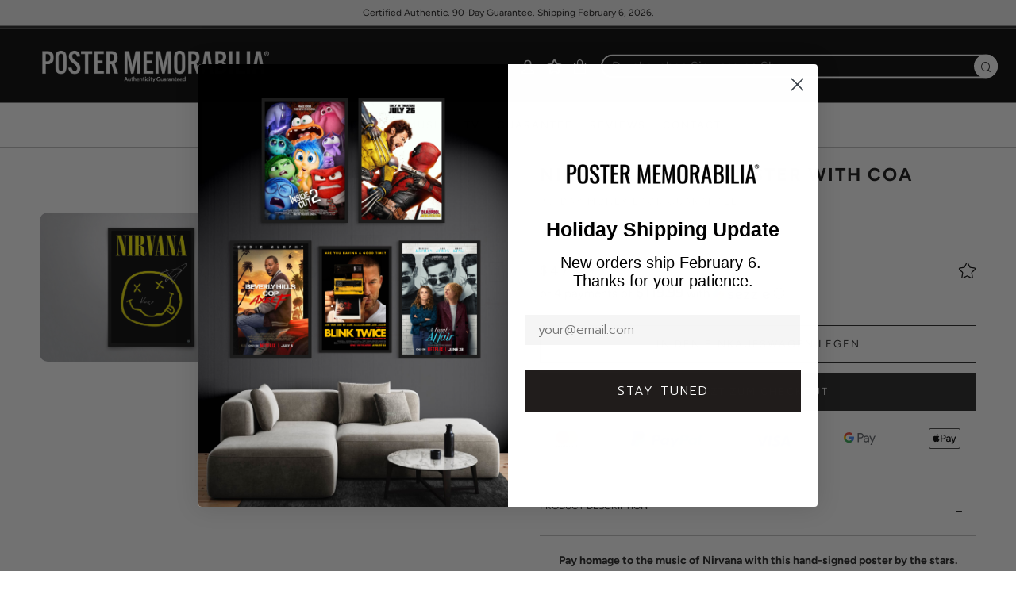

--- FILE ---
content_type: text/html; charset=utf-8
request_url: https://postermemorabilia.com/de/products/nirvana
body_size: 62420
content:
<!doctype html>
<html class="no-js" lang="de">
  <head>
    
    <!-- BEGIN MerchantWidget Code -->
    <script
      id="merchantWidgetScript"
      src="https://www.gstatic.com/shopping/merchant/merchantwidget.js"
      defer
    ></script>
    <script type="text/javascript">
      merchantWidgetScript.addEventListener('load', function () {
        merchantwidget.start({
         position: 'LEFT_BOTTOM'
       });
      });
    </script>
    <!-- END MerchantWidget Code -->

    <!-- Google Tag Manager -->
    <script>
      !function(){"use strict";function l(e){for(var t=e,r=0,n=document.cookie.split(";");r<n.length;r++){var o=n[r].split("=");if(o[0].trim()===t)return o[1]}}function s(e){return localStorage.getItem(e)}function u(e){return window[e]}function A(e,t){e=document.querySelector(e);return t?null==e?void 0:e.getAttribute(t):null==e?void 0:e.textContent}var e=window,t=document,r="script",n="dataLayer",o="https://bls.postermemorabilia.com",a="https://load.bls.postermemorabilia.com",i="6ythvapkufp",c="8=aWQ9R1RNLU03UDk0NFE%3D&page=2",g="cookie",v="_shopify_y",E="",d=!1;try{var d=!!g&&(m=navigator.userAgent,!!(m=new RegExp("Version/([0-9._]+)(.*Mobile)?.*Safari.*").exec(m)))&&16.4<=parseFloat(m[1]),f="stapeUserId"===g,I=d&&!f?function(e,t,r){void 0===t&&(t="");var n={cookie:l,localStorage:s,jsVariable:u,cssSelector:A},t=Array.isArray(t)?t:[t];if(e&&n[e])for(var o=n[e],a=0,i=t;a<i.length;a++){var c=i[a],c=r?o(c,r):o(c);if(c)return c}else console.warn("invalid uid source",e)}(g,v,E):void 0;d=d&&(!!I||f)}catch(e){console.error(e)}var m=e,g=(m[n]=m[n]||[],m[n].push({"gtm.start":(new Date).getTime(),event:"gtm.js"}),t.getElementsByTagName(r)[0]),v=I?"&bi="+encodeURIComponent(I):"",E=t.createElement(r),f=(d&&(i=8<i.length?i.replace(/([a-z]{8}$)/,"kp$1"):"kp"+i),!d&&a?a:o);E.async=!0,E.src=f+"/"+i+".js?"+c+v,null!=(e=g.parentNode)&&e.insertBefore(E,g)}();
    </script>
    <!-- End Google Tag Manager -->

    <style id="w3_bg_load">div:not(.w3_bg), section:not(.w3_bg), iframelazy:not(.w3_bg){/*background-image:none !important;*/}</style>
<script>
var w3_lazy_load_by_px=200,blank_image_webp_url="https://cdn.shopify.com/s/files/1/0063/9965/6021/files/blank-img.webp",google_fonts_delay_load=1e4,w3_mousemoveloadimg=!1,w3_page_is_scrolled=!1,w3_lazy_load_js=1,w3_excluded_js=0;class w3_loadscripts{constructor(e){this.triggerEvents=e,this.eventOptions={passive:!0},this.userEventListener=this.triggerListener.bind(this),this.lazy_trigger,this.style_load_fired,this.lazy_scripts_load_fired=0,this.scripts_load_fired=0,this.scripts_load_fire=0,this.excluded_js=w3_excluded_js,this.w3_lazy_load_js=w3_lazy_load_js,this.w3_fonts="undefined"!=typeof w3_googlefont?w3_googlefont:[],this.w3_styles=[],this.w3_scripts={normal:[],async:[],defer:[],lazy:[]},this.allJQueries=[]}user_events_add(e){this.triggerEvents.forEach((t=>window.addEventListener(t,e.userEventListener,e.eventOptions)))}user_events_remove(e){this.triggerEvents.forEach((t=>window.removeEventListener(t,e.userEventListener,e.eventOptions)))}triggerListener_on_load(){"loading"===document.readyState?document.addEventListener("DOMContentLoaded",this.load_resources.bind(this)):this.load_resources()}triggerListener(){this.user_events_remove(this),this.lazy_scripts_load_fired=1,this.add_html_class("w3_user"),"loading"===document.readyState?(document.addEventListener("DOMContentLoaded",this.load_style_resources.bind(this)),this.scripts_load_fire||document.addEventListener("DOMContentLoaded",this.load_resources.bind(this))):(this.load_style_resources(),this.scripts_load_fire||this.load_resources())}async load_style_resources(){this.style_load_fired||(this.style_load_fired=!0,this.register_styles(),document.getElementsByTagName("html")[0].setAttribute("data-css",this.w3_styles.length),document.getElementsByTagName("html")[0].setAttribute("data-css-loaded",0),this.preload_scripts(this.w3_styles),this.load_styles_preloaded())}async load_styles_preloaded(){setTimeout((function(e){document.getElementsByTagName("html")[0].classList.contains("css-preloaded")?e.load_styles(e.w3_styles):e.load_styles_preloaded()}),200,this)}async load_resources(){this.scripts_load_fired||(this.scripts_load_fired=!0,this.hold_event_listeners(),this.exe_document_write(),this.register_scripts(),this.add_html_class("w3_start"),"function"==typeof w3_events_on_start_js&&w3_events_on_start_js(),this.preload_scripts(this.w3_scripts.normal),this.preload_scripts(this.w3_scripts.defer),this.preload_scripts(this.w3_scripts.async),this.wnwAnalytics(),this.wnwBoomerang(),await this.load_scripts(this.w3_scripts.normal),await this.load_scripts(this.w3_scripts.defer),await this.load_scripts(this.w3_scripts.async),await this.execute_domcontentloaded(),await this.execute_window_load(),window.dispatchEvent(new Event("w3-scripts-loaded")),this.add_html_class("w3_js"),"function"==typeof w3_events_on_end_js&&w3_events_on_end_js(),this.lazy_trigger=setInterval(this.w3_trigger_lazy_script,500,this))}async w3_trigger_lazy_script(e){e.lazy_scripts_load_fired&&(await e.load_scripts(e.w3_scripts.lazy),e.add_html_class("jsload"),clearInterval(e.lazy_trigger))}add_html_class(e){document.getElementsByTagName("html")[0].classList.add(e)}register_scripts(){document.querySelectorAll("script[type=lazyload_int]").forEach((e=>{e.hasAttribute("data-src")?e.hasAttribute("async")&&!1!==e.async?this.w3_scripts.async.push(e):e.hasAttribute("defer")&&!1!==e.defer||"module"===e.getAttribute("data-w3-type")?this.w3_scripts.defer.push(e):this.w3_scripts.normal.push(e):this.w3_scripts.normal.push(e)})),document.querySelectorAll("script[type=lazyload_ext]").forEach((e=>{this.w3_scripts.lazy.push(e)}))}register_styles(){document.querySelectorAll("link[data-href]").forEach((e=>{this.w3_styles.push(e)}))}async execute_script(e){return await this.repaint_frame(),new Promise((t=>{let s,n=document.createElement("script");[...e.attributes].forEach((e=>{let t=e.nodeName;"type"!==t&&"data-src"!==t&&("data-w3-type"===t&&(t="type",s=e.nodeValue),n.setAttribute(t,e.nodeValue))})),e.hasAttribute("data-src")?(n.setAttribute("src",e.getAttribute("data-src")),n.addEventListener("load",t),n.addEventListener("error",t)):(n.text=e.text,t()),null!==e.parentNode&&e.parentNode.replaceChild(n,e)}))}async execute_styles(e){var t;let s;return t=e,(s=document.createElement("link")).href=t.getAttribute("data-href"),s.rel="stylesheet",document.head.appendChild(s),void t.parentNode.removeChild(t)}async load_scripts(e){let t=e.shift();return t?(await this.execute_script(t),this.load_scripts(e)):Promise.resolve()}async load_styles(e){let t=e.shift();return t?(this.execute_styles(t),this.load_styles(e)):"loaded"}async load_fonts(e){var t=document.createDocumentFragment();e.forEach((e=>{let s=document.createElement("link");s.href=e,s.rel="stylesheet",t.appendChild(s)})),setTimeout((function(){document.head.appendChild(t)}),google_fonts_delay_load)}preload_scripts(e){var t=document.createDocumentFragment(),s=0,n=this;[...e].forEach((a=>{let i=a.getAttribute("data-src"),r=a.getAttribute("data-href");if(i){let e=document.createElement("link");e.href=i,e.rel="preload",e.as="script",t.appendChild(e)}else if(r){let a=document.createElement("link");a.href=r,a.rel="preload",a.as="style",s++,e.length==s&&(a.dataset.last=1),t.appendChild(a),a.onload=function(){fetch(this.href).then((e=>e.blob())).then((e=>{n.update_css_loader()})).catch((e=>{n.update_css_loader()}))},a.onerror=function(){n.update_css_loader()}}})),document.head.appendChild(t)}update_css_loader(){document.getElementsByTagName("html")[0].setAttribute("data-css-loaded",parseInt(document.getElementsByTagName("html")[0].getAttribute("data-css-loaded"))+1),document.getElementsByTagName("html")[0].getAttribute("data-css")==document.getElementsByTagName("html")[0].getAttribute("data-css-loaded")&&document.getElementsByTagName("html")[0].classList.add("css-preloaded")}hold_event_listeners(){let e={};function t(t,s){!function(t){function s(s){return e[t].eventsToRewrite.indexOf(s)>=0?"w3-"+s:s}e[t]||(e[t]={originalFunctions:{add:t.addEventListener,remove:t.removeEventListener},eventsToRewrite:[]},t.addEventListener=function(){arguments[0]=s(arguments[0]),e[t].originalFunctions.add.apply(t,arguments)},t.removeEventListener=function(){arguments[0]=s(arguments[0]),e[t].originalFunctions.remove.apply(t,arguments)})}(t),e[t].eventsToRewrite.push(s)}function s(e,t){let s=e[t];Object.defineProperty(e,t,{get:()=>s||function(){},set(n){e["w3"+t]=s=n}})}t(document,"DOMContentLoaded"),t(window,"DOMContentLoaded"),t(window,"load"),t(window,"pageshow"),t(document,"readystatechange"),s(document,"onreadystatechange"),s(window,"onload"),s(window,"onpageshow")}hold_jquery(e){let t=window.jQuery;Object.defineProperty(window,"jQuery",{get:()=>t,set(s){if(s&&s.fn&&!e.allJQueries.includes(s)){s.fn.ready=s.fn.init.prototype.ready=function(t){if(void 0!==t)return e.scripts_load_fired?e.domReadyFired?t.bind(document)(s):document.addEventListener("w3-DOMContentLoaded",(()=>t.bind(document)(s))):t.bind(document)(s),s(document)};let t=s.fn.on;s.fn.on=s.fn.init.prototype.on=function(){if("ready"==arguments[0]){if(this[0]!==document)return t.apply(this,arguments),this;arguments[1].bind(document)(s)}if(this[0]===window){function e(e){return e.split(" ").map((e=>"load"===e||0===e.indexOf("load.")?"w3-jquery-load":e)).join(" ")}"string"==typeof arguments[0]||arguments[0]instanceof String?arguments[0]=e(arguments[0]):"object"==typeof arguments[0]&&Object.keys(arguments[0]).forEach((t=>{Object.assign(arguments[0],{[e(t)]:arguments[0][t]})[t]}))}return t.apply(this,arguments),this},e.allJQueries.push(s)}t=s}})}async execute_domcontentloaded(){this.domReadyFired=!0,await this.repaint_frame(),document.dispatchEvent(new Event("w3-DOMContentLoaded")),await this.repaint_frame(),window.dispatchEvent(new Event("w3-DOMContentLoaded")),await this.repaint_frame(),document.dispatchEvent(new Event("w3-readystatechange")),await this.repaint_frame(),document.w3onreadystatechange&&document.w3onreadystatechange()}async execute_window_load(){await this.repaint_frame(),setTimeout((function(){window.dispatchEvent(new Event("w3-load"))}),100),await this.repaint_frame(),window.w3onload&&window.w3onload(),await this.repaint_frame(),this.allJQueries.forEach((e=>e(window).trigger("w3-jquery-load"))),window.dispatchEvent(new Event("w3-pageshow")),await this.repaint_frame(),window.w3onpageshow&&window.w3onpageshow()}exe_document_write(){let e=new Map;document.write=document.writeln=function(t){let s=document.currentScript,n=document.createRange(),a=s.parentElement,i=e.get(s);void 0===i&&(i=s.nextSibling,e.set(s,i));let r=document.createDocumentFragment();n.setStart(r,0),r.appendChild(n.createContextualFragment(t)),a.insertBefore(r,i)}}async repaint_frame(){return new Promise((e=>requestAnimationFrame(e)))}static execute(){let e=new w3_loadscripts(["keydown","mousemove","touchmove","touchstart","touchend","wheel"]);e.load_fonts(e.w3_fonts),e.user_events_add(e),e.excluded_js||e.hold_jquery(e),e.w3_lazy_load_js||(e.scripts_load_fire=1,e.triggerListener_on_load());let t=setInterval((function(e){null!=document.body&&(document.body.getBoundingClientRect().top<-30&&e.triggerListener(),clearInterval(t))}),500,e)}wnwAnalytics(){document.querySelectorAll(".analytics").forEach((function(e){trekkie.integrations=!1;var t=document.createElement("script");t.innerHTML=e.innerHTML,e.parentNode.insertBefore(t,e.nextSibling),e.parentNode.removeChild(e)}))}wnwBoomerang(){document.querySelectorAll(".boomerang").forEach((function(e){window.BOOMR.version=!1;var t=document.createElement("script");t.innerHTML=e.innerHTML,e.parentNode.insertBefore(t,e.nextSibling),e.parentNode.removeChild(e)}))}}setTimeout((function(){w3_loadscripts.execute()}),1e3);
</script>
    <script>
  YETT_BLACKLIST = [/facebook/,/fbevents/,/swiper/,/,/gtag/,/gtm/,/,/transcy/,/protecter/]

  
  !function(t,e){"object"==typeof exports&&"undefined"!=typeof module?e(exports):"function"==typeof define&&define.amd?define(["exports"],e):e(t.yett={})}(this,function(t){"use strict";var e={blacklist:window.YETT_BLACKLIST,whitelist:window.YETT_WHITELIST},r={blacklisted:[]},n=function(t,r){return t&&(!r||"javascript/blocked"!==r)&&(!e.blacklist||e.blacklist.some(function(e){return e.test(t)}))&&(!e.whitelist||e.whitelist.every(function(e){return!e.test(t)}))},i=function(t){var r=t.getAttribute("src");return e.blacklist&&e.blacklist.every(function(t){return!t.test(r)})||e.whitelist&&e.whitelist.some(function(t){return t.test(r)})},c=new MutationObserver(function(t){t.forEach(function(t){for(var e=t.addedNodes,i=function(t){var i=e[t];if(1===i.nodeType&&"SCRIPT"===i.tagName){var c=i.src,o=i.type;if(n(c,o)){r.blacklisted.push(i.cloneNode()),i.type="javascript/blocked";i.addEventListener("beforescriptexecute",function t(e){"javascript/blocked"===i.getAttribute("type")&&e.preventDefault(),i.removeEventListener("beforescriptexecute",t)}),i.parentElement.removeChild(i)}}},c=0;c<e.length;c++)i(c)})});c.observe(document.documentElement,{childList:!0,subtree:!0});var o=document.createElement;document.createElement=function(){for(var t=arguments.length,e=Array(t),r=0;r<t;r++)e[r]=arguments[r];if("script"!==e[0].toLowerCase())return o.bind(document).apply(void 0,e);var i=o.bind(document).apply(void 0,e),c=i.setAttribute.bind(i);return Object.defineProperties(i,{src:{get:function(){return i.getAttribute("src")},set:function(t){return n(t,i.type)&&c("type","javascript/blocked"),c("src",t),!0}},type:{set:function(t){var e=n(i.src,i.type)?"javascript/blocked":t;return c("type",e),!0}}}),i.setAttribute=function(t,e){"type"===t||"src"===t?i[t]=e:HTMLScriptElement.prototype.setAttribute.call(i,t,e)},i};var l=function(t){if(Array.isArray(t)){for(var e=0,r=Array(t.length);e<t.length;e++)r[e]=t[e];return r}return Array.from(t)},a=new RegExp("[|\\{}()[\\]^$+*?.]","g");t.unblock=function(){for(var t=arguments.length,n=Array(t),o=0;o<t;o++)n[o]=arguments[o];n.length<1?(e.blacklist=[],e.whitelist=[]):(e.blacklist&&(e.blacklist=e.blacklist.filter(function(t){return n.every(function(e){return!t.test(e)})})),e.whitelist&&(e.whitelist=[].concat(l(e.whitelist),l(n.map(function(t){var r=".*"+t.replace(a,"\\$&")+".*";return e.whitelist.find(function(t){return t.toString()===r.toString()})?null:new RegExp(r)}).filter(Boolean)))));for(var s=document.querySelectorAll('script[type="javascript/blocked"]'),u=0;u<s.length;u++){var p=s[u];i(p)&&(p.type="application/javascript",r.blacklisted.push(p),p.parentElement.removeChild(p))}var d=0;[].concat(l(r.blacklisted)).forEach(function(t,e){if(i(t)){var n=document.createElement("script");n.setAttribute("src",t.src),n.setAttribute("type","application/javascript"),document.head.appendChild(n),r.blacklisted.splice(e-d,1),d++}}),e.blacklist&&e.blacklist.length<1&&c.disconnect()},Object.defineProperty(t,"__esModule",{value:!0})});
  //# sourceMappingURL=yett.min.js.map
</script>
<script>
    var isReplaced = false;       
    function MT_Function(){
      if(!isReplaced){
        window.yett.unblock();
        console.log("apps lazyloaded successfully");
        isReplaced=true;
      }
    }    
    document.addEventListener("click", MT_Function);
    document.addEventListener("scroll", MT_Function);
    document.addEventListener("touchstart", MT_Function);
    document.addEventListener("mousemove", MT_Function);
</script>

    

    <meta name="google-site-verification" content="j322CFIGL8UyMA034LGpTIusuKahWyQLVz2buLgtwas">
    <meta charset="utf-8">
    <meta http-equiv="X-UA-Compatible" content="IE=edge,chrome=1">
    <meta
      name="viewport"
      content="width=device-width, initial-scale=1.0, height=device-height, minimum-scale=1.0, user-scalable=0"
    >
    <meta name="theme-color" content="#212121">

    <!-- Network optimisations -->
<link rel="preconnect" href="//cdn.shopify.com" crossorigin>
<link rel="preconnect" href="//fonts.shopifycdn.com" crossorigin>
<link rel="preconnect" href="https://monorail-edge.shopifysvc.com">

<link rel="preload" as="style" href="//postermemorabilia.com/cdn/shop/t/45/assets/theme-critical.css?enable_css_minification=1&v=50373795551792221781761132173"><link rel="preload" as="script" href="//postermemorabilia.com/cdn/shop/t/45/assets/scrollreveal.min.js?v=163720458850474464051761132173"><link rel="preload" href="//postermemorabilia.com/cdn/fonts/figtree/figtree_n4.3c0838aba1701047e60be6a99a1b0a40ce9b8419.woff2" as="font" type="font/woff2" crossorigin>
<link rel="preload" href="//postermemorabilia.com/cdn/fonts/figtree/figtree_n4.3c0838aba1701047e60be6a99a1b0a40ce9b8419.woff2" as="font" type="font/woff2" crossorigin>
<link rel="preload" href="//postermemorabilia.com/cdn/fonts/figtree/figtree_n4.3c0838aba1701047e60be6a99a1b0a40ce9b8419.woff2" as="font" type="font/woff2" crossorigin>
<link rel="preload" href="//postermemorabilia.com/cdn/fonts/figtree/figtree_n3.e4cc0323f8b9feb279bf6ced9d868d88ce80289f.woff2" as="font" type="font/woff2" crossorigin>
<link rel="canonical" href="https://postermemorabilia.com/de/products/nirvana">
      <link rel="shortcut icon" href="//postermemorabilia.com/cdn/shop/files/fav_c0da9307-8f28-4c64-8a3d-5b653222689f_32x32.png?v=1640009856" type="image/png">
    

    <!-- Title and description ================================================== --><title>
      
        Nirvana Signed Poster with COA
      
    </title>

    <meta name="description" content="Relive the grunge revolution with this Nirvana signed poster, COA included. A rare collectible for rock enthusiasts."><!-- /snippets/social-meta-tags.liquid -->




<meta property="og:site_name" content="Poster Memorabilia">
<meta property="og:url" content="https://postermemorabilia.com/de/products/nirvana">
<meta property="og:title" content="Nirvana Signed Poster with COA">
<meta property="og:type" content="product">
<meta property="og:description" content="Relive the grunge revolution with this Nirvana signed poster, COA included. A rare collectible for rock enthusiasts.">

  <meta property="og:price:amount" content="479.95">
  <meta property="og:price:currency" content="USD">

<meta property="og:image" content="http://postermemorabilia.com/cdn/shop/products/nirvana1_1200x1200.jpg?v=1752645482"><meta property="og:image" content="http://postermemorabilia.com/cdn/shop/products/nirvana3_3eac64d7-bb72-4665-a8a5-0e602a169ca7_1200x1200.jpg?v=1752645482"><meta property="og:image" content="http://postermemorabilia.com/cdn/shop/products/nirvana2_f7003c59-47c7-4616-8e2b-f59492688007_1200x1200.jpg?v=1752645482">
<meta property="og:image:secure_url" content="https://postermemorabilia.com/cdn/shop/products/nirvana1_1200x1200.jpg?v=1752645482"><meta property="og:image:secure_url" content="https://postermemorabilia.com/cdn/shop/products/nirvana3_3eac64d7-bb72-4665-a8a5-0e602a169ca7_1200x1200.jpg?v=1752645482"><meta property="og:image:secure_url" content="https://postermemorabilia.com/cdn/shop/products/nirvana2_f7003c59-47c7-4616-8e2b-f59492688007_1200x1200.jpg?v=1752645482">


<meta name="twitter:card" content="summary_large_image">
<meta name="twitter:title" content="Nirvana Signed Poster with COA">
<meta name="twitter:description" content="Relive the grunge revolution with this Nirvana signed poster, COA included. A rare collectible for rock enthusiasts.">

    <!-- JS before CSSOM =================================================== -->
    <script type="text/javascript">
      theme = {};
      theme.t = {};
         theme.t.add_to_cart = 'In den Einkaufswagen legen';
         theme.t.sold_out = 'Ausverkauft';
         theme.t.unavailable = 'Nicht verfügbar';
         theme.money_format = '<span class=transcy-money notranslate>${{amount}}</span>';
      theme.map = {};
      theme.map_settings_url="//postermemorabilia.com/cdn/shop/t/45/assets/map_settings.min.js?v=55973849163231613841761132173";
      theme.cart_type = 'modal';
      theme.cart_ajax = true;
      theme.routes = {
      	rootUrl: "/de",
      	rootUrlSlash: "/de/",
      	cartUrl: "/de/cart",
      	cartAddUrl: "/de/cart/add",
      	cartChangeUrl: "/de/cart/change"
      };
      theme.assets = {
      	plyr: "//postermemorabilia.com/cdn/shop/t/45/assets/plyr.min.js?v=4209607025050129391761132173",
      	masonry: "//postermemorabilia.com/cdn/shop/t/45/assets/masonry.min.js?v=52946867241060388171761132173",
      	photoswipe: "//postermemorabilia.com/cdn/shop/t/45/assets/photoswipe.min.js?v=25365026511866153621761132173",
      	fecha: "//postermemorabilia.com/cdn/shop/t/45/assets/fecha.min.js?v=77892649025288305351761132173"
      };
    </script>
    
    <style id="fontsupporttest">
      @font-face{font-family:"font";src:url("https://")}
    </style>

    <script type="text/javascript">
      function supportsFontFace() {
      	function blacklist() {
      		var match = /(WebKit|windows phone.+trident)\/(\d+)/i.exec(navigator.userAgent);
      		return match && parseInt(match[2], 10) < (match[1] == 'WebKit' ? 533 : 6);
      	}
      	function hasFontFaceSrc() {
      		var style = document.getElementById('fontsupporttest');
      		var sheet = style.sheet || style.styleSheet;
      		var cssText = sheet ? (sheet.cssRules && sheet.cssRules[0] ? sheet.cssRules[0].cssText : sheet.cssText || '') : '';
      		return /src/i.test(cssText);
      	}
      	return !blacklist() && hasFontFaceSrc();
      }
      document.documentElement.classList.replace('no-js', 'js');
      if (window.matchMedia("(pointer: coarse)").matches) {document.documentElement.classList.add('touchevents')} else {document.documentElement.classList.add('no-touchevents')}
      if (supportsFontFace()) {document.documentElement.classList.add('fontface')}
    </script>

    <script src="//postermemorabilia.com/cdn/shop/t/45/assets/vendor.min.js?v=91934266268907694051761132173" defer="defer"></script>
    <script src="//postermemorabilia.com/cdn/shop/t/45/assets/ajax-cart.js?v=51580153416589594931761132173" defer="defer"></script>

    <!-- CSS ================================================== -->
    
<style data-shopify>





:root {
	--color--brand: #212121;
	--color--brand-dark: #141414;
	--color--brand-light: #2e2e2e;

	--color--accent: #ffde64;
	--color--accent-dark: #ffd94b;

	--color--link: #6e6e6e;
	--color--link-dark: #000000;

	--color--text: #212121;
	--color--text-light: rgba(33, 33, 33, 0.7);
	--color--text-lighter: rgba(33, 33, 33, 0.5);
	--color--text-lightest: rgba(33, 33, 33, 0.2);
	--color--text-bg: rgba(33, 33, 33, 0.1);

	--color--text-bg: rgba(33, 33, 33, 0.1);

	--color--headings: #1d1c1c;
	--color--alt-text: #919191;
	--color--btn: #ffffff;

	--color--product-bg: #ffffff;
	--color--product-sale: #c00000;

	--color--drawer-bg: #000000;

	--color--bg: #ffffff;
	--color--bg-alpha: rgba(255, 255, 255, 0.8);
	--color--bg-light: #ffffff;
	--color--bg-dark: #f2f2f2;

    --color-custom-logo-bg: #1d1c1c;

	--font--size-base: 16;
	--font--line-base: 30;

	--font--size-h1: 34;
	--font--size-h2: 26;
	--font--size-h3: 20;
	--font--size-h4: 19;
	--font--size-h5: 16;
	--font--size-h6: 16;

	--font--body: Figtree, sans-serif;
	--font--body-style: normal;
    --font--body-weight: 400;

    --font--title: Figtree, sans-serif;
	--font--title-weight: 400;
	--font--title-style: normal;
	--font--title-space: 2px;
	--font--title-transform: uppercase;
	--font--title-border: 0;
	--font--title-border-size: 1px;

	--font--nav: Figtree, sans-serif;
	--font--nav-weight: 400;
	--font--nav-style: normal;
	--font--nav-space: 2px;
	--font--nav-transform: uppercase;
	--font--nav-size: 13px;

	--font--button: Figtree, sans-serif;
	--font--button-weight: 300;
	--font--button-style: normal;
	--font--button-space: 2px;
	--font--button-transform: uppercase;
	--font--button-size: 13px;
	--font--button-mobile-size: 12px;

	--font--icon-url: //postermemorabilia.com/cdn/shop/t/45/assets/sb-icons.eot?v=21516;
}
</style>
    <style>@font-face {
  font-family: Figtree;
  font-weight: 400;
  font-style: normal;
  font-display: swap;
  src: url("//postermemorabilia.com/cdn/fonts/figtree/figtree_n4.3c0838aba1701047e60be6a99a1b0a40ce9b8419.woff2") format("woff2"),
       url("//postermemorabilia.com/cdn/fonts/figtree/figtree_n4.c0575d1db21fc3821f17fd6617d3dee552312137.woff") format("woff");
}

  @font-face {
  font-family: Figtree;
  font-weight: 400;
  font-style: normal;
  font-display: swap;
  src: url("//postermemorabilia.com/cdn/fonts/figtree/figtree_n4.3c0838aba1701047e60be6a99a1b0a40ce9b8419.woff2") format("woff2"),
       url("//postermemorabilia.com/cdn/fonts/figtree/figtree_n4.c0575d1db21fc3821f17fd6617d3dee552312137.woff") format("woff");
}

  @font-face {
  font-family: Figtree;
  font-weight: 400;
  font-style: normal;
  font-display: swap;
  src: url("//postermemorabilia.com/cdn/fonts/figtree/figtree_n4.3c0838aba1701047e60be6a99a1b0a40ce9b8419.woff2") format("woff2"),
       url("//postermemorabilia.com/cdn/fonts/figtree/figtree_n4.c0575d1db21fc3821f17fd6617d3dee552312137.woff") format("woff");
}

  @font-face {
  font-family: Figtree;
  font-weight: 300;
  font-style: normal;
  font-display: swap;
  src: url("//postermemorabilia.com/cdn/fonts/figtree/figtree_n3.e4cc0323f8b9feb279bf6ced9d868d88ce80289f.woff2") format("woff2"),
       url("//postermemorabilia.com/cdn/fonts/figtree/figtree_n3.db79ac3fb83d054d99bd79fccf8e8782b5cf449e.woff") format("woff");
}

@font-face {
  font-family: Figtree;
  font-weight: 700;
  font-style: normal;
  font-display: swap;
  src: url("//postermemorabilia.com/cdn/fonts/figtree/figtree_n7.2fd9bfe01586148e644724096c9d75e8c7a90e55.woff2") format("woff2"),
       url("//postermemorabilia.com/cdn/fonts/figtree/figtree_n7.ea05de92d862f9594794ab281c4c3a67501ef5fc.woff") format("woff");
}

@font-face {
  font-family: Figtree;
  font-weight: 400;
  font-style: italic;
  font-display: swap;
  src: url("//postermemorabilia.com/cdn/fonts/figtree/figtree_i4.89f7a4275c064845c304a4cf8a4a586060656db2.woff2") format("woff2"),
       url("//postermemorabilia.com/cdn/fonts/figtree/figtree_i4.6f955aaaafc55a22ffc1f32ecf3756859a5ad3e2.woff") format("woff");
}

@font-face {
  font-family: Figtree;
  font-weight: 700;
  font-style: italic;
  font-display: swap;
  src: url("//postermemorabilia.com/cdn/fonts/figtree/figtree_i7.06add7096a6f2ab742e09ec7e498115904eda1fe.woff2") format("woff2"),
       url("//postermemorabilia.com/cdn/fonts/figtree/figtree_i7.ee584b5fcaccdbb5518c0228158941f8df81b101.woff") format("woff");
}

</style>

<link rel="stylesheet" href="//postermemorabilia.com/cdn/shop/t/45/assets/theme-critical.css?enable_css_minification=1&v=50373795551792221781761132173">

<link
  rel="preload"
  href="//postermemorabilia.com/cdn/shop/t/45/assets/theme.css?enable_css_minification=1&v=106716446541908158851761132173"
  as="style"
  onload="this.onload=null;this.rel='stylesheet'"
>
<noscript><link rel="stylesheet" href="//postermemorabilia.com/cdn/shop/t/45/assets/theme.css?enable_css_minification=1&v=106716446541908158851761132173"></noscript>

<script>
  /*! loadCSS rel=preload polyfill. [c]2017 Filament Group, Inc. MIT License */
  (function(w){"use strict";if(!w.loadCSS){w.loadCSS=function(){}}var rp=loadCSS.relpreload={};rp.support=(function(){var ret;try{ret=w.document.createElement("link").relList.supports("preload")}catch(e){ret=false}return function(){return ret}})();rp.bindMediaToggle=function(link){var finalMedia=link.media||"all";function enableStylesheet(){if(link.addEventListener){link.removeEventListener("load",enableStylesheet)}else if(link.attachEvent){link.detachEvent("onload",enableStylesheet)}link.setAttribute("onload",null);link.media=finalMedia}if(link.addEventListener){link.addEventListener("load",enableStylesheet)}else if(link.attachEvent){link.attachEvent("onload",enableStylesheet)}setTimeout(function(){link.rel="stylesheet";link.media="only x"});setTimeout(enableStylesheet,3000)};rp.poly=function(){if(rp.support()){return}var links=w.document.getElementsByTagName("link");for(var i=0;i<links.length;i+=1){var link=links[i];if(link.rel==="preload"&&link.getAttribute("as")==="style"&&!link.getAttribute("data-loadcss")){link.setAttribute("data-loadcss",true);rp.bindMediaToggle(link)}}};if(!rp.support()){rp.poly();var run=w.setInterval(rp.poly,500);if(w.addEventListener){w.addEventListener("load",function(){rp.poly();w.clearInterval(run)})}else if(w.attachEvent){w.attachEvent("onload",function(){rp.poly();w.clearInterval(run)})}}if(typeof exports!=="undefined"){exports.loadCSS=loadCSS}else{w.loadCSS=loadCSS}}(typeof global!=="undefined"?global:this));
</script>

    <link href="//postermemorabilia.com/cdn/shop/t/45/assets/custom.css?v=152196945098777838601761215159" rel="stylesheet" type="text/css" media="all" />

    <!-- JS after CSSOM=================================================== -->
    <script src="//postermemorabilia.com/cdn/shop/t/45/assets/jquery.min.js?v=115860211936397945481761132173"></script>
    <script src="//postermemorabilia.com/cdn/shop/t/45/assets/theme.js?v=137029634424893160691761132173" defer="defer"></script>
    <script src="//postermemorabilia.com/cdn/shop/t/45/assets/custom.js?v=20362771527282782601761132173" defer="defer"></script>

    

    
      <script src="//postermemorabilia.com/cdn/shop/t/45/assets/scrollreveal.min.js?v=163720458850474464051761132173"></script>
    
    

    <script>window.performance && window.performance.mark && window.performance.mark('shopify.content_for_header.start');</script><meta name="google-site-verification" content="YbgcwMb6dJh-sBNNNaqq3l2bIt2YleZ_d8GysCJFkaw">
<meta id="shopify-digital-wallet" name="shopify-digital-wallet" content="/8725069860/digital_wallets/dialog">
<meta name="shopify-checkout-api-token" content="433fc0d881751a41a45568ed4f772bcc">
<meta id="in-context-paypal-metadata" data-shop-id="8725069860" data-venmo-supported="false" data-environment="production" data-locale="de_DE" data-paypal-v4="true" data-currency="USD">
<link rel="alternate" hreflang="x-default" href="https://postermemorabilia.com/products/nirvana">
<link rel="alternate" hreflang="en" href="https://postermemorabilia.com/products/nirvana">
<link rel="alternate" hreflang="de" href="https://postermemorabilia.com/de/products/nirvana">
<link rel="alternate" hreflang="es" href="https://postermemorabilia.com/es/products/nirvana">
<link rel="alternate" hreflang="fr" href="https://postermemorabilia.com/fr/products/nirvana">
<link rel="alternate" hreflang="ja" href="https://postermemorabilia.com/ja/products/nirvana">
<link rel="alternate" hreflang="zh-Hans" href="https://postermemorabilia.com/zh/products/nirvana">
<link rel="alternate" hreflang="en-AU" href="https://postermemorabilia.com/en-au/products/nirvana">
<link rel="alternate" hreflang="en-CN" href="https://postermemorabilia.com/en-cn/products/nirvana">
<link rel="alternate" hreflang="zh-Hans-CN" href="https://postermemorabilia.com/zh-cn/products/nirvana">
<link rel="alternate" hreflang="en-GB" href="https://postermemorabilia.com/en-gb/products/nirvana">
<link rel="alternate" hreflang="zh-Hans-AC" href="https://postermemorabilia.com/zh/products/nirvana">
<link rel="alternate" hreflang="zh-Hans-AD" href="https://postermemorabilia.com/zh/products/nirvana">
<link rel="alternate" hreflang="zh-Hans-AE" href="https://postermemorabilia.com/zh/products/nirvana">
<link rel="alternate" hreflang="zh-Hans-AF" href="https://postermemorabilia.com/zh/products/nirvana">
<link rel="alternate" hreflang="zh-Hans-AG" href="https://postermemorabilia.com/zh/products/nirvana">
<link rel="alternate" hreflang="zh-Hans-AI" href="https://postermemorabilia.com/zh/products/nirvana">
<link rel="alternate" hreflang="zh-Hans-AL" href="https://postermemorabilia.com/zh/products/nirvana">
<link rel="alternate" hreflang="zh-Hans-AM" href="https://postermemorabilia.com/zh/products/nirvana">
<link rel="alternate" hreflang="zh-Hans-AO" href="https://postermemorabilia.com/zh/products/nirvana">
<link rel="alternate" hreflang="zh-Hans-AR" href="https://postermemorabilia.com/zh/products/nirvana">
<link rel="alternate" hreflang="zh-Hans-AT" href="https://postermemorabilia.com/zh/products/nirvana">
<link rel="alternate" hreflang="zh-Hans-AW" href="https://postermemorabilia.com/zh/products/nirvana">
<link rel="alternate" hreflang="zh-Hans-AX" href="https://postermemorabilia.com/zh/products/nirvana">
<link rel="alternate" hreflang="zh-Hans-AZ" href="https://postermemorabilia.com/zh/products/nirvana">
<link rel="alternate" hreflang="zh-Hans-BA" href="https://postermemorabilia.com/zh/products/nirvana">
<link rel="alternate" hreflang="zh-Hans-BB" href="https://postermemorabilia.com/zh/products/nirvana">
<link rel="alternate" hreflang="zh-Hans-BD" href="https://postermemorabilia.com/zh/products/nirvana">
<link rel="alternate" hreflang="zh-Hans-BE" href="https://postermemorabilia.com/zh/products/nirvana">
<link rel="alternate" hreflang="zh-Hans-BF" href="https://postermemorabilia.com/zh/products/nirvana">
<link rel="alternate" hreflang="zh-Hans-BG" href="https://postermemorabilia.com/zh/products/nirvana">
<link rel="alternate" hreflang="zh-Hans-BH" href="https://postermemorabilia.com/zh/products/nirvana">
<link rel="alternate" hreflang="zh-Hans-BI" href="https://postermemorabilia.com/zh/products/nirvana">
<link rel="alternate" hreflang="zh-Hans-BJ" href="https://postermemorabilia.com/zh/products/nirvana">
<link rel="alternate" hreflang="zh-Hans-BL" href="https://postermemorabilia.com/zh/products/nirvana">
<link rel="alternate" hreflang="zh-Hans-BM" href="https://postermemorabilia.com/zh/products/nirvana">
<link rel="alternate" hreflang="zh-Hans-BN" href="https://postermemorabilia.com/zh/products/nirvana">
<link rel="alternate" hreflang="zh-Hans-BO" href="https://postermemorabilia.com/zh/products/nirvana">
<link rel="alternate" hreflang="zh-Hans-BQ" href="https://postermemorabilia.com/zh/products/nirvana">
<link rel="alternate" hreflang="zh-Hans-BR" href="https://postermemorabilia.com/zh/products/nirvana">
<link rel="alternate" hreflang="zh-Hans-BS" href="https://postermemorabilia.com/zh/products/nirvana">
<link rel="alternate" hreflang="zh-Hans-BT" href="https://postermemorabilia.com/zh/products/nirvana">
<link rel="alternate" hreflang="zh-Hans-BW" href="https://postermemorabilia.com/zh/products/nirvana">
<link rel="alternate" hreflang="zh-Hans-BY" href="https://postermemorabilia.com/zh/products/nirvana">
<link rel="alternate" hreflang="zh-Hans-BZ" href="https://postermemorabilia.com/zh/products/nirvana">
<link rel="alternate" hreflang="zh-Hans-CA" href="https://postermemorabilia.com/zh/products/nirvana">
<link rel="alternate" hreflang="zh-Hans-CC" href="https://postermemorabilia.com/zh/products/nirvana">
<link rel="alternate" hreflang="zh-Hans-CD" href="https://postermemorabilia.com/zh/products/nirvana">
<link rel="alternate" hreflang="zh-Hans-CF" href="https://postermemorabilia.com/zh/products/nirvana">
<link rel="alternate" hreflang="zh-Hans-CG" href="https://postermemorabilia.com/zh/products/nirvana">
<link rel="alternate" hreflang="zh-Hans-CH" href="https://postermemorabilia.com/zh/products/nirvana">
<link rel="alternate" hreflang="zh-Hans-CI" href="https://postermemorabilia.com/zh/products/nirvana">
<link rel="alternate" hreflang="zh-Hans-CK" href="https://postermemorabilia.com/zh/products/nirvana">
<link rel="alternate" hreflang="zh-Hans-CL" href="https://postermemorabilia.com/zh/products/nirvana">
<link rel="alternate" hreflang="zh-Hans-CM" href="https://postermemorabilia.com/zh/products/nirvana">
<link rel="alternate" hreflang="zh-Hans-CO" href="https://postermemorabilia.com/zh/products/nirvana">
<link rel="alternate" hreflang="zh-Hans-CR" href="https://postermemorabilia.com/zh/products/nirvana">
<link rel="alternate" hreflang="zh-Hans-CV" href="https://postermemorabilia.com/zh/products/nirvana">
<link rel="alternate" hreflang="zh-Hans-CW" href="https://postermemorabilia.com/zh/products/nirvana">
<link rel="alternate" hreflang="zh-Hans-CX" href="https://postermemorabilia.com/zh/products/nirvana">
<link rel="alternate" hreflang="zh-Hans-CY" href="https://postermemorabilia.com/zh/products/nirvana">
<link rel="alternate" hreflang="zh-Hans-CZ" href="https://postermemorabilia.com/zh/products/nirvana">
<link rel="alternate" hreflang="zh-Hans-DE" href="https://postermemorabilia.com/zh/products/nirvana">
<link rel="alternate" hreflang="zh-Hans-DJ" href="https://postermemorabilia.com/zh/products/nirvana">
<link rel="alternate" hreflang="zh-Hans-DK" href="https://postermemorabilia.com/zh/products/nirvana">
<link rel="alternate" hreflang="zh-Hans-DM" href="https://postermemorabilia.com/zh/products/nirvana">
<link rel="alternate" hreflang="zh-Hans-DO" href="https://postermemorabilia.com/zh/products/nirvana">
<link rel="alternate" hreflang="zh-Hans-DZ" href="https://postermemorabilia.com/zh/products/nirvana">
<link rel="alternate" hreflang="zh-Hans-EC" href="https://postermemorabilia.com/zh/products/nirvana">
<link rel="alternate" hreflang="zh-Hans-EE" href="https://postermemorabilia.com/zh/products/nirvana">
<link rel="alternate" hreflang="zh-Hans-EG" href="https://postermemorabilia.com/zh/products/nirvana">
<link rel="alternate" hreflang="zh-Hans-EH" href="https://postermemorabilia.com/zh/products/nirvana">
<link rel="alternate" hreflang="zh-Hans-ER" href="https://postermemorabilia.com/zh/products/nirvana">
<link rel="alternate" hreflang="zh-Hans-ES" href="https://postermemorabilia.com/zh/products/nirvana">
<link rel="alternate" hreflang="zh-Hans-ET" href="https://postermemorabilia.com/zh/products/nirvana">
<link rel="alternate" hreflang="zh-Hans-FI" href="https://postermemorabilia.com/zh/products/nirvana">
<link rel="alternate" hreflang="zh-Hans-FJ" href="https://postermemorabilia.com/zh/products/nirvana">
<link rel="alternate" hreflang="zh-Hans-FK" href="https://postermemorabilia.com/zh/products/nirvana">
<link rel="alternate" hreflang="zh-Hans-FO" href="https://postermemorabilia.com/zh/products/nirvana">
<link rel="alternate" hreflang="zh-Hans-FR" href="https://postermemorabilia.com/zh/products/nirvana">
<link rel="alternate" hreflang="zh-Hans-GA" href="https://postermemorabilia.com/zh/products/nirvana">
<link rel="alternate" hreflang="zh-Hans-GD" href="https://postermemorabilia.com/zh/products/nirvana">
<link rel="alternate" hreflang="zh-Hans-GE" href="https://postermemorabilia.com/zh/products/nirvana">
<link rel="alternate" hreflang="zh-Hans-GF" href="https://postermemorabilia.com/zh/products/nirvana">
<link rel="alternate" hreflang="zh-Hans-GG" href="https://postermemorabilia.com/zh/products/nirvana">
<link rel="alternate" hreflang="zh-Hans-GH" href="https://postermemorabilia.com/zh/products/nirvana">
<link rel="alternate" hreflang="zh-Hans-GI" href="https://postermemorabilia.com/zh/products/nirvana">
<link rel="alternate" hreflang="zh-Hans-GL" href="https://postermemorabilia.com/zh/products/nirvana">
<link rel="alternate" hreflang="zh-Hans-GM" href="https://postermemorabilia.com/zh/products/nirvana">
<link rel="alternate" hreflang="zh-Hans-GN" href="https://postermemorabilia.com/zh/products/nirvana">
<link rel="alternate" hreflang="zh-Hans-GP" href="https://postermemorabilia.com/zh/products/nirvana">
<link rel="alternate" hreflang="zh-Hans-GQ" href="https://postermemorabilia.com/zh/products/nirvana">
<link rel="alternate" hreflang="zh-Hans-GR" href="https://postermemorabilia.com/zh/products/nirvana">
<link rel="alternate" hreflang="zh-Hans-GS" href="https://postermemorabilia.com/zh/products/nirvana">
<link rel="alternate" hreflang="zh-Hans-GT" href="https://postermemorabilia.com/zh/products/nirvana">
<link rel="alternate" hreflang="zh-Hans-GW" href="https://postermemorabilia.com/zh/products/nirvana">
<link rel="alternate" hreflang="zh-Hans-GY" href="https://postermemorabilia.com/zh/products/nirvana">
<link rel="alternate" hreflang="zh-Hans-HK" href="https://postermemorabilia.com/zh/products/nirvana">
<link rel="alternate" hreflang="zh-Hans-HN" href="https://postermemorabilia.com/zh/products/nirvana">
<link rel="alternate" hreflang="zh-Hans-HR" href="https://postermemorabilia.com/zh/products/nirvana">
<link rel="alternate" hreflang="zh-Hans-HT" href="https://postermemorabilia.com/zh/products/nirvana">
<link rel="alternate" hreflang="zh-Hans-HU" href="https://postermemorabilia.com/zh/products/nirvana">
<link rel="alternate" hreflang="zh-Hans-ID" href="https://postermemorabilia.com/zh/products/nirvana">
<link rel="alternate" hreflang="zh-Hans-IE" href="https://postermemorabilia.com/zh/products/nirvana">
<link rel="alternate" hreflang="zh-Hans-IL" href="https://postermemorabilia.com/zh/products/nirvana">
<link rel="alternate" hreflang="zh-Hans-IM" href="https://postermemorabilia.com/zh/products/nirvana">
<link rel="alternate" hreflang="zh-Hans-IN" href="https://postermemorabilia.com/zh/products/nirvana">
<link rel="alternate" hreflang="zh-Hans-IO" href="https://postermemorabilia.com/zh/products/nirvana">
<link rel="alternate" hreflang="zh-Hans-IQ" href="https://postermemorabilia.com/zh/products/nirvana">
<link rel="alternate" hreflang="zh-Hans-IS" href="https://postermemorabilia.com/zh/products/nirvana">
<link rel="alternate" hreflang="zh-Hans-IT" href="https://postermemorabilia.com/zh/products/nirvana">
<link rel="alternate" hreflang="zh-Hans-JE" href="https://postermemorabilia.com/zh/products/nirvana">
<link rel="alternate" hreflang="zh-Hans-JM" href="https://postermemorabilia.com/zh/products/nirvana">
<link rel="alternate" hreflang="zh-Hans-JO" href="https://postermemorabilia.com/zh/products/nirvana">
<link rel="alternate" hreflang="zh-Hans-JP" href="https://postermemorabilia.com/zh/products/nirvana">
<link rel="alternate" hreflang="zh-Hans-KE" href="https://postermemorabilia.com/zh/products/nirvana">
<link rel="alternate" hreflang="zh-Hans-KG" href="https://postermemorabilia.com/zh/products/nirvana">
<link rel="alternate" hreflang="zh-Hans-KH" href="https://postermemorabilia.com/zh/products/nirvana">
<link rel="alternate" hreflang="zh-Hans-KI" href="https://postermemorabilia.com/zh/products/nirvana">
<link rel="alternate" hreflang="zh-Hans-KM" href="https://postermemorabilia.com/zh/products/nirvana">
<link rel="alternate" hreflang="zh-Hans-KN" href="https://postermemorabilia.com/zh/products/nirvana">
<link rel="alternate" hreflang="zh-Hans-KR" href="https://postermemorabilia.com/zh/products/nirvana">
<link rel="alternate" hreflang="zh-Hans-KW" href="https://postermemorabilia.com/zh/products/nirvana">
<link rel="alternate" hreflang="zh-Hans-KY" href="https://postermemorabilia.com/zh/products/nirvana">
<link rel="alternate" hreflang="zh-Hans-KZ" href="https://postermemorabilia.com/zh/products/nirvana">
<link rel="alternate" hreflang="zh-Hans-LA" href="https://postermemorabilia.com/zh/products/nirvana">
<link rel="alternate" hreflang="zh-Hans-LB" href="https://postermemorabilia.com/zh/products/nirvana">
<link rel="alternate" hreflang="zh-Hans-LC" href="https://postermemorabilia.com/zh/products/nirvana">
<link rel="alternate" hreflang="zh-Hans-LI" href="https://postermemorabilia.com/zh/products/nirvana">
<link rel="alternate" hreflang="zh-Hans-LK" href="https://postermemorabilia.com/zh/products/nirvana">
<link rel="alternate" hreflang="zh-Hans-LR" href="https://postermemorabilia.com/zh/products/nirvana">
<link rel="alternate" hreflang="zh-Hans-LS" href="https://postermemorabilia.com/zh/products/nirvana">
<link rel="alternate" hreflang="zh-Hans-LT" href="https://postermemorabilia.com/zh/products/nirvana">
<link rel="alternate" hreflang="zh-Hans-LU" href="https://postermemorabilia.com/zh/products/nirvana">
<link rel="alternate" hreflang="zh-Hans-LV" href="https://postermemorabilia.com/zh/products/nirvana">
<link rel="alternate" hreflang="zh-Hans-LY" href="https://postermemorabilia.com/zh/products/nirvana">
<link rel="alternate" hreflang="zh-Hans-MA" href="https://postermemorabilia.com/zh/products/nirvana">
<link rel="alternate" hreflang="zh-Hans-MC" href="https://postermemorabilia.com/zh/products/nirvana">
<link rel="alternate" hreflang="zh-Hans-MD" href="https://postermemorabilia.com/zh/products/nirvana">
<link rel="alternate" hreflang="zh-Hans-ME" href="https://postermemorabilia.com/zh/products/nirvana">
<link rel="alternate" hreflang="zh-Hans-MF" href="https://postermemorabilia.com/zh/products/nirvana">
<link rel="alternate" hreflang="zh-Hans-MG" href="https://postermemorabilia.com/zh/products/nirvana">
<link rel="alternate" hreflang="zh-Hans-MK" href="https://postermemorabilia.com/zh/products/nirvana">
<link rel="alternate" hreflang="zh-Hans-ML" href="https://postermemorabilia.com/zh/products/nirvana">
<link rel="alternate" hreflang="zh-Hans-MM" href="https://postermemorabilia.com/zh/products/nirvana">
<link rel="alternate" hreflang="zh-Hans-MN" href="https://postermemorabilia.com/zh/products/nirvana">
<link rel="alternate" hreflang="zh-Hans-MO" href="https://postermemorabilia.com/zh/products/nirvana">
<link rel="alternate" hreflang="zh-Hans-MQ" href="https://postermemorabilia.com/zh/products/nirvana">
<link rel="alternate" hreflang="zh-Hans-MR" href="https://postermemorabilia.com/zh/products/nirvana">
<link rel="alternate" hreflang="zh-Hans-MS" href="https://postermemorabilia.com/zh/products/nirvana">
<link rel="alternate" hreflang="zh-Hans-MT" href="https://postermemorabilia.com/zh/products/nirvana">
<link rel="alternate" hreflang="zh-Hans-MU" href="https://postermemorabilia.com/zh/products/nirvana">
<link rel="alternate" hreflang="zh-Hans-MV" href="https://postermemorabilia.com/zh/products/nirvana">
<link rel="alternate" hreflang="zh-Hans-MW" href="https://postermemorabilia.com/zh/products/nirvana">
<link rel="alternate" hreflang="zh-Hans-MX" href="https://postermemorabilia.com/zh/products/nirvana">
<link rel="alternate" hreflang="zh-Hans-MY" href="https://postermemorabilia.com/zh/products/nirvana">
<link rel="alternate" hreflang="zh-Hans-MZ" href="https://postermemorabilia.com/zh/products/nirvana">
<link rel="alternate" hreflang="zh-Hans-NA" href="https://postermemorabilia.com/zh/products/nirvana">
<link rel="alternate" hreflang="zh-Hans-NC" href="https://postermemorabilia.com/zh/products/nirvana">
<link rel="alternate" hreflang="zh-Hans-NE" href="https://postermemorabilia.com/zh/products/nirvana">
<link rel="alternate" hreflang="zh-Hans-NF" href="https://postermemorabilia.com/zh/products/nirvana">
<link rel="alternate" hreflang="zh-Hans-NG" href="https://postermemorabilia.com/zh/products/nirvana">
<link rel="alternate" hreflang="zh-Hans-NI" href="https://postermemorabilia.com/zh/products/nirvana">
<link rel="alternate" hreflang="zh-Hans-NL" href="https://postermemorabilia.com/zh/products/nirvana">
<link rel="alternate" hreflang="zh-Hans-NO" href="https://postermemorabilia.com/zh/products/nirvana">
<link rel="alternate" hreflang="zh-Hans-NP" href="https://postermemorabilia.com/zh/products/nirvana">
<link rel="alternate" hreflang="zh-Hans-NR" href="https://postermemorabilia.com/zh/products/nirvana">
<link rel="alternate" hreflang="zh-Hans-NU" href="https://postermemorabilia.com/zh/products/nirvana">
<link rel="alternate" hreflang="zh-Hans-NZ" href="https://postermemorabilia.com/zh/products/nirvana">
<link rel="alternate" hreflang="zh-Hans-OM" href="https://postermemorabilia.com/zh/products/nirvana">
<link rel="alternate" hreflang="zh-Hans-PA" href="https://postermemorabilia.com/zh/products/nirvana">
<link rel="alternate" hreflang="zh-Hans-PE" href="https://postermemorabilia.com/zh/products/nirvana">
<link rel="alternate" hreflang="zh-Hans-PF" href="https://postermemorabilia.com/zh/products/nirvana">
<link rel="alternate" hreflang="zh-Hans-PG" href="https://postermemorabilia.com/zh/products/nirvana">
<link rel="alternate" hreflang="zh-Hans-PH" href="https://postermemorabilia.com/zh/products/nirvana">
<link rel="alternate" hreflang="zh-Hans-PK" href="https://postermemorabilia.com/zh/products/nirvana">
<link rel="alternate" hreflang="zh-Hans-PL" href="https://postermemorabilia.com/zh/products/nirvana">
<link rel="alternate" hreflang="zh-Hans-PM" href="https://postermemorabilia.com/zh/products/nirvana">
<link rel="alternate" hreflang="zh-Hans-PN" href="https://postermemorabilia.com/zh/products/nirvana">
<link rel="alternate" hreflang="zh-Hans-PS" href="https://postermemorabilia.com/zh/products/nirvana">
<link rel="alternate" hreflang="zh-Hans-PT" href="https://postermemorabilia.com/zh/products/nirvana">
<link rel="alternate" hreflang="zh-Hans-PY" href="https://postermemorabilia.com/zh/products/nirvana">
<link rel="alternate" hreflang="zh-Hans-QA" href="https://postermemorabilia.com/zh/products/nirvana">
<link rel="alternate" hreflang="zh-Hans-RE" href="https://postermemorabilia.com/zh/products/nirvana">
<link rel="alternate" hreflang="zh-Hans-RO" href="https://postermemorabilia.com/zh/products/nirvana">
<link rel="alternate" hreflang="zh-Hans-RS" href="https://postermemorabilia.com/zh/products/nirvana">
<link rel="alternate" hreflang="zh-Hans-RU" href="https://postermemorabilia.com/zh/products/nirvana">
<link rel="alternate" hreflang="zh-Hans-RW" href="https://postermemorabilia.com/zh/products/nirvana">
<link rel="alternate" hreflang="zh-Hans-SA" href="https://postermemorabilia.com/zh/products/nirvana">
<link rel="alternate" hreflang="zh-Hans-SB" href="https://postermemorabilia.com/zh/products/nirvana">
<link rel="alternate" hreflang="zh-Hans-SC" href="https://postermemorabilia.com/zh/products/nirvana">
<link rel="alternate" hreflang="zh-Hans-SD" href="https://postermemorabilia.com/zh/products/nirvana">
<link rel="alternate" hreflang="zh-Hans-SE" href="https://postermemorabilia.com/zh/products/nirvana">
<link rel="alternate" hreflang="zh-Hans-SG" href="https://postermemorabilia.com/zh/products/nirvana">
<link rel="alternate" hreflang="zh-Hans-SH" href="https://postermemorabilia.com/zh/products/nirvana">
<link rel="alternate" hreflang="zh-Hans-SI" href="https://postermemorabilia.com/zh/products/nirvana">
<link rel="alternate" hreflang="zh-Hans-SJ" href="https://postermemorabilia.com/zh/products/nirvana">
<link rel="alternate" hreflang="zh-Hans-SK" href="https://postermemorabilia.com/zh/products/nirvana">
<link rel="alternate" hreflang="zh-Hans-SL" href="https://postermemorabilia.com/zh/products/nirvana">
<link rel="alternate" hreflang="zh-Hans-SM" href="https://postermemorabilia.com/zh/products/nirvana">
<link rel="alternate" hreflang="zh-Hans-SN" href="https://postermemorabilia.com/zh/products/nirvana">
<link rel="alternate" hreflang="zh-Hans-SO" href="https://postermemorabilia.com/zh/products/nirvana">
<link rel="alternate" hreflang="zh-Hans-SR" href="https://postermemorabilia.com/zh/products/nirvana">
<link rel="alternate" hreflang="zh-Hans-SS" href="https://postermemorabilia.com/zh/products/nirvana">
<link rel="alternate" hreflang="zh-Hans-ST" href="https://postermemorabilia.com/zh/products/nirvana">
<link rel="alternate" hreflang="zh-Hans-SV" href="https://postermemorabilia.com/zh/products/nirvana">
<link rel="alternate" hreflang="zh-Hans-SX" href="https://postermemorabilia.com/zh/products/nirvana">
<link rel="alternate" hreflang="zh-Hans-SZ" href="https://postermemorabilia.com/zh/products/nirvana">
<link rel="alternate" hreflang="zh-Hans-TA" href="https://postermemorabilia.com/zh/products/nirvana">
<link rel="alternate" hreflang="zh-Hans-TC" href="https://postermemorabilia.com/zh/products/nirvana">
<link rel="alternate" hreflang="zh-Hans-TD" href="https://postermemorabilia.com/zh/products/nirvana">
<link rel="alternate" hreflang="zh-Hans-TF" href="https://postermemorabilia.com/zh/products/nirvana">
<link rel="alternate" hreflang="zh-Hans-TG" href="https://postermemorabilia.com/zh/products/nirvana">
<link rel="alternate" hreflang="zh-Hans-TH" href="https://postermemorabilia.com/zh/products/nirvana">
<link rel="alternate" hreflang="zh-Hans-TJ" href="https://postermemorabilia.com/zh/products/nirvana">
<link rel="alternate" hreflang="zh-Hans-TK" href="https://postermemorabilia.com/zh/products/nirvana">
<link rel="alternate" hreflang="zh-Hans-TL" href="https://postermemorabilia.com/zh/products/nirvana">
<link rel="alternate" hreflang="zh-Hans-TM" href="https://postermemorabilia.com/zh/products/nirvana">
<link rel="alternate" hreflang="zh-Hans-TN" href="https://postermemorabilia.com/zh/products/nirvana">
<link rel="alternate" hreflang="zh-Hans-TO" href="https://postermemorabilia.com/zh/products/nirvana">
<link rel="alternate" hreflang="zh-Hans-TR" href="https://postermemorabilia.com/zh/products/nirvana">
<link rel="alternate" hreflang="zh-Hans-TT" href="https://postermemorabilia.com/zh/products/nirvana">
<link rel="alternate" hreflang="zh-Hans-TV" href="https://postermemorabilia.com/zh/products/nirvana">
<link rel="alternate" hreflang="zh-Hans-TW" href="https://postermemorabilia.com/zh/products/nirvana">
<link rel="alternate" hreflang="zh-Hans-TZ" href="https://postermemorabilia.com/zh/products/nirvana">
<link rel="alternate" hreflang="zh-Hans-UA" href="https://postermemorabilia.com/zh/products/nirvana">
<link rel="alternate" hreflang="zh-Hans-UG" href="https://postermemorabilia.com/zh/products/nirvana">
<link rel="alternate" hreflang="zh-Hans-UM" href="https://postermemorabilia.com/zh/products/nirvana">
<link rel="alternate" hreflang="zh-Hans-US" href="https://postermemorabilia.com/zh/products/nirvana">
<link rel="alternate" hreflang="zh-Hans-UY" href="https://postermemorabilia.com/zh/products/nirvana">
<link rel="alternate" hreflang="zh-Hans-UZ" href="https://postermemorabilia.com/zh/products/nirvana">
<link rel="alternate" hreflang="zh-Hans-VA" href="https://postermemorabilia.com/zh/products/nirvana">
<link rel="alternate" hreflang="zh-Hans-VC" href="https://postermemorabilia.com/zh/products/nirvana">
<link rel="alternate" hreflang="zh-Hans-VE" href="https://postermemorabilia.com/zh/products/nirvana">
<link rel="alternate" hreflang="zh-Hans-VG" href="https://postermemorabilia.com/zh/products/nirvana">
<link rel="alternate" hreflang="zh-Hans-VN" href="https://postermemorabilia.com/zh/products/nirvana">
<link rel="alternate" hreflang="zh-Hans-VU" href="https://postermemorabilia.com/zh/products/nirvana">
<link rel="alternate" hreflang="zh-Hans-WF" href="https://postermemorabilia.com/zh/products/nirvana">
<link rel="alternate" hreflang="zh-Hans-WS" href="https://postermemorabilia.com/zh/products/nirvana">
<link rel="alternate" hreflang="zh-Hans-XK" href="https://postermemorabilia.com/zh/products/nirvana">
<link rel="alternate" hreflang="zh-Hans-YE" href="https://postermemorabilia.com/zh/products/nirvana">
<link rel="alternate" hreflang="zh-Hans-YT" href="https://postermemorabilia.com/zh/products/nirvana">
<link rel="alternate" hreflang="zh-Hans-ZA" href="https://postermemorabilia.com/zh/products/nirvana">
<link rel="alternate" hreflang="zh-Hans-ZM" href="https://postermemorabilia.com/zh/products/nirvana">
<link rel="alternate" hreflang="zh-Hans-ZW" href="https://postermemorabilia.com/zh/products/nirvana">
<link rel="alternate" type="application/json+oembed" href="https://postermemorabilia.com/de/products/nirvana.oembed">
<script async="async" src="/checkouts/internal/preloads.js?locale=de-US"></script>
<link rel="preconnect" href="https://shop.app" crossorigin="anonymous">
<script async="async" src="https://shop.app/checkouts/internal/preloads.js?locale=de-US&shop_id=8725069860" crossorigin="anonymous"></script>
<script id="apple-pay-shop-capabilities" type="application/json">{"shopId":8725069860,"countryCode":"AU","currencyCode":"USD","merchantCapabilities":["supports3DS"],"merchantId":"gid:\/\/shopify\/Shop\/8725069860","merchantName":"Poster Memorabilia","requiredBillingContactFields":["postalAddress","email"],"requiredShippingContactFields":["postalAddress","email"],"shippingType":"shipping","supportedNetworks":["visa","masterCard","amex","jcb"],"total":{"type":"pending","label":"Poster Memorabilia","amount":"1.00"},"shopifyPaymentsEnabled":true,"supportsSubscriptions":true}</script>
<script id="shopify-features" type="application/json">{"accessToken":"433fc0d881751a41a45568ed4f772bcc","betas":["rich-media-storefront-analytics"],"domain":"postermemorabilia.com","predictiveSearch":true,"shopId":8725069860,"locale":"de"}</script>
<script>var Shopify = Shopify || {};
Shopify.shop = "hipsterposters.myshopify.com";
Shopify.locale = "de";
Shopify.currency = {"active":"USD","rate":"1.0"};
Shopify.country = "US";
Shopify.theme = {"name":"Dec 7, 2025 Theme","id":154330595545,"schema_name":"Venue","schema_version":"5.0.3","theme_store_id":null,"role":"main"};
Shopify.theme.handle = "null";
Shopify.theme.style = {"id":null,"handle":null};
Shopify.cdnHost = "postermemorabilia.com/cdn";
Shopify.routes = Shopify.routes || {};
Shopify.routes.root = "/de/";</script>
<script type="module">!function(o){(o.Shopify=o.Shopify||{}).modules=!0}(window);</script>
<script>!function(o){function n(){var o=[];function n(){o.push(Array.prototype.slice.apply(arguments))}return n.q=o,n}var t=o.Shopify=o.Shopify||{};t.loadFeatures=n(),t.autoloadFeatures=n()}(window);</script>
<script>
  window.ShopifyPay = window.ShopifyPay || {};
  window.ShopifyPay.apiHost = "shop.app\/pay";
  window.ShopifyPay.redirectState = null;
</script>
<script id="shop-js-analytics" type="application/json">{"pageType":"product"}</script>
<script defer="defer" async type="module" src="//postermemorabilia.com/cdn/shopifycloud/shop-js/modules/v2/client.init-shop-cart-sync_kxAhZfSm.de.esm.js"></script>
<script defer="defer" async type="module" src="//postermemorabilia.com/cdn/shopifycloud/shop-js/modules/v2/chunk.common_5BMd6ono.esm.js"></script>
<script type="module">
  await import("//postermemorabilia.com/cdn/shopifycloud/shop-js/modules/v2/client.init-shop-cart-sync_kxAhZfSm.de.esm.js");
await import("//postermemorabilia.com/cdn/shopifycloud/shop-js/modules/v2/chunk.common_5BMd6ono.esm.js");

  window.Shopify.SignInWithShop?.initShopCartSync?.({"fedCMEnabled":true,"windoidEnabled":true});

</script>
<script>
  window.Shopify = window.Shopify || {};
  if (!window.Shopify.featureAssets) window.Shopify.featureAssets = {};
  window.Shopify.featureAssets['shop-js'] = {"shop-cart-sync":["modules/v2/client.shop-cart-sync_81xuAXRO.de.esm.js","modules/v2/chunk.common_5BMd6ono.esm.js"],"init-fed-cm":["modules/v2/client.init-fed-cm_B2l2C8gd.de.esm.js","modules/v2/chunk.common_5BMd6ono.esm.js"],"shop-button":["modules/v2/client.shop-button_DteRmTIv.de.esm.js","modules/v2/chunk.common_5BMd6ono.esm.js"],"init-windoid":["modules/v2/client.init-windoid_BrVTPDHy.de.esm.js","modules/v2/chunk.common_5BMd6ono.esm.js"],"shop-cash-offers":["modules/v2/client.shop-cash-offers_uZhaqfcC.de.esm.js","modules/v2/chunk.common_5BMd6ono.esm.js","modules/v2/chunk.modal_DhTZgVSk.esm.js"],"shop-toast-manager":["modules/v2/client.shop-toast-manager_lTRStNPf.de.esm.js","modules/v2/chunk.common_5BMd6ono.esm.js"],"init-shop-email-lookup-coordinator":["modules/v2/client.init-shop-email-lookup-coordinator_BhyMm2Vh.de.esm.js","modules/v2/chunk.common_5BMd6ono.esm.js"],"pay-button":["modules/v2/client.pay-button_uIj7-e2V.de.esm.js","modules/v2/chunk.common_5BMd6ono.esm.js"],"avatar":["modules/v2/client.avatar_BTnouDA3.de.esm.js"],"init-shop-cart-sync":["modules/v2/client.init-shop-cart-sync_kxAhZfSm.de.esm.js","modules/v2/chunk.common_5BMd6ono.esm.js"],"shop-login-button":["modules/v2/client.shop-login-button_hqVUT9QF.de.esm.js","modules/v2/chunk.common_5BMd6ono.esm.js","modules/v2/chunk.modal_DhTZgVSk.esm.js"],"init-customer-accounts-sign-up":["modules/v2/client.init-customer-accounts-sign-up_0Oyvgx7Z.de.esm.js","modules/v2/client.shop-login-button_hqVUT9QF.de.esm.js","modules/v2/chunk.common_5BMd6ono.esm.js","modules/v2/chunk.modal_DhTZgVSk.esm.js"],"init-shop-for-new-customer-accounts":["modules/v2/client.init-shop-for-new-customer-accounts_DojLPa1w.de.esm.js","modules/v2/client.shop-login-button_hqVUT9QF.de.esm.js","modules/v2/chunk.common_5BMd6ono.esm.js","modules/v2/chunk.modal_DhTZgVSk.esm.js"],"init-customer-accounts":["modules/v2/client.init-customer-accounts_DWlFj6gc.de.esm.js","modules/v2/client.shop-login-button_hqVUT9QF.de.esm.js","modules/v2/chunk.common_5BMd6ono.esm.js","modules/v2/chunk.modal_DhTZgVSk.esm.js"],"shop-follow-button":["modules/v2/client.shop-follow-button_BEIcZOGj.de.esm.js","modules/v2/chunk.common_5BMd6ono.esm.js","modules/v2/chunk.modal_DhTZgVSk.esm.js"],"lead-capture":["modules/v2/client.lead-capture_BSpzCmmh.de.esm.js","modules/v2/chunk.common_5BMd6ono.esm.js","modules/v2/chunk.modal_DhTZgVSk.esm.js"],"checkout-modal":["modules/v2/client.checkout-modal_8HiTfxyj.de.esm.js","modules/v2/chunk.common_5BMd6ono.esm.js","modules/v2/chunk.modal_DhTZgVSk.esm.js"],"shop-login":["modules/v2/client.shop-login_Fe0VhLV0.de.esm.js","modules/v2/chunk.common_5BMd6ono.esm.js","modules/v2/chunk.modal_DhTZgVSk.esm.js"],"payment-terms":["modules/v2/client.payment-terms_C8PkVPzh.de.esm.js","modules/v2/chunk.common_5BMd6ono.esm.js","modules/v2/chunk.modal_DhTZgVSk.esm.js"]};
</script>
<script>(function() {
  var isLoaded = false;
  function asyncLoad() {
    if (isLoaded) return;
    isLoaded = true;
    var urls = ["https:\/\/swift.perfectapps.io\/store\/assets\/dist\/js\/main.min.js?v=1_1665484692\u0026shop=hipsterposters.myshopify.com","\/\/staticw2.yotpo.com\/XsTKwEHD8hyk2H84zzuHwAlOsBeV3A2zKuxRJ6YQ\/widget.js?shop=hipsterposters.myshopify.com","https:\/\/d26ky332zktp97.cloudfront.net\/shops\/ZYeQfe4mJzfsxkHB5\/colibrius-m.js?shop=hipsterposters.myshopify.com","https:\/\/d1o5e9vlirdalo.cloudfront.net\/vfLoader.js?pk=postermemorabilia\u0026e=prod\u0026shop=hipsterposters.myshopify.com","https:\/\/cdn.nfcube.com\/instafeed-52c33de66f71e7edcc26800d7e7a1509.js?shop=hipsterposters.myshopify.com"];
    for (var i = 0; i < urls.length; i++) {
      var s = document.createElement('script');
      s.type = 'text/javascript';
      s.async = true;
      s.src = urls[i];
      var x = document.getElementsByTagName('script')[0];
      x.parentNode.insertBefore(s, x);
    }
  };
  if(window.attachEvent) {
    window.attachEvent('onload', asyncLoad);
  } else {
    window.addEventListener('load', asyncLoad, false);
  }
})();</script>
<script id="__st">var __st={"a":8725069860,"offset":39600,"reqid":"db60e0a3-b00c-4a7d-bae5-02993412b733-1768977363","pageurl":"postermemorabilia.com\/de\/products\/nirvana","u":"7b6c2979285d","p":"product","rtyp":"product","rid":1401094438948};</script>
<script>window.ShopifyPaypalV4VisibilityTracking = true;</script>
<script id="captcha-bootstrap">!function(){'use strict';const t='contact',e='account',n='new_comment',o=[[t,t],['blogs',n],['comments',n],[t,'customer']],c=[[e,'customer_login'],[e,'guest_login'],[e,'recover_customer_password'],[e,'create_customer']],r=t=>t.map((([t,e])=>`form[action*='/${t}']:not([data-nocaptcha='true']) input[name='form_type'][value='${e}']`)).join(','),a=t=>()=>t?[...document.querySelectorAll(t)].map((t=>t.form)):[];function s(){const t=[...o],e=r(t);return a(e)}const i='password',u='form_key',d=['recaptcha-v3-token','g-recaptcha-response','h-captcha-response',i],f=()=>{try{return window.sessionStorage}catch{return}},m='__shopify_v',_=t=>t.elements[u];function p(t,e,n=!1){try{const o=window.sessionStorage,c=JSON.parse(o.getItem(e)),{data:r}=function(t){const{data:e,action:n}=t;return t[m]||n?{data:e,action:n}:{data:t,action:n}}(c);for(const[e,n]of Object.entries(r))t.elements[e]&&(t.elements[e].value=n);n&&o.removeItem(e)}catch(o){console.error('form repopulation failed',{error:o})}}const l='form_type',E='cptcha';function T(t){t.dataset[E]=!0}const w=window,h=w.document,L='Shopify',v='ce_forms',y='captcha';let A=!1;((t,e)=>{const n=(g='f06e6c50-85a8-45c8-87d0-21a2b65856fe',I='https://cdn.shopify.com/shopifycloud/storefront-forms-hcaptcha/ce_storefront_forms_captcha_hcaptcha.v1.5.2.iife.js',D={infoText:'Durch hCaptcha geschützt',privacyText:'Datenschutz',termsText:'Allgemeine Geschäftsbedingungen'},(t,e,n)=>{const o=w[L][v],c=o.bindForm;if(c)return c(t,g,e,D).then(n);var r;o.q.push([[t,g,e,D],n]),r=I,A||(h.body.append(Object.assign(h.createElement('script'),{id:'captcha-provider',async:!0,src:r})),A=!0)});var g,I,D;w[L]=w[L]||{},w[L][v]=w[L][v]||{},w[L][v].q=[],w[L][y]=w[L][y]||{},w[L][y].protect=function(t,e){n(t,void 0,e),T(t)},Object.freeze(w[L][y]),function(t,e,n,w,h,L){const[v,y,A,g]=function(t,e,n){const i=e?o:[],u=t?c:[],d=[...i,...u],f=r(d),m=r(i),_=r(d.filter((([t,e])=>n.includes(e))));return[a(f),a(m),a(_),s()]}(w,h,L),I=t=>{const e=t.target;return e instanceof HTMLFormElement?e:e&&e.form},D=t=>v().includes(t);t.addEventListener('submit',(t=>{const e=I(t);if(!e)return;const n=D(e)&&!e.dataset.hcaptchaBound&&!e.dataset.recaptchaBound,o=_(e),c=g().includes(e)&&(!o||!o.value);(n||c)&&t.preventDefault(),c&&!n&&(function(t){try{if(!f())return;!function(t){const e=f();if(!e)return;const n=_(t);if(!n)return;const o=n.value;o&&e.removeItem(o)}(t);const e=Array.from(Array(32),(()=>Math.random().toString(36)[2])).join('');!function(t,e){_(t)||t.append(Object.assign(document.createElement('input'),{type:'hidden',name:u})),t.elements[u].value=e}(t,e),function(t,e){const n=f();if(!n)return;const o=[...t.querySelectorAll(`input[type='${i}']`)].map((({name:t})=>t)),c=[...d,...o],r={};for(const[a,s]of new FormData(t).entries())c.includes(a)||(r[a]=s);n.setItem(e,JSON.stringify({[m]:1,action:t.action,data:r}))}(t,e)}catch(e){console.error('failed to persist form',e)}}(e),e.submit())}));const S=(t,e)=>{t&&!t.dataset[E]&&(n(t,e.some((e=>e===t))),T(t))};for(const o of['focusin','change'])t.addEventListener(o,(t=>{const e=I(t);D(e)&&S(e,y())}));const B=e.get('form_key'),M=e.get(l),P=B&&M;t.addEventListener('DOMContentLoaded',(()=>{const t=y();if(P)for(const e of t)e.elements[l].value===M&&p(e,B);[...new Set([...A(),...v().filter((t=>'true'===t.dataset.shopifyCaptcha))])].forEach((e=>S(e,t)))}))}(h,new URLSearchParams(w.location.search),n,t,e,['guest_login'])})(!0,!0)}();</script>
<script integrity="sha256-4kQ18oKyAcykRKYeNunJcIwy7WH5gtpwJnB7kiuLZ1E=" data-source-attribution="shopify.loadfeatures" defer="defer" src="//postermemorabilia.com/cdn/shopifycloud/storefront/assets/storefront/load_feature-a0a9edcb.js" crossorigin="anonymous"></script>
<script crossorigin="anonymous" defer="defer" src="//postermemorabilia.com/cdn/shopifycloud/storefront/assets/shopify_pay/storefront-65b4c6d7.js?v=20250812"></script>
<script data-source-attribution="shopify.dynamic_checkout.dynamic.init">var Shopify=Shopify||{};Shopify.PaymentButton=Shopify.PaymentButton||{isStorefrontPortableWallets:!0,init:function(){window.Shopify.PaymentButton.init=function(){};var t=document.createElement("script");t.src="https://postermemorabilia.com/cdn/shopifycloud/portable-wallets/latest/portable-wallets.de.js",t.type="module",document.head.appendChild(t)}};
</script>
<script data-source-attribution="shopify.dynamic_checkout.buyer_consent">
  function portableWalletsHideBuyerConsent(e){var t=document.getElementById("shopify-buyer-consent"),n=document.getElementById("shopify-subscription-policy-button");t&&n&&(t.classList.add("hidden"),t.setAttribute("aria-hidden","true"),n.removeEventListener("click",e))}function portableWalletsShowBuyerConsent(e){var t=document.getElementById("shopify-buyer-consent"),n=document.getElementById("shopify-subscription-policy-button");t&&n&&(t.classList.remove("hidden"),t.removeAttribute("aria-hidden"),n.addEventListener("click",e))}window.Shopify?.PaymentButton&&(window.Shopify.PaymentButton.hideBuyerConsent=portableWalletsHideBuyerConsent,window.Shopify.PaymentButton.showBuyerConsent=portableWalletsShowBuyerConsent);
</script>
<script>
  function portableWalletsCleanup(e){e&&e.src&&console.error("Failed to load portable wallets script "+e.src);var t=document.querySelectorAll("shopify-accelerated-checkout .shopify-payment-button__skeleton, shopify-accelerated-checkout-cart .wallet-cart-button__skeleton"),e=document.getElementById("shopify-buyer-consent");for(let e=0;e<t.length;e++)t[e].remove();e&&e.remove()}function portableWalletsNotLoadedAsModule(e){e instanceof ErrorEvent&&"string"==typeof e.message&&e.message.includes("import.meta")&&"string"==typeof e.filename&&e.filename.includes("portable-wallets")&&(window.removeEventListener("error",portableWalletsNotLoadedAsModule),window.Shopify.PaymentButton.failedToLoad=e,"loading"===document.readyState?document.addEventListener("DOMContentLoaded",window.Shopify.PaymentButton.init):window.Shopify.PaymentButton.init())}window.addEventListener("error",portableWalletsNotLoadedAsModule);
</script>

<script type="module" src="https://postermemorabilia.com/cdn/shopifycloud/portable-wallets/latest/portable-wallets.de.js" onError="portableWalletsCleanup(this)" crossorigin="anonymous"></script>
<script nomodule>
  document.addEventListener("DOMContentLoaded", portableWalletsCleanup);
</script>

<link id="shopify-accelerated-checkout-styles" rel="stylesheet" media="screen" href="https://postermemorabilia.com/cdn/shopifycloud/portable-wallets/latest/accelerated-checkout-backwards-compat.css" crossorigin="anonymous">
<style id="shopify-accelerated-checkout-cart">
        #shopify-buyer-consent {
  margin-top: 1em;
  display: inline-block;
  width: 100%;
}

#shopify-buyer-consent.hidden {
  display: none;
}

#shopify-subscription-policy-button {
  background: none;
  border: none;
  padding: 0;
  text-decoration: underline;
  font-size: inherit;
  cursor: pointer;
}

#shopify-subscription-policy-button::before {
  box-shadow: none;
}

      </style>

<script>window.performance && window.performance.mark && window.performance.mark('shopify.content_for_header.end');</script>
    <script>
      var trekkie=[];trekkie.integrations=!0;window.BOOMR={},window.BOOMR.version=true;
    </script>

    
 <script>
 let ps_apiURI = "https://swift-api.perfectapps.io/api";
 let ps_storeUrl = "https://swift.perfectapps.io";
 let ps_productId = "1401094438948";
 </script> 
  
 

    


    



    <script>
/**********************
* DATALAYER ARCHITECTURE: SHOPIFY 
* DEFINITION: A data layer helps you collect more accurate analytics data, that in turn allows you to better understand what potential buyers are doing on your website and where you can make improvements. It also reduces the time to implement marketing tags on a website, and reduces the need for IT involvement, leaving them to get on with implementing new features and fixing bugs.

* FORKED FROM: https://github.com/TechnicalWebAnalytics/dataLayer-shopify

* AUTHOR: Paolo Bietolini {
    website: paolobietolini.com || analyticsitalia.it,
    linkedin: /in/paolobietolini/,
    github: paolobtl
}


* RESOURCES:
* http://www.datalayerdoctor.com/a-gentle-introduction-to-the-data-layer-for-digital-marketers/
* http://www.simoahava.com/analytics/data-layer/

* EXTERNAL DEPENDENCIES:
* jQuery
* jQuery Cookie Plugin v1.4.1 - https://github.com/carhartl/jquery-cookie
* cartjs - https://github.com/discolabs/cartjs

* DataLayer Architecture: Shopify v1.2
* COPYRIGHT 2021
* LICENSES: MIT ( https://opensource.org/licenses/MIT )
*/

/**********************
* PRELOADS 
* load jquery if it doesn't exist
***********************/ 
  

__DL__jQueryinterval = setInterval(function(){
    // wait for jQuery to load & run script after jQuery has loaded
    if(window.jQuery){
        // search parameters
        getURLParams = function(name, url){
            if (!url) url = window.location.href;
            name = name.replace(/[\[\]]/g, "\\$&");
            var regex = new RegExp("[?&]" + name + "(=([^&#]*)|&|#|$)"),
            results = regex.exec(url);
            if (!results) return null;
            if (!results[2]) return '';
            return decodeURIComponent(results[2].replace(/\+/g, " "));
        };
        
        /**********************
        * DYNAMIC DEPENDENCIES
        ***********************/
        
        __DL__ = {
            dynamicCart: true,  // if cart is dynamic (meaning no refresh on cart add) set to true
            debug: true, // if true, console messages will be displayed
            cart: null,
            wishlist: null,
            removeCart: null
        };
        
        customBindings = {
            cartTriggers: [],
            viewCart: [],
            removeCartTrigger: [],
            cartVisableSelector: [],
            promoSubscriptionsSelectors: [],
            promoSuccess: [],
            ctaSelectors: [],
            newsletterSelectors: [],
            newsletterSuccess: [],
            searchPage: [],
            wishlistSelector: [],
            removeWishlist: [],
            wishlistPage: [],
            searchTermQuery: [getURLParams('q')], // replace var with correct query
        };
        
        /* DO NOT EDIT */
        defaultBindings = {
            cartTriggers: ['form[action="/cart/add"] [type="submit"],.add-to-cart,.cart-btn'],
            viewCart: ['form[action="/cart"],.my-cart,.trigger-cart,#mobileCart'],
            removeCartTrigger: ['[href*="/cart/change"]'],
            cartVisableSelector: ['.inlinecart.is-active,.inline-cart.is-actcpb-actions-btn cpb-add-to-cart-buttonive'],
            promoSubscriptionsSelectors: [],
            promoSuccess: [],
            ctaSelectors: [],
            newsletterSelectors: ['input.contact_email'],
            newsletterSuccess: ['.success_message'],
            searchPage: ['search'],
            wishlistSelector: [],
            removeWishlist: [],
            wishlistPage: []
        };
        
        // stitch bindings
        objectArray = customBindings;
        outputObject = __DL__;
        
        applyBindings = function(objectArray, outputObject){
            for (var x in objectArray) {  
                var key = x;
                var objs = objectArray[x]; 
                values = [];    
                if(objs.length > 0){    
                    values.push(objs);
                    if(key in outputObject){              
                        values.push(outputObject[key]); 
                        outputObject[key] = values.join(", "); 
                    }else{        
                        outputObject[key] = values.join(", ");
                    }   
                }  
            }
        };
        
        applyBindings(customBindings, __DL__);
        applyBindings(defaultBindings, __DL__);
        
        /**********************
        * PREREQUISITE LIBRARIES 
        ***********************/
        
        clearInterval(__DL__jQueryinterval);
        
        // jquery-cookies.js
        if(typeof $.cookie!==undefined){
            (function(a){if(typeof define==='function'&&define.amd){define(['jquery'],a)}else if(typeof exports==='object'){module.exports=a(require('jquery'))}else{a(jQuery)}}(function($){var g=/\+/g;function encode(s){return h.raw?s:encodeURIComponent(s)}function decode(s){return h.raw?s:decodeURIComponent(s)}function stringifyCookieValue(a){return encode(h.json?JSON.stringify(a):String(a))}function parseCookieValue(s){if(s.indexOf('"')===0){s=s.slice(1,-1).replace(/\\"/g,'"').replace(/\\\\/g,'\\')}try{s=decodeURIComponent(s.replace(g,' '));return h.json?JSON.parse(s):s}catch(e){}}function read(s,a){var b=h.raw?s:parseCookieValue(s);return $.isFunction(a)?a(b):b}var h=$.cookie=function(a,b,c){if(arguments.length>1&&!$.isFunction(b)){c=$.extend({},h.defaults,c);if(typeof c.expires==='number'){var d=c.expires,t=c.expires=new Date();t.setMilliseconds(t.getMilliseconds()+d*864e+5)}return(document.cookie=[encode(a),'=',stringifyCookieValue(b),c.expires?'; expires='+c.expires.toUTCString():'',c.path?'; path='+c.path:'',c.domain?'; domain='+c.domain:'',c.secure?'; secure':''].join(''))}var e=a?undefined:{},cookies=document.cookie?document.cookie.split('; '):[],i=0,l=cookies.length;for(;i<l;i++){var f=cookies[i].split('='),name=decode(f.shift()),cookie=f.join('=');if(a===name){e=read(cookie,b);break}if(!a&&(cookie=read(cookie))!==undefined){e[name]=cookie}}return e};h.defaults={};$.removeCookie=function(a,b){$.cookie(a,'',$.extend({},b,{expires:-1}));return!$.cookie(a)}}))}
        
        /**********************
        * Begin dataLayer Build 
        ***********************/
        
        window.dataLayer = window.dataLayer || [];  // init data layer if doesn't already exist

        var template = "product.new-layout"; 
        
        
        /** 
        * Log State Cookie */
        
        
        var isLoggedIn = false;
        
        if (!isLoggedIn) {
            $.cookie('logState', unescape);
            $.removeCookie('logState', {path: '/'});
            $.cookie('logState', 'loggedOut', {path: '/'});
        } else {
            if ($.cookie('logState') === 'loggedOut' || $.cookie('logState') === undefined) {
                $.cookie('logState', unescape);
                $.removeCookie('logState', {path: '/'});
                $.cookie('logState', 'firstLog', {path: '/'});
            } else if ($.cookie('logState') === 'firstLog') {
                $.cookie('logState', unescape);
                $.removeCookie('logState', {path: '/'});
                $.cookie('logState', 'refresh', {path: '/'});
            }
        }
        
        if ($.cookie('logState') === 'firstLog') {
            var firstLog = true;
        } else {
            var firstLog = false;
        }
        
        /**********************
        * DATALAYER SECTIONS 
        ***********************/
        
        /** 
        * DATALAYER: Log State
        * 1. Determine if user is logged in or not.
        * 2. Return User specific data. */
        
        var logState = {
            
            
            'logState' : "Logged Out",
            
            
            'firstLog'      : firstLog,
            'customerEmail' : null,
            'timestamp'     : Date().replace(/\(.*?\)/g,''),  
            
            'customerType'       : 'New',
            'customerTypeNumber' :'1', 
            
            'shippingInfo' : {
                'fullName'  : null,
                'firstName' : null,
                'lastName'  : null,
                'address1'  : null,
                'address2'  : null,
                'street'    : null,
                'city'      : null,
                'province'  : null,
                'zip'       : null,
                'country'   : null,
                'phone'     : null,
            },
            'billingInfo' : {
                'fullName'  : null,
                'firstName' : null,
                'lastName'  : null,
                'address1'  : null,
                'address2'  : null,
                'street'    : null,
                'city'      : null,
                'province'  : null,
                'zip'       : null,
                'country'   : null,
                'phone'     : null,
            },
            'checkoutEmail' : null,
            'currency'      : "USD",
            'pageType'      : 'Log State',
            'event'         : 'logState'
        }
        dataLayer.push(logState);

      
        /** 
        * DATALAYER: 404 Pages
        * Fire on 404 Pages */
      	

        /** 
        * DATALAYER: Blog Articles
        * Fire on Blog Article Pages */
        
        
        /** DATALAYER: Product List Page (Collections, Category)
        * Fire on all product listing pages. */
        
            
        /** DATALAYER: Product Page
        * Fire on all Product View pages. */
          
            var ecommerce = {
                'items': [{
                    'item_id'         : "shopify_1401094438948_42475317526745",  
                    'item_name'       : "Nirvana Signed Poster with COA",
                    'price'           : 479.95,
                    'item_brand'      : "Hipster Posters",
                    'item_category'   : "",
                    'item_list_name'  : null
                }]
            };               
            dataLayer.push({
                'pageType' : 'Product',
                'event'    : 'view_item',
            	 ecommerce
            	});
            $(__DL__.cartTriggers).click(function(){
				dataLayer.push({                    
                    'event'    : 'add_to_cart',
                    ecommerce
               	});                  
            });              
  		
      
        /** DATALAYER: Cart View
        * Fire anytime a user views their cart (non-dynamic) */               
                                        
          
       
              
	    /** DOM Ready **/	
        $(document).ready(function() {

            /** DATALAYER: Search Results */
            var searchPage = new RegExp(__DL__.searchPage, "g");
            if(document.location.pathname.match(searchPage)){
                var ecommerce = {
                    items :[],
                };
                dataLayer.push({
                    'pageType'   : "Search",
                    'search_term' : __DL__.searchTermQuery,                                       
                    'event'      : "search",
                    'item_list_name'  : null,
                    ecommerce
                });    
            }
            
            /** DATALAYER: Remove From Cart **/
            



        }); // document ready
    }
}, 500);
</script>              



    <script type="application/ld+json">
      {"@context": "https://schema.org",
      "@type": "Product",
      "name": "Poster Memorabilia ",
      "category": "Online Shopping",
       "description": "Poster Memorabilia is your go-to source for authentic celebrity-signed posters of music, movies, TV, and more. We offer an exclusive selection of pieces to elevate your collection.",
      "aggregateRating":
      {"@type": "AggregateRating",
      "ratingValue": 4.5,
      "reviewCount": 200}},
    </script>

    <!-- AOS CSS -->
    <!-- <link rel="preload" href="https://unpkg.com/aos@2.3.1/dist/aos.css" as="style" onload="this.onload=null;this.rel='stylesheet'"> -->
    <link rel="stylesheet" href="https://unpkg.com/aos@2.3.1/dist/aos.css">
    <noscript><link rel="stylesheet" href="https://unpkg.com/aos@2.3.1/dist/aos.css"></noscript>
  <!-- BEGIN app block: shopify://apps/dakaas-antitheft/blocks/app-embed/692a8b95-ef22-4bf6-825d-0cc7385ef417 --><!-- BEGIN app snippet: protectorapp -->

<script id="dakaas-protector-snippets">
  
    
      window.dakaasprotector = {"_id":"65251d706a5a13ee2cd26e48","shopUrl":"hipsterposters.myshopify.com","userId":"65251d4a13aff2154673882a","laptop":{"proText":true,"proImages":true,"disRightClick":true,"disShortCuts":true,"proSaveimg":true,"proVideoimg":true},"mobile":{"proText":true,"proImages":true,"disRightClick":true},"isLog":false,"isVpnBlock":false,"countryData":[],"created":"2023-10-10T09:46:24.960Z","updated":"2023-10-10T09:46:24.960Z","__v":0};
    
  
</script>
<!-- END app snippet -->




<!-- END app block --><!-- BEGIN app block: shopify://apps/swift-speed-optimize/blocks/swift-speed/a10b8339-a20a-4621-a093-32380d49773b --><!-- BEGIN app snippet: env-proxy -->
 <script>
  window.SwiftAppProxy = "/apps/extensions";
 </script><!-- END app snippet -->






<script src="https://cdn.shopify.com/extensions/019ad8b8-a06c-7be0-b499-7259106c7d5f/swift-theme-app-extension-20/assets/smart-boost.min.js" defer></script>


  <!-- Swift Google tag connect google console (gtag.js) -->
  <script data-swift-pre-init="preinited" data-swift-connect-gsc="not-init">
    window.SwiftKeyConnectGSC = 'G-NBT4G9KCGE';
    !(function (e) {
      const t = document.currentScript,
        n = ['mouseover', 'keydown', 'touchmove', 'touchstart', 'wheel'],
        o = new URLSearchParams(location.search);
      if (o.has('swift-connect-g4')) {
        let e = !1;
        window.addEventListener('load', function () {
          e || (a(), (e = !0));
        });
      } else
        n.forEach(function (e) {
          window.addEventListener(e, a, { passive: !0 });
        });
      function a() {
        if (
          (o.has('swift-connect-g4') ||
            n.forEach(function (e) {
              console.log('active Swift Connect Google Console >>', e), removeEventListener(e, a, { passive: !0 });
            }),
          document.querySelector(`[data-swift-g4="${e}"]`))
        )
          return;
        const i = document.createElement('script');
        (i.src = `https://www.googletagmanager.com/gtag/js?id=${e}`),
          (i.dataset.swiftG4 = e),
          (i.onload = c),
          t.insertAdjacentElement('afterend', i);
      }
      function c() {
        function n() {
          dataLayer.push(arguments);
        }
        (window.dataLayer = window.dataLayer || []),
          n('js', new Date()),
          n('config', e),
          (t.dataset.swiftConnectGsc = 'inited');
      }
    })(window.SwiftKeyConnectGSC);
  </script>



<!-- END app block --><!-- BEGIN app block: shopify://apps/klaviyo-email-marketing-sms/blocks/klaviyo-onsite-embed/2632fe16-c075-4321-a88b-50b567f42507 -->












  <script async src="https://static.klaviyo.com/onsite/js/U92PCi/klaviyo.js?company_id=U92PCi"></script>
  <script>!function(){if(!window.klaviyo){window._klOnsite=window._klOnsite||[];try{window.klaviyo=new Proxy({},{get:function(n,i){return"push"===i?function(){var n;(n=window._klOnsite).push.apply(n,arguments)}:function(){for(var n=arguments.length,o=new Array(n),w=0;w<n;w++)o[w]=arguments[w];var t="function"==typeof o[o.length-1]?o.pop():void 0,e=new Promise((function(n){window._klOnsite.push([i].concat(o,[function(i){t&&t(i),n(i)}]))}));return e}}})}catch(n){window.klaviyo=window.klaviyo||[],window.klaviyo.push=function(){var n;(n=window._klOnsite).push.apply(n,arguments)}}}}();</script>

  
    <script id="viewed_product">
      if (item == null) {
        var _learnq = _learnq || [];

        var MetafieldReviews = null
        var MetafieldYotpoRating = null
        var MetafieldYotpoCount = null
        var MetafieldLooxRating = null
        var MetafieldLooxCount = null
        var okendoProduct = null
        var okendoProductReviewCount = null
        var okendoProductReviewAverageValue = null
        try {
          // The following fields are used for Customer Hub recently viewed in order to add reviews.
          // This information is not part of __kla_viewed. Instead, it is part of __kla_viewed_reviewed_items
          MetafieldReviews = {"rating":{"scale_min":"1.0","scale_max":"5.0","value":"5.0"},"rating_count":4};
          MetafieldYotpoRating = "5"
          MetafieldYotpoCount = "4"
          MetafieldLooxRating = "5.0"
          MetafieldLooxCount = 2

          okendoProduct = null
          // If the okendo metafield is not legacy, it will error, which then requires the new json formatted data
          if (okendoProduct && 'error' in okendoProduct) {
            okendoProduct = null
          }
          okendoProductReviewCount = okendoProduct ? okendoProduct.reviewCount : null
          okendoProductReviewAverageValue = okendoProduct ? okendoProduct.reviewAverageValue : null
        } catch (error) {
          console.error('Error in Klaviyo onsite reviews tracking:', error);
        }

        var item = {
          Name: "Nirvana Signed Poster with COA",
          ProductID: 1401094438948,
          Categories: ["Music","The Full Archives"],
          ImageURL: "https://postermemorabilia.com/cdn/shop/products/nirvana1_grande.jpg?v=1752645482",
          URL: "https://postermemorabilia.com/de/products/nirvana",
          Brand: "Hipster Posters",
          Price: "$479.95",
          Value: "479.95",
          CompareAtPrice: "$0.00"
        };
        _learnq.push(['track', 'Viewed Product', item]);
        _learnq.push(['trackViewedItem', {
          Title: item.Name,
          ItemId: item.ProductID,
          Categories: item.Categories,
          ImageUrl: item.ImageURL,
          Url: item.URL,
          Metadata: {
            Brand: item.Brand,
            Price: item.Price,
            Value: item.Value,
            CompareAtPrice: item.CompareAtPrice
          },
          metafields:{
            reviews: MetafieldReviews,
            yotpo:{
              rating: MetafieldYotpoRating,
              count: MetafieldYotpoCount,
            },
            loox:{
              rating: MetafieldLooxRating,
              count: MetafieldLooxCount,
            },
            okendo: {
              rating: okendoProductReviewAverageValue,
              count: okendoProductReviewCount,
            }
          }
        }]);
      }
    </script>
  




  <script>
    window.klaviyoReviewsProductDesignMode = false
  </script>







<!-- END app block --><!-- BEGIN app block: shopify://apps/littledata-the-data-layer/blocks/LittledataLayer/45a35ed8-a2b2-46c3-84fa-6f58497c5345 -->
    <script type="application/javascript">
      try {
        window.LittledataLayer = {
          ...({"betaTester":false,"productListLinksHaveImages":false,"productListLinksHavePrices":false,"debug":false,"hideBranding":false,"sendNoteAttributes":true,"ecommerce":{"impressions":[]},"version":"v11.0.1","transactionWatcherURL":"https://transactions.littledata.io","referralExclusion":"/(paypal|visa|MasterCard|clicksafe|arcot\\.com|geschuetzteinkaufen|checkout\\.shopify\\.com|checkout\\.rechargeapps\\.com|portal\\.afterpay\\.com|payfort)/","hasCustomPixel":false,"googleAnalytics4":{"disabledRecurring":false,"disabledEvents":[],"doNotTrackReplaceState":false,"productIdentifier":"PRODUCT_ID","uniqueIdentifierForOrders":"orderName","ordersFilteredBySourceName":[],"cookieUpdate":false,"googleSignals":false,"extraLinkerDomains":[],"usePageTypeForListName":false,"measurementId":"G-NBT4G9KCGE","respectUserTrackingConsent":false,"attributionBoost":true,"recurringAttributionBoost":true},"klaviyo":{"enabled":true},"googleAds":{"disabledRecurring":false,"disabledEvents":[],"doNotTrackReplaceState":false,"productIdentifier":"PRODUCT_ID","uniqueIdentifierForOrders":"orderName","ordersFilteredBySourceName":[],"conversionTag":"AW-734785757","respectUserTrackingConsent":false}}),
          country: "US",
          language: "de",
          market: {
            id: 83067097,
            handle: "us"
          }
        }
        
      } catch {}

      
      console.log(`%cThis store uses Littledata 🚀 to automate its Google Analytics, Google Ads setup and make better, data-driven decisions. Learn more at https://apps.shopify.com/littledata`,'color: #088f87;',);
      
    </script>
    
        <script async type="text/javascript" src="https://cdn.shopify.com/extensions/019bb2bb-5881-79a1-b634-4a2ea7e40320/littledata-shopify-tracker-116/assets/colibrius-g.js"></script>
    
    
        <script async type="text/javascript" src="https://cdn.shopify.com/extensions/019bb2bb-5881-79a1-b634-4a2ea7e40320/littledata-shopify-tracker-116/assets/colibrius-aw.js"></script>
    
    
    
    
    
    
        <script async type="text/javascript" src="https://cdn.shopify.com/extensions/019bb2bb-5881-79a1-b634-4a2ea7e40320/littledata-shopify-tracker-116/assets/colibrius-ld.js"></script>
    
    


<!-- END app block --><!-- BEGIN app block: shopify://apps/yotpo-product-reviews/blocks/settings/eb7dfd7d-db44-4334-bc49-c893b51b36cf -->


  <script type="text/javascript" src="https://cdn-widgetsrepository.yotpo.com/v1/loader/XsTKwEHD8hyk2H84zzuHwAlOsBeV3A2zKuxRJ6YQ?languageCode=de" async></script>



  
<!-- END app block --><!-- BEGIN app block: shopify://apps/swift-speed-optimize/blocks/swift-seo/a10b8339-a20a-4621-a093-32380d49773b -->






  <!-- BEGIN app snippet: blogs-structure --><!-- END app snippet -->




















<!-- END app block --><script src="https://cdn.shopify.com/extensions/019b3062-0a07-7719-9537-117e777ea9f5/shopify-express-boilerplate-105/assets/protector.js" type="text/javascript" defer="defer"></script>
<link href="https://cdn.shopify.com/extensions/019bc237-e6a0-75fa-a84b-a22337af908e/swish-formerly-wishlist-king-218/assets/component-wishlist-button-block.css" rel="stylesheet" type="text/css" media="all">
<link href="https://monorail-edge.shopifysvc.com" rel="dns-prefetch">
<script>(function(){if ("sendBeacon" in navigator && "performance" in window) {try {var session_token_from_headers = performance.getEntriesByType('navigation')[0].serverTiming.find(x => x.name == '_s').description;} catch {var session_token_from_headers = undefined;}var session_cookie_matches = document.cookie.match(/_shopify_s=([^;]*)/);var session_token_from_cookie = session_cookie_matches && session_cookie_matches.length === 2 ? session_cookie_matches[1] : "";var session_token = session_token_from_headers || session_token_from_cookie || "";function handle_abandonment_event(e) {var entries = performance.getEntries().filter(function(entry) {return /monorail-edge.shopifysvc.com/.test(entry.name);});if (!window.abandonment_tracked && entries.length === 0) {window.abandonment_tracked = true;var currentMs = Date.now();var navigation_start = performance.timing.navigationStart;var payload = {shop_id: 8725069860,url: window.location.href,navigation_start,duration: currentMs - navigation_start,session_token,page_type: "product"};window.navigator.sendBeacon("https://monorail-edge.shopifysvc.com/v1/produce", JSON.stringify({schema_id: "online_store_buyer_site_abandonment/1.1",payload: payload,metadata: {event_created_at_ms: currentMs,event_sent_at_ms: currentMs}}));}}window.addEventListener('pagehide', handle_abandonment_event);}}());</script>
<script id="web-pixels-manager-setup">(function e(e,d,r,n,o){if(void 0===o&&(o={}),!Boolean(null===(a=null===(i=window.Shopify)||void 0===i?void 0:i.analytics)||void 0===a?void 0:a.replayQueue)){var i,a;window.Shopify=window.Shopify||{};var t=window.Shopify;t.analytics=t.analytics||{};var s=t.analytics;s.replayQueue=[],s.publish=function(e,d,r){return s.replayQueue.push([e,d,r]),!0};try{self.performance.mark("wpm:start")}catch(e){}var l=function(){var e={modern:/Edge?\/(1{2}[4-9]|1[2-9]\d|[2-9]\d{2}|\d{4,})\.\d+(\.\d+|)|Firefox\/(1{2}[4-9]|1[2-9]\d|[2-9]\d{2}|\d{4,})\.\d+(\.\d+|)|Chrom(ium|e)\/(9{2}|\d{3,})\.\d+(\.\d+|)|(Maci|X1{2}).+ Version\/(15\.\d+|(1[6-9]|[2-9]\d|\d{3,})\.\d+)([,.]\d+|)( \(\w+\)|)( Mobile\/\w+|) Safari\/|Chrome.+OPR\/(9{2}|\d{3,})\.\d+\.\d+|(CPU[ +]OS|iPhone[ +]OS|CPU[ +]iPhone|CPU IPhone OS|CPU iPad OS)[ +]+(15[._]\d+|(1[6-9]|[2-9]\d|\d{3,})[._]\d+)([._]\d+|)|Android:?[ /-](13[3-9]|1[4-9]\d|[2-9]\d{2}|\d{4,})(\.\d+|)(\.\d+|)|Android.+Firefox\/(13[5-9]|1[4-9]\d|[2-9]\d{2}|\d{4,})\.\d+(\.\d+|)|Android.+Chrom(ium|e)\/(13[3-9]|1[4-9]\d|[2-9]\d{2}|\d{4,})\.\d+(\.\d+|)|SamsungBrowser\/([2-9]\d|\d{3,})\.\d+/,legacy:/Edge?\/(1[6-9]|[2-9]\d|\d{3,})\.\d+(\.\d+|)|Firefox\/(5[4-9]|[6-9]\d|\d{3,})\.\d+(\.\d+|)|Chrom(ium|e)\/(5[1-9]|[6-9]\d|\d{3,})\.\d+(\.\d+|)([\d.]+$|.*Safari\/(?![\d.]+ Edge\/[\d.]+$))|(Maci|X1{2}).+ Version\/(10\.\d+|(1[1-9]|[2-9]\d|\d{3,})\.\d+)([,.]\d+|)( \(\w+\)|)( Mobile\/\w+|) Safari\/|Chrome.+OPR\/(3[89]|[4-9]\d|\d{3,})\.\d+\.\d+|(CPU[ +]OS|iPhone[ +]OS|CPU[ +]iPhone|CPU IPhone OS|CPU iPad OS)[ +]+(10[._]\d+|(1[1-9]|[2-9]\d|\d{3,})[._]\d+)([._]\d+|)|Android:?[ /-](13[3-9]|1[4-9]\d|[2-9]\d{2}|\d{4,})(\.\d+|)(\.\d+|)|Mobile Safari.+OPR\/([89]\d|\d{3,})\.\d+\.\d+|Android.+Firefox\/(13[5-9]|1[4-9]\d|[2-9]\d{2}|\d{4,})\.\d+(\.\d+|)|Android.+Chrom(ium|e)\/(13[3-9]|1[4-9]\d|[2-9]\d{2}|\d{4,})\.\d+(\.\d+|)|Android.+(UC? ?Browser|UCWEB|U3)[ /]?(15\.([5-9]|\d{2,})|(1[6-9]|[2-9]\d|\d{3,})\.\d+)\.\d+|SamsungBrowser\/(5\.\d+|([6-9]|\d{2,})\.\d+)|Android.+MQ{2}Browser\/(14(\.(9|\d{2,})|)|(1[5-9]|[2-9]\d|\d{3,})(\.\d+|))(\.\d+|)|K[Aa][Ii]OS\/(3\.\d+|([4-9]|\d{2,})\.\d+)(\.\d+|)/},d=e.modern,r=e.legacy,n=navigator.userAgent;return n.match(d)?"modern":n.match(r)?"legacy":"unknown"}(),u="modern"===l?"modern":"legacy",c=(null!=n?n:{modern:"",legacy:""})[u],f=function(e){return[e.baseUrl,"/wpm","/b",e.hashVersion,"modern"===e.buildTarget?"m":"l",".js"].join("")}({baseUrl:d,hashVersion:r,buildTarget:u}),m=function(e){var d=e.version,r=e.bundleTarget,n=e.surface,o=e.pageUrl,i=e.monorailEndpoint;return{emit:function(e){var a=e.status,t=e.errorMsg,s=(new Date).getTime(),l=JSON.stringify({metadata:{event_sent_at_ms:s},events:[{schema_id:"web_pixels_manager_load/3.1",payload:{version:d,bundle_target:r,page_url:o,status:a,surface:n,error_msg:t},metadata:{event_created_at_ms:s}}]});if(!i)return console&&console.warn&&console.warn("[Web Pixels Manager] No Monorail endpoint provided, skipping logging."),!1;try{return self.navigator.sendBeacon.bind(self.navigator)(i,l)}catch(e){}var u=new XMLHttpRequest;try{return u.open("POST",i,!0),u.setRequestHeader("Content-Type","text/plain"),u.send(l),!0}catch(e){return console&&console.warn&&console.warn("[Web Pixels Manager] Got an unhandled error while logging to Monorail."),!1}}}}({version:r,bundleTarget:l,surface:e.surface,pageUrl:self.location.href,monorailEndpoint:e.monorailEndpoint});try{o.browserTarget=l,function(e){var d=e.src,r=e.async,n=void 0===r||r,o=e.onload,i=e.onerror,a=e.sri,t=e.scriptDataAttributes,s=void 0===t?{}:t,l=document.createElement("script"),u=document.querySelector("head"),c=document.querySelector("body");if(l.async=n,l.src=d,a&&(l.integrity=a,l.crossOrigin="anonymous"),s)for(var f in s)if(Object.prototype.hasOwnProperty.call(s,f))try{l.dataset[f]=s[f]}catch(e){}if(o&&l.addEventListener("load",o),i&&l.addEventListener("error",i),u)u.appendChild(l);else{if(!c)throw new Error("Did not find a head or body element to append the script");c.appendChild(l)}}({src:f,async:!0,onload:function(){if(!function(){var e,d;return Boolean(null===(d=null===(e=window.Shopify)||void 0===e?void 0:e.analytics)||void 0===d?void 0:d.initialized)}()){var d=window.webPixelsManager.init(e)||void 0;if(d){var r=window.Shopify.analytics;r.replayQueue.forEach((function(e){var r=e[0],n=e[1],o=e[2];d.publishCustomEvent(r,n,o)})),r.replayQueue=[],r.publish=d.publishCustomEvent,r.visitor=d.visitor,r.initialized=!0}}},onerror:function(){return m.emit({status:"failed",errorMsg:"".concat(f," has failed to load")})},sri:function(e){var d=/^sha384-[A-Za-z0-9+/=]+$/;return"string"==typeof e&&d.test(e)}(c)?c:"",scriptDataAttributes:o}),m.emit({status:"loading"})}catch(e){m.emit({status:"failed",errorMsg:(null==e?void 0:e.message)||"Unknown error"})}}})({shopId: 8725069860,storefrontBaseUrl: "https://postermemorabilia.com",extensionsBaseUrl: "https://extensions.shopifycdn.com/cdn/shopifycloud/web-pixels-manager",monorailEndpoint: "https://monorail-edge.shopifysvc.com/unstable/produce_batch",surface: "storefront-renderer",enabledBetaFlags: ["2dca8a86"],webPixelsConfigList: [{"id":"1710129369","configuration":"{\"accountID\":\"U92PCi\",\"webPixelConfig\":\"eyJlbmFibGVBZGRlZFRvQ2FydEV2ZW50cyI6IHRydWV9\"}","eventPayloadVersion":"v1","runtimeContext":"STRICT","scriptVersion":"524f6c1ee37bacdca7657a665bdca589","type":"APP","apiClientId":123074,"privacyPurposes":["ANALYTICS","MARKETING"],"dataSharingAdjustments":{"protectedCustomerApprovalScopes":["read_customer_address","read_customer_email","read_customer_name","read_customer_personal_data","read_customer_phone"]}},{"id":"685637849","configuration":"{\"shopId\":\"ZYeQfe4mJzfsxkHB5\",\"env\":\"production\"}","eventPayloadVersion":"v1","runtimeContext":"STRICT","scriptVersion":"3b8433d694d974fcc2dc637689486813","type":"APP","apiClientId":1464241,"privacyPurposes":["ANALYTICS"],"dataSharingAdjustments":{"protectedCustomerApprovalScopes":["read_customer_address","read_customer_email","read_customer_name","read_customer_personal_data","read_customer_phone"]}},{"id":"494895321","configuration":"{\"config\":\"{\\\"google_tag_ids\\\":[\\\"G-NBT4G9KCGE\\\",\\\"GT-TNFS27C\\\",\\\"G-QNKT0MPRCE\\\"],\\\"target_country\\\":\\\"US\\\",\\\"gtag_events\\\":[{\\\"type\\\":\\\"search\\\",\\\"action_label\\\":[\\\"G-NBT4G9KCGE\\\",\\\"AW-734785757\\\/h55zCKePqqIBEN3hr94C\\\",\\\"G-QNKT0MPRCE\\\"]},{\\\"type\\\":\\\"begin_checkout\\\",\\\"action_label\\\":[\\\"G-NBT4G9KCGE\\\",\\\"AW-734785757\\\/qYFdCKSPqqIBEN3hr94C\\\",\\\"G-QNKT0MPRCE\\\"]},{\\\"type\\\":\\\"view_item\\\",\\\"action_label\\\":[\\\"G-NBT4G9KCGE\\\",\\\"AW-734785757\\\/rD3vCJ6PqqIBEN3hr94C\\\",\\\"MC-6NPG3VZZT2\\\",\\\"G-QNKT0MPRCE\\\"]},{\\\"type\\\":\\\"purchase\\\",\\\"action_label\\\":[\\\"G-NBT4G9KCGE\\\",\\\"AW-734785757\\\/R5GbCMacx48YEN3hr94C\\\",\\\"MC-6NPG3VZZT2\\\",\\\"AW-734785757\\\/JieZCLD9-aIBEN3hr94C\\\",\\\"G-QNKT0MPRCE\\\"]},{\\\"type\\\":\\\"page_view\\\",\\\"action_label\\\":[\\\"G-NBT4G9KCGE\\\",\\\"AW-734785757\\\/33mTCJiPqqIBEN3hr94C\\\",\\\"MC-6NPG3VZZT2\\\",\\\"G-QNKT0MPRCE\\\"]},{\\\"type\\\":\\\"add_payment_info\\\",\\\"action_label\\\":[\\\"G-NBT4G9KCGE\\\",\\\"AW-734785757\\\/Ea-DCKqPqqIBEN3hr94C\\\",\\\"G-QNKT0MPRCE\\\"]},{\\\"type\\\":\\\"add_to_cart\\\",\\\"action_label\\\":[\\\"G-NBT4G9KCGE\\\",\\\"AW-734785757\\\/PCCHCKGPqqIBEN3hr94C\\\",\\\"AW-734785757\\\/ory3CK2DzosYEN3hr94C\\\",\\\"G-QNKT0MPRCE\\\"]}],\\\"enable_monitoring_mode\\\":false}\"}","eventPayloadVersion":"v1","runtimeContext":"OPEN","scriptVersion":"b2a88bafab3e21179ed38636efcd8a93","type":"APP","apiClientId":1780363,"privacyPurposes":[],"dataSharingAdjustments":{"protectedCustomerApprovalScopes":["read_customer_address","read_customer_email","read_customer_name","read_customer_personal_data","read_customer_phone"]}},{"id":"242286809","configuration":"{\"pixel_id\":\"459621214602154\",\"pixel_type\":\"facebook_pixel\",\"metaapp_system_user_token\":\"-\"}","eventPayloadVersion":"v1","runtimeContext":"OPEN","scriptVersion":"ca16bc87fe92b6042fbaa3acc2fbdaa6","type":"APP","apiClientId":2329312,"privacyPurposes":["ANALYTICS","MARKETING","SALE_OF_DATA"],"dataSharingAdjustments":{"protectedCustomerApprovalScopes":["read_customer_address","read_customer_email","read_customer_name","read_customer_personal_data","read_customer_phone"]}},{"id":"37912793","eventPayloadVersion":"1","runtimeContext":"LAX","scriptVersion":"17","type":"CUSTOM","privacyPurposes":[],"name":"Google Tag Manager V2"},{"id":"shopify-app-pixel","configuration":"{}","eventPayloadVersion":"v1","runtimeContext":"STRICT","scriptVersion":"0450","apiClientId":"shopify-pixel","type":"APP","privacyPurposes":["ANALYTICS","MARKETING"]},{"id":"shopify-custom-pixel","eventPayloadVersion":"v1","runtimeContext":"LAX","scriptVersion":"0450","apiClientId":"shopify-pixel","type":"CUSTOM","privacyPurposes":["ANALYTICS","MARKETING"]}],isMerchantRequest: false,initData: {"shop":{"name":"Poster Memorabilia","paymentSettings":{"currencyCode":"USD"},"myshopifyDomain":"hipsterposters.myshopify.com","countryCode":"AU","storefrontUrl":"https:\/\/postermemorabilia.com\/de"},"customer":null,"cart":null,"checkout":null,"productVariants":[{"price":{"amount":479.95,"currencyCode":"USD"},"product":{"title":"Nirvana Signed Poster with COA","vendor":"Hipster Posters","id":"1401094438948","untranslatedTitle":"Nirvana Signed Poster with COA","url":"\/de\/products\/nirvana","type":""},"id":"42475317526745","image":{"src":"\/\/postermemorabilia.com\/cdn\/shop\/products\/nirvana1.jpg?v=1752645482"},"sku":"679771332384","title":"Authentic Poster + COA (Unframed)","untranslatedTitle":"Authentic Poster + COA (Unframed)"}],"purchasingCompany":null},},"https://postermemorabilia.com/cdn","fcfee988w5aeb613cpc8e4bc33m6693e112",{"modern":"","legacy":""},{"shopId":"8725069860","storefrontBaseUrl":"https:\/\/postermemorabilia.com","extensionBaseUrl":"https:\/\/extensions.shopifycdn.com\/cdn\/shopifycloud\/web-pixels-manager","surface":"storefront-renderer","enabledBetaFlags":"[\"2dca8a86\"]","isMerchantRequest":"false","hashVersion":"fcfee988w5aeb613cpc8e4bc33m6693e112","publish":"custom","events":"[[\"page_viewed\",{}],[\"product_viewed\",{\"productVariant\":{\"price\":{\"amount\":479.95,\"currencyCode\":\"USD\"},\"product\":{\"title\":\"Nirvana Signed Poster with COA\",\"vendor\":\"Hipster Posters\",\"id\":\"1401094438948\",\"untranslatedTitle\":\"Nirvana Signed Poster with COA\",\"url\":\"\/de\/products\/nirvana\",\"type\":\"\"},\"id\":\"42475317526745\",\"image\":{\"src\":\"\/\/postermemorabilia.com\/cdn\/shop\/products\/nirvana1.jpg?v=1752645482\"},\"sku\":\"679771332384\",\"title\":\"Authentic Poster + COA (Unframed)\",\"untranslatedTitle\":\"Authentic Poster + COA (Unframed)\"}}]]"});</script><script>
  window.ShopifyAnalytics = window.ShopifyAnalytics || {};
  window.ShopifyAnalytics.meta = window.ShopifyAnalytics.meta || {};
  window.ShopifyAnalytics.meta.currency = 'USD';
  var meta = {"product":{"id":1401094438948,"gid":"gid:\/\/shopify\/Product\/1401094438948","vendor":"Hipster Posters","type":"","handle":"nirvana","variants":[{"id":42475317526745,"price":47995,"name":"Nirvana Signed Poster with COA - Authentic Poster + COA (Unframed)","public_title":"Authentic Poster + COA (Unframed)","sku":"679771332384"}],"remote":false},"page":{"pageType":"product","resourceType":"product","resourceId":1401094438948,"requestId":"db60e0a3-b00c-4a7d-bae5-02993412b733-1768977363"}};
  for (var attr in meta) {
    window.ShopifyAnalytics.meta[attr] = meta[attr];
  }
</script>
<script class="analytics">
  (function () {
    var customDocumentWrite = function(content) {
      var jquery = null;

      if (window.jQuery) {
        jquery = window.jQuery;
      } else if (window.Checkout && window.Checkout.$) {
        jquery = window.Checkout.$;
      }

      if (jquery) {
        jquery('body').append(content);
      }
    };

    var hasLoggedConversion = function(token) {
      if (token) {
        return document.cookie.indexOf('loggedConversion=' + token) !== -1;
      }
      return false;
    }

    var setCookieIfConversion = function(token) {
      if (token) {
        var twoMonthsFromNow = new Date(Date.now());
        twoMonthsFromNow.setMonth(twoMonthsFromNow.getMonth() + 2);

        document.cookie = 'loggedConversion=' + token + '; expires=' + twoMonthsFromNow;
      }
    }

    var trekkie = window.ShopifyAnalytics.lib = window.trekkie = window.trekkie || [];
    if (trekkie.integrations) {
      return;
    }
    trekkie.methods = [
      'identify',
      'page',
      'ready',
      'track',
      'trackForm',
      'trackLink'
    ];
    trekkie.factory = function(method) {
      return function() {
        var args = Array.prototype.slice.call(arguments);
        args.unshift(method);
        trekkie.push(args);
        return trekkie;
      };
    };
    for (var i = 0; i < trekkie.methods.length; i++) {
      var key = trekkie.methods[i];
      trekkie[key] = trekkie.factory(key);
    }
    trekkie.load = function(config) {
      trekkie.config = config || {};
      trekkie.config.initialDocumentCookie = document.cookie;
      var first = document.getElementsByTagName('script')[0];
      var script = document.createElement('script');
      script.type = 'text/javascript';
      script.onerror = function(e) {
        var scriptFallback = document.createElement('script');
        scriptFallback.type = 'text/javascript';
        scriptFallback.onerror = function(error) {
                var Monorail = {
      produce: function produce(monorailDomain, schemaId, payload) {
        var currentMs = new Date().getTime();
        var event = {
          schema_id: schemaId,
          payload: payload,
          metadata: {
            event_created_at_ms: currentMs,
            event_sent_at_ms: currentMs
          }
        };
        return Monorail.sendRequest("https://" + monorailDomain + "/v1/produce", JSON.stringify(event));
      },
      sendRequest: function sendRequest(endpointUrl, payload) {
        // Try the sendBeacon API
        if (window && window.navigator && typeof window.navigator.sendBeacon === 'function' && typeof window.Blob === 'function' && !Monorail.isIos12()) {
          var blobData = new window.Blob([payload], {
            type: 'text/plain'
          });

          if (window.navigator.sendBeacon(endpointUrl, blobData)) {
            return true;
          } // sendBeacon was not successful

        } // XHR beacon

        var xhr = new XMLHttpRequest();

        try {
          xhr.open('POST', endpointUrl);
          xhr.setRequestHeader('Content-Type', 'text/plain');
          xhr.send(payload);
        } catch (e) {
          console.log(e);
        }

        return false;
      },
      isIos12: function isIos12() {
        return window.navigator.userAgent.lastIndexOf('iPhone; CPU iPhone OS 12_') !== -1 || window.navigator.userAgent.lastIndexOf('iPad; CPU OS 12_') !== -1;
      }
    };
    Monorail.produce('monorail-edge.shopifysvc.com',
      'trekkie_storefront_load_errors/1.1',
      {shop_id: 8725069860,
      theme_id: 154330595545,
      app_name: "storefront",
      context_url: window.location.href,
      source_url: "//postermemorabilia.com/cdn/s/trekkie.storefront.cd680fe47e6c39ca5d5df5f0a32d569bc48c0f27.min.js"});

        };
        scriptFallback.async = true;
        scriptFallback.src = '//postermemorabilia.com/cdn/s/trekkie.storefront.cd680fe47e6c39ca5d5df5f0a32d569bc48c0f27.min.js';
        first.parentNode.insertBefore(scriptFallback, first);
      };
      script.async = true;
      script.src = '//postermemorabilia.com/cdn/s/trekkie.storefront.cd680fe47e6c39ca5d5df5f0a32d569bc48c0f27.min.js';
      first.parentNode.insertBefore(script, first);
    };
    trekkie.load(
      {"Trekkie":{"appName":"storefront","development":false,"defaultAttributes":{"shopId":8725069860,"isMerchantRequest":null,"themeId":154330595545,"themeCityHash":"11769848674892627994","contentLanguage":"de","currency":"USD","eventMetadataId":"5796beb5-cf52-4362-9e47-0856d6a18a09"},"isServerSideCookieWritingEnabled":true,"monorailRegion":"shop_domain","enabledBetaFlags":["65f19447"]},"Session Attribution":{},"S2S":{"facebookCapiEnabled":false,"source":"trekkie-storefront-renderer","apiClientId":580111}}
    );

    var loaded = false;
    trekkie.ready(function() {
      if (loaded) return;
      loaded = true;

      window.ShopifyAnalytics.lib = window.trekkie;

      var originalDocumentWrite = document.write;
      document.write = customDocumentWrite;
      try { window.ShopifyAnalytics.merchantGoogleAnalytics.call(this); } catch(error) {};
      document.write = originalDocumentWrite;

      window.ShopifyAnalytics.lib.page(null,{"pageType":"product","resourceType":"product","resourceId":1401094438948,"requestId":"db60e0a3-b00c-4a7d-bae5-02993412b733-1768977363","shopifyEmitted":true});

      var match = window.location.pathname.match(/checkouts\/(.+)\/(thank_you|post_purchase)/)
      var token = match? match[1]: undefined;
      if (!hasLoggedConversion(token)) {
        setCookieIfConversion(token);
        window.ShopifyAnalytics.lib.track("Viewed Product",{"currency":"USD","variantId":42475317526745,"productId":1401094438948,"productGid":"gid:\/\/shopify\/Product\/1401094438948","name":"Nirvana Signed Poster with COA - Authentic Poster + COA (Unframed)","price":"479.95","sku":"679771332384","brand":"Hipster Posters","variant":"Authentic Poster + COA (Unframed)","category":"","nonInteraction":true,"remote":false},undefined,undefined,{"shopifyEmitted":true});
      window.ShopifyAnalytics.lib.track("monorail:\/\/trekkie_storefront_viewed_product\/1.1",{"currency":"USD","variantId":42475317526745,"productId":1401094438948,"productGid":"gid:\/\/shopify\/Product\/1401094438948","name":"Nirvana Signed Poster with COA - Authentic Poster + COA (Unframed)","price":"479.95","sku":"679771332384","brand":"Hipster Posters","variant":"Authentic Poster + COA (Unframed)","category":"","nonInteraction":true,"remote":false,"referer":"https:\/\/postermemorabilia.com\/de\/products\/nirvana"});
      }
    });


        var eventsListenerScript = document.createElement('script');
        eventsListenerScript.async = true;
        eventsListenerScript.src = "//postermemorabilia.com/cdn/shopifycloud/storefront/assets/shop_events_listener-3da45d37.js";
        document.getElementsByTagName('head')[0].appendChild(eventsListenerScript);

})();</script>
<script
  defer
  src="https://postermemorabilia.com/cdn/shopifycloud/perf-kit/shopify-perf-kit-3.0.4.min.js"
  data-application="storefront-renderer"
  data-shop-id="8725069860"
  data-render-region="gcp-us-central1"
  data-page-type="product"
  data-theme-instance-id="154330595545"
  data-theme-name="Venue"
  data-theme-version="5.0.3"
  data-monorail-region="shop_domain"
  data-resource-timing-sampling-rate="10"
  data-shs="true"
  data-shs-beacon="true"
  data-shs-export-with-fetch="true"
  data-shs-logs-sample-rate="1"
  data-shs-beacon-endpoint="https://postermemorabilia.com/api/collect"
></script>
</head>

  <body
    data-instant-intensity="viewport"
    id="nirvana-signed-poster-with-coa"
    class="pdp-new-layout template-product"
    data-anim-load="true"
    data-anim-interval-style="fade_down"
    data-anim-zoom="true"
    data-anim-interval="true"
    data-heading-border="false"
  >
    <!-- Google Tag Manager (noscript) -->
    <noscript
      ><iframe
        src="https://load.bls.postermemorabilia.com/ns.html?id=GTM-M7P944Q"
        height="0"
        width="0"
        style="display:none;visibility:hidden"
      ></iframe
    ></noscript>
    <!-- End Google Tag Manager (noscript) -->
    <script type="text/javascript">
      //loading class for animations
      document.body.className += ' ' + 'js-theme-loading';
      setTimeout(function(){
      	document.body.className = document.body.className.replace('js-theme-loading','js-theme-loaded');
      }, 300);
    </script>

    <a class="skip-to-content-link" href="#main">Direkt zum Inhalt</a>

    <div class="page-transition"></div>

    <div class="page-container">
      <div id="shopify-section-mobile-drawer" class="shopify-section js-section__mobile-draw"><style>
.mobile-draw,
.mobile-draw .mfp-close {
    background-color: #000000;
}
.mobile-draw__localize {
    background-color: #000000;
}
</style>

<div class="mobile-draw mobile-draw--light js-menu-draw mfp-hide"><div class="mobile-draw__wrapper">

        <nav class="mobile-draw__nav mobile-nav"> 
            <div class="transcy-switcher-manual transcy-mobile hidden mobile-nav__item" style="margin-left: 0;"></div>
            <ul class="mobile-nav__items o-list-bare">

                
                    
                    <li class="mobile-nav__item mobile-nav__item--sub" aria-has-popup="true" aria-expanded="false" aria-controls="mobile-sub-1">
                        <a href="#mobile-sub-1" class="mobile-nav__link mobile-nav__link--sub js-toggle-trigger">Collections</a>

                        
                            <div class="mobile-nav__sub js-toggle-target" id="mobile-sub-1">
                                <ul class="mobile-nav__sub__items o-list-bare">

                                    
                                        <li class="mobile-nav__sub__item" aria-has-popup="true" aria-expanded="false" aria-controls="mobile-sub-t-1-1">
                                            <a href="/de/collections/action" class="mobile-nav__sub__link">Action</a>

                                            

                                        </li>
                                    
                                        <li class="mobile-nav__sub__item" aria-has-popup="true" aria-expanded="false" aria-controls="mobile-sub-t-1-2">
                                            <a href="/de/collections/adventure" class="mobile-nav__sub__link">Adventure</a>

                                            

                                        </li>
                                    
                                        <li class="mobile-nav__sub__item" aria-has-popup="true" aria-expanded="false" aria-controls="mobile-sub-t-1-3">
                                            <a href="/de/collections/batman" class="mobile-nav__sub__link">BATMAN</a>

                                            

                                        </li>
                                    
                                        <li class="mobile-nav__sub__item" aria-has-popup="true" aria-expanded="false" aria-controls="mobile-sub-t-1-4">
                                            <a href="/de/collections/bundles" class="mobile-nav__sub__link">Bundles Collection</a>

                                            

                                        </li>
                                    
                                        <li class="mobile-nav__sub__item" aria-has-popup="true" aria-expanded="false" aria-controls="mobile-sub-t-1-5">
                                            <a href="/de/collections/classic-movies" class="mobile-nav__sub__link">Classic Movies</a>

                                            

                                        </li>
                                    
                                        <li class="mobile-nav__sub__item" aria-has-popup="true" aria-expanded="false" aria-controls="mobile-sub-t-1-6">
                                            <a href="/de/collections/crime" class="mobile-nav__sub__link">Crime</a>

                                            

                                        </li>
                                    
                                        <li class="mobile-nav__sub__item" aria-has-popup="true" aria-expanded="false" aria-controls="mobile-sub-t-1-7">
                                            <a href="/de/collections/comedy" class="mobile-nav__sub__link">Comedy</a>

                                            

                                        </li>
                                    
                                        <li class="mobile-nav__sub__item" aria-has-popup="true" aria-expanded="false" aria-controls="mobile-sub-t-1-8">
                                            <a href="/de/collections/dc" class="mobile-nav__sub__link">DC Posters</a>

                                            

                                        </li>
                                    
                                        <li class="mobile-nav__sub__item" aria-has-popup="true" aria-expanded="false" aria-controls="mobile-sub-t-1-9">
                                            <a href="/de/collections/disney-collection" class="mobile-nav__sub__link">Disney Collection</a>

                                            

                                        </li>
                                    
                                        <li class="mobile-nav__sub__item" aria-has-popup="true" aria-expanded="false" aria-controls="mobile-sub-t-1-10">
                                            <a href="/de/collections/best-selling" class="mobile-nav__sub__link">Fan-Faves</a>

                                            

                                        </li>
                                    
                                        <li class="mobile-nav__sub__item" aria-has-popup="true" aria-expanded="false" aria-controls="mobile-sub-t-1-11">
                                            <a href="/de/collections/fantasy" class="mobile-nav__sub__link">Fantasy</a>

                                            

                                        </li>
                                    
                                        <li class="mobile-nav__sub__item" aria-has-popup="true" aria-expanded="false" aria-controls="mobile-sub-t-1-12">
                                            <a href="/de/collections/fast-furious" class="mobile-nav__sub__link">Fast &amp; Furious Collection</a>

                                            

                                        </li>
                                    
                                        <li class="mobile-nav__sub__item" aria-has-popup="true" aria-expanded="false" aria-controls="mobile-sub-t-1-13">
                                            <a href="/de/collections/gangster" class="mobile-nav__sub__link">Gangster</a>

                                            

                                        </li>
                                    
                                        <li class="mobile-nav__sub__item" aria-has-popup="true" aria-expanded="false" aria-controls="mobile-sub-t-1-14">
                                            <a href="/de/collections/horror" class="mobile-nav__sub__link">Horror</a>

                                            

                                        </li>
                                    
                                        <li class="mobile-nav__sub__item" aria-has-popup="true" aria-expanded="false" aria-controls="mobile-sub-t-1-15">
                                            <a href="/de/collections/movies" class="mobile-nav__sub__link">MOVIES</a>

                                            

                                        </li>
                                    
                                        <li class="mobile-nav__sub__item" aria-has-popup="true" aria-expanded="false" aria-controls="mobile-sub-t-1-16">
                                            <a href="/de/collections/music" class="mobile-nav__sub__link">Music</a>

                                            

                                        </li>
                                    
                                        <li class="mobile-nav__sub__item" aria-has-popup="true" aria-expanded="false" aria-controls="mobile-sub-t-1-17">
                                            <a href="/de/collections/sci-fi" class="mobile-nav__sub__link">Sci-Fi</a>

                                            

                                        </li>
                                    
                                        <li class="mobile-nav__sub__item" aria-has-popup="true" aria-expanded="false" aria-controls="mobile-sub-t-1-18">
                                            <a href="/de/collections/starwars" class="mobile-nav__sub__link">Star Wars Collection</a>

                                            

                                        </li>
                                    
                                        <li class="mobile-nav__sub__item" aria-has-popup="true" aria-expanded="false" aria-controls="mobile-sub-t-1-19">
                                            <a href="/de/collections/thriller" class="mobile-nav__sub__link">Thriller</a>

                                            

                                        </li>
                                    
                                        <li class="mobile-nav__sub__item" aria-has-popup="true" aria-expanded="false" aria-controls="mobile-sub-t-1-20">
                                            <a href="/de/collections/top-gun-collection" class="mobile-nav__sub__link">Top Gun Collection</a>

                                            

                                        </li>
                                    
                                        <li class="mobile-nav__sub__item" aria-has-popup="true" aria-expanded="false" aria-controls="mobile-sub-t-1-21">
                                            <a href="/de/collections/tv" class="mobile-nav__sub__link">TV Shows</a>

                                            

                                        </li>
                                    
                                        <li class="mobile-nav__sub__item" aria-has-popup="true" aria-expanded="false" aria-controls="mobile-sub-t-1-22">
                                            <a href="/de/collections/family" class="mobile-nav__sub__link">Family</a>

                                            

                                        </li>
                                    
                                </ul>
                            </div>
                        
                    </li>
                
                    
                    <li class="mobile-nav__item">
                        <a href="/de/pages/customer-satisfaction-guaranteed" class="mobile-nav__link">Guarantee</a>

                        
                    </li>
                
                    
                    <li class="mobile-nav__item">
                        <a href="https://postermemorabilia.com/pages/review-page" class="mobile-nav__link">Reviews</a>

                        
                    </li>
                
                    
                    <li class="mobile-nav__item">
                        <a href="https://postermemorabilia.com/pages/contact-us" class="mobile-nav__link">Contact</a>

                        
                    </li>
                
                    
                    <li class="mobile-nav__item">
                        <a href="/de/blogs/news" class="mobile-nav__link">Blog</a>

                        
                    </li>
                

                
                    
                        <li class="mobile-nav__item">
                            <a href="https://postermemorabilia.com/customer_authentication/redirect?locale=de&region_country=US" class="mobile-nav__link">Einloggen</a>
                        </li>
                    
                
            </ul>
        </nav>

        
            <div class="mobile-draw__search mobile-search">
                <form action="/de/search" method="get" class="mobile-search__form" role="search">
                    <input type="hidden" name="type" value="product">
                    <input type="search" name="q" class="mobile-search__input" value="" aria-label="Durchsuchen Sie unseren Shop" placeholder="Durchsuchen Sie unseren Shop">
                    <button type="submit" class="mobile-search__submit">
                        <i class="icon icon--search" aria-hidden="true"></i>
                        <span class="icon-fallback__text">Suchen</span>
                    </button>
                </form>
            </div>
        

        <div class="mobile-draw__footer mobile-footer">
            
            
        </div>

        

    </div>
</div>


</div>
      <div id="shopify-section-announcement" class="shopify-section js-section__announcement"><style type="text/css">
  

  
  .announcement {
      background-color: #f0f0f0;
  }
  .announcement__text,
  .announcement__text.rte a {
      color: #1d1c1c;
  }
  .announcement__text.rte a {
      border-color: #1d1c1c;
  }
  button.slick-prev svg path, button.slick-next svg path{
    fill:#1d1c1c
  }
  
</style>


  
    <div class="mains">
      <div class="announcement js-announcement">
        <div class="announcement-bar-div">
          
            <div class="announcement__text"><p>Certified Authentic. 90-Day Guarantee. Shipping February 6, 2026.</p></div>
          
        </div>
      </div>
    </div>
  



</div>
      <div id="shopify-section-header" class="shopify-section shopify-section-header js-section__header"><style type="text/css">
  .header, .nav__sub-wrap, .nav__sub-t-wrap { background-color: #000000; }
  .nav__sub-wrap:after { border-bottom-color: #000000; }
  .header--light .nav__sub__link.selected,
  .header--light .nav__sub__link:hover,
  .header--light .nav__sub__item--sub:hover .nav__sub__link,
  .header--light .nav__sub-t__link:hover { background-color: #0d0d0d; }
  .header--dark .nav__sub__link.selected,
  .header--dark .nav__sub__link:hover,
  .header--dark .nav__sub__item--sub:hover .nav__sub__link,
  .header--dark .nav__sub-t__link:hover { background-color: #000000; }

  
    #shopify-section-announcement{
      position: sticky;
      top: 0;
      z-index: 999;
    }
    /* .shopify-section-header{
      top: 33px !important;
    }
    @media screen and (max-width: 767px){
      .shopify-section-header{
        top: 29px !important;
      }
    } */
  
  
  .shopify-section-header {
      position: -webkit-sticky;
      position: sticky;
    top: -1px;
  }
  

  :root {
      
      --header-is-sticky: 1;
      ;
  }

  .header,
  .header__logo,
  .header-trigger {
      height: 240px;
  }
  .header__logo-img,
  .header-trigger {
      max-height: 240px;
  }
  .header--center .header__logo-img {
      width: 240px;
  }
  .header__logo-img {
      padding: 24px 0;
  }
  @media screen and (max-width: 767px) {
      .header,
      .header__logo,
      .header.header--center .header__logo,
      .header-trigger {height: 131px;}
      .header__logo-img,
      .header--center.header--center .header__logo-img,
      .header-trigger {max-height: 131px;}
  }
  .header--mega .primary-nav .nav__sub {
padding-top: 103px;
  }

  
  
  
</style>


  <div class="header-stripe"></div>


<header
  role="banner"
  id="top"
  class="header header--light js-header header--sticky js-header-sticky header--center header--stripe header--mega"
  data-section-id="header"
  data-section-type="header-section"
>
  <div class="header__logo u-flex u-flex--middle u-flex--center">
    
      <div class="header__logo-wrapper js-main-logo" itemscope itemtype="http://schema.org/Organization">
    
    
      <a href="/de" itemprop="url" class="header__logo-link animsition-link">
        
        <img
          data-swift-lazy="1"
          loading="lazy"
          src="//postermemorabilia.com/cdn/shop/files/PM_Authenticity_Guaranteed_logo_in_white_aa41e711-c590-4867-8d7b-d361187f43a3_800x.png?v=1727043800"
          class="header__logo-img"
          alt="Poster Memorabilia"
          itemprop="logo"
          width="2666"
          height="375"
        >
      </a>
    
    
      </div>
    
  </div>

  
  <div
    class="header-trigger header-trigger--right mobile-draw-trigger-icon u-flex u-flex--middle js-mobile-draw-icon"
    style="display: none"
  >
    <a href="#" class="header-trigger__link header-trigger__link--mobile js-mobile-draw-trigger icon-fallback">
      <i class="icon icon--menu" aria-hidden="true"></i>
      <span class="icon-fallback__text">Menü</span>
    </a>
  </div>

  
    <div
      class="header-trigger header-trigger--right search-draw-trigger-icon u-flex u-flex--middle js-search-draw-icon"
      style="display: none"
    >
      <a
        href="/de/search"
        class="header-trigger__link header-trigger__link--search icon-fallback js-search-trigger js-no-transition"
      >
        <i class="icon icon--search" aria-hidden="true"></i>
        <span class="icon-fallback__text">Suchen</span>
      </a>
    </div>
  
  <div
    class="header-trigger header-trigger--far-right cart-draw-trigger-icon u-flex u-flex--middle js-cart-draw-icon"
    style="display: none"
  >
    <a
      href="/de/cart"
      class="header-trigger__link header-trigger__link--cart icon-fallback js-cart-icon js-cart-trigger js-no-transition"
    >
      <i class="icon icon--cart" aria-hidden="true"></i>
      <span class="icon-fallback__text">Einkaufswagen</span>
    </a>
  </div>
  <div class="header_navigation_content">
    <div class="new-header header-navs js-heaver-navs u-clearfix u-hidden@tab-down">
      <nav style="width: 0%" class="header-navs__items js-primary-nav" role="navigation">
        <a
          style="display:none"
          href="/de/pages/contact-us"
          class="svg_bell_ico"
        >
          <svg
            fill="#ffffff"
            version="1.1"
            id="Capa_1"
            xmlns="http://www.w3.org/2000/svg"
            xmlns:xlink="http://www.w3.org/1999/xlink"
            width="30px"
            height="30px"
            viewBox="-50.84 -50.84 332.76 332.76"
            xml:space="preserve"
            stroke="#ffffff"
            stroke-width="5"
          >
            <g id="SVGRepo_bgCarrier" stroke-width="0"/>

            <g id="SVGRepo_tracerCarrier" stroke-linecap="round" stroke-linejoin="round"/>

            <g id="SVGRepo_iconCarrier"> <g> <g> <path d="M7.168,189.811h216.646c0.032,0,0.074,0,0.093,0c3.967,0,7.169-3.206,7.169-7.168c0-0.411-0.028-0.817-0.099-1.209 C230.353,120.757,182.688,71.169,122.8,67.41l0.149-7.437c8.284-3.059,14.244-10.963,14.244-20.302 c0-11.966-9.736-21.702-21.702-21.702c-11.967,0-21.702,9.736-21.702,21.702c0,9.544,6.237,17.583,14.815,20.479l-0.145,7.234 C48.041,71.036,0,121.321,0,182.643C0,186.604,3.211,189.811,7.168,189.811z M108.127,39.666c0-4.062,3.302-7.364,7.365-7.364 c4.061,0,7.364,3.302,7.364,7.364c0,4.063-3.304,7.37-7.364,7.37C111.429,47.036,108.127,43.733,108.127,39.666z M115.492,81.488 c53.368,0,97.215,41.537,100.902,93.986H14.591C18.276,123.024,62.124,81.488,115.492,81.488z"/> <path d="M128.933,94.922c-3.958,0-7.169,3.207-7.169,7.169s3.211,7.168,7.169,7.168c24.959,0,50.386,25.429,50.386,50.393 c0,3.958,3.211,7.169,7.168,7.169c3.958,0,7.169-3.211,7.169-7.169C193.646,126.376,162.19,94.922,128.933,94.922z"/> <path d="M7.168,213.108h216.646c3.957,0,7.168-3.206,7.168-7.168c0-3.963-3.211-7.169-7.168-7.169H7.168 c-3.958,0-7.168,3.206-7.168,7.169C0,209.902,3.211,213.108,7.168,213.108z"/> </g> </g> </g>
          </svg>
          <span class="svg-bell-text">Client Care</span>
        </a>
      </nav>

      <div class="new-head-logo">
        <a href="/de" itemprop="url" class="header__logo-link animsition-link">
          
          <img
            data-swift-lazy="1"
            loading="lazy"
            src="//postermemorabilia.com/cdn/shop/files/PM_Authenticity_Guaranteed_logo_in_white_aa41e711-c590-4867-8d7b-d361187f43a3_800x.png?v=1727043800"
            class="header__logo-img"
            alt="Poster Memorabilia"
            itemprop="logo"
            width="2666"
            height="375"
          >
        </a>
      </div>

      <nav class="secondary-nav header-navs__items js-secondary-nav">
        <ul class="secondary-nav__items">
          <div class="transcy-switcher-manual transcy-desktop hidden"></div>
            
              <li class="secondary-nav__item">
                <a href="https://postermemorabilia.com/customer_authentication/redirect?locale=de&region_country=US" class="secondary-nav__link account_icon-container">
                  <svg class="account_icon" xmlns="http://www.w3.org/2000/svg" viewBox="0 0 448 512">
                    <!--!Font Awesome Free 6.7.2 by @fontawesome - https://fontawesome.com License - https://fontawesome.com/license/free Copyright 2025 Fonticons, Inc.--><path d="M304 128a80 80 0 1 0 -160 0 80 80 0 1 0 160 0zM96 128a128 128 0 1 1 256 0A128 128 0 1 1 96 128zM49.3 464l349.5 0c-8.9-63.3-63.3-112-129-112l-91.4 0c-65.7 0-120.1 48.7-129 112zM0 482.3C0 383.8 79.8 304 178.3 304l91.4 0C368.2 304 448 383.8 448 482.3c0 16.4-13.3 29.7-29.7 29.7L29.7 512C13.3 512 0 498.7 0 482.3z"/>
                  </svg>
                  
                </a>
              </li>
            
          

          <li class="secondary-nav__item">
            <a
              href="/de/cart"
              class="secondary-nav__link js-cart-trigger js-no-transition"
            >
              <span><i class="icon icon--cart" aria-hidden="true" style="font-size: 18px;"></i></span>
              
            </a>
          </li>

          
            <li class="secondary-nav__item secondary-nav__item--search vrtghaer">
              <form action="/de/search" method="get" class="search__form" role="search">
                <input type="hidden" name="type" value="product">
                <input
                  type="search"
                  name="q"
                  class="search__form-input js-search-input"
                  value=""
                  placeholder="Durchsuchen Sie unseren Shop"
                  aria-label="Durchsuchen Sie unseren Shop"
                >
                <button type="submit" class="search__form-submit">
                  <i class="icon icon--search" aria-hidden="true"></i>
                  <span class="icon-fallback__text">Suchen</span>
                </button>
              </form>
            </li>
          
        </ul>
      </nav>
    </div>
    <div class="navigation_inner_desktop">
      <nav class="primary-nav header-navs__items js-primary-nav" role="navigation">
        <ul class="primary-nav__items">
          
            
            <li class="primary-nav__item">
              <a
                href="/de/collections/new-releases"
                class="primary-nav__link animsition-link"
                
              >New Releases</a>

              
            </li>
          
            
            <li class="primary-nav__item">
              <a
                href="/de/collections/music"
                class="primary-nav__link animsition-link"
                
              >Music</a>

              
            </li>
          
            
            <li class="primary-nav__item">
              <a
                href="/de/collections/tv"
                class="primary-nav__link animsition-link"
                
              >TV</a>

              
            </li>
          
            
            <li class="primary-nav__item">
              <a
                href="/de/pages/customer-satisfaction-guaranteed"
                class="primary-nav__link animsition-link"
                
              >Guarantee</a>

              
            </li>
          
            
            <li class="primary-nav__item">
              <a
                href="https://postermemorabilia.com/pages/review-page"
                class="primary-nav__link animsition-link"
                
              >Reviews</a>

              
            </li>
          
            
            <li class="primary-nav__item">
              <a
                href="/de/pages/contact-us"
                class="primary-nav__link animsition-link"
                
              >Contact</a>

              
            </li>
          
        </ul>
      </nav>
    </div>
  </div>
</header>

  <div class="search-bar-mobile secondary-nav__item secondary-nav__item--search">
    <form action="/de/search" method="get" class="search__form" role="search">
      <input type="hidden" name="type" value="product">
      <input
        type="search"
        name="q"
        class="search__form-input-mobile js-search-input"
        value=""
        placeholder="Durchsuchen Sie unseren Shop"
        aria-label="Durchsuchen Sie unseren Shop"
      >
      <button type="submit" class="search__form-submit">
        <i class="icon icon--search" aria-hidden="true"></i>
        <span class="icon-fallback__text">Suchen</span>
      </button>
    </form>
  </div>


<script>
      var primaryNav = document.getElementsByClassName('js-primary-nav')[0];
      var primaryWidth = document.getElementsByClassName('js-primary-nav')[0].offsetWidth;
      var navSpace = document.getElementsByClassName('js-heaver-navs')[0].offsetWidth / 2 - document.getElementsByClassName('js-main-logo')[0].offsetWidth / 2 - 18;
      if (document.getElementsByClassName('js-header')[0].classList.contains('header--left')) {
          if (navSpace < primaryWidth) {
              document.getElementsByClassName('js-header')[0].classList.add('header--inline-icons');
          }
      }

      //set header height variables
      function setHeightVar() {
          var announcementHeight;
          if (document.querySelector('.js-announcement') != null) {
              announcementHeight = document.querySelector('.js-announcement').offsetHeight;
          } else {
              announcementHeight = 0;
          }
          var headerHeight = document.querySelector('.js-header').offsetHeight;

          document.documentElement.style.setProperty('--header-height', headerHeight + 'px');
          document.documentElement.style.setProperty('--header-full-height', announcementHeight + headerHeight + 'px');
      }
      setHeightVar();
      setTimeout(function() {
          setHeightVar();
      }, 500);

      $(document).ready(function () {
      function updateHeaderPosition() {
          var announcementHeight = $('#shopify-section-announcement').outerHeight() || 0; // Get the height

          if ($(window).width() <= 767) {
              $('.shopify-section-header').css('top', (announcementHeight) + 'px');
          } else {
              $('.shopify-section-header').css('top', (announcementHeight + 0.5) + 'px');
          }
      }

      updateHeaderPosition(); // Run on page load

      $(window).resize(function () {
          updateHeaderPosition(); // Run on resize
      });
  });
</script>

</div>

      <div class="main" id="main">
        <div id="shopify-section-template--20398708785369__main" class="shopify-section js-section__product-single"><style>
  .product-single__photos--loading {
      position: relative;
      overflow: hidden;
  }
  .product-single__photos--loading::before {
      content: '';
      display: block;
      float: left;
      position: relative;
      width: 100%;
      padding-bottom:66.66666666666667%;
  }
  .product-single__photo--loading {
      position: absolute;
      left: 0;
      top: 0;
      width: 100%;
  }
  .product-single__photo__nav {
      visibility: visible;
      opacity: 1;
      transition: all .5s ease-out;
  }
  .product-single__photo__nav--loading {
      position: absolute;
      visibility: hidden;
      opacity: 0;
  }
  .product-single__top-bg {
      transform-origin: center top;
  }
</style>
<noscript>
  <style>
    .product-single__photos--loading::before {
        display: none;
    }
    .product-single__photo--loading {
        position: relative;
    }
  </style>
</noscript>
<div id="ProductSection-template--20398708785369__main">
  <section
    class="section section--product-single section--template--20398708785369__main"
    data-section-id="template--20398708785369__main"
    data-section-type="product-single"
  >
    <div
      class="product-single product-single--minimal product-single--text-default product-single--1401094438948 js-product-1401094438948 js-product-single"
      data-product-id="1401094438948"
    >
      <div class="product-single__top">
        

        

        

        <div class="container">
          
            <div class="u-hidden@desk-up" data-set="product-gallery-replace">
          

          

          
            </div>
          
        </div>
      </div>

      <div class="container container--large">
        <div class="product-single__bottom">
          
            <div class="f-buy-msg">
  
    
  
    
  
    
  
    
  
    
  
    
  
    
  
    
  
    
  
</div>

          
          <div class="o-layout o-layout--reverse u-flex">
            <div class="pdp-left o-layout__item u-1/1 u-2/5@desk">
              
                <div class="u-hidden@desk-down u-height-100" data-set="product-cart-replace">
                  <div class="js-product-cart-replace u-height-100">
              

              

              
                
              
                
              
                
              
                
              
                
              
                
              
                
              
                
              
                
              

              <div class="product-single__box js-product-single-actions">
                
                <form method="post" action="/de/cart/add" id="js-product-form--1401094438948" accept-charset="UTF-8" class="product-form product-form--single js-product-form" enctype="multipart/form-data"><input type="hidden" name="form_type" value="product" /><input type="hidden" name="utf8" value="✓" />
                  
                  

                  <select
                    name="id"
                    id="productSelect-template--20398708785369__main-1401094438948"
                    class="product-form__single-variant-select js-product-variant-select"
                  >
                    
                      
                        <option
                          
                            selected="selected"
                          
                          data-sku="679771332384"
                          value="42475317526745"
                          data-qty="1"
                        >
                          Authentic Poster + COA (Unframed)
                        </option>
                      
                    
                  </select>
                        <div class="p-express-dispatch"><style>
/* Existing styling for rating section */
.rating {
  display: inline-flex;
  align-items: center;
  gap: 6px;
  font-family: -apple-system, BlinkMacSystemFont, "Helvetica Neue", Helvetica, Arial, sans-serif;
  color: #111;
  font-size: 15px;
  letter-spacing: -0.2px;
  margin-top: 10px; /* ✨ Added breathing space between price and stars */
}

.rating svg {
  width: 16px;
  height: 16px;
  fill: #6b0000; /* Poster Memorabilia deep maroon */
  vertical-align: middle;
}

.rating-text {
  font-weight: 500;
  color: #111;
}

.trustpilot {
  color: #006400;
  font-weight: 600;
}

.subtext {
  font-family: -apple-system, BlinkMacSystemFont, "Helvetica Neue", Helvetica, Arial, sans-serif;
  font-size: 13px;
  color: #666;
  letter-spacing: 0.3px;
  margin-top: 4px; /* smaller, more refined separation */
  display: block;
}

/* ✨ Responsive polish for mobile */
@media (max-width: 600px) {
  .rating {
    font-size: 14px;
    margin-top: 8px;
    gap: 4px;
  }

  .rating svg {
    width: 14px;
    height: 14px;
  }

  .subtext {
    font-size: 12.5px;
    letter-spacing: 0.25px;
    margin-top: 3px;
  }
}
</style></div>
                          
                            <div class="product-single__classic-title 230">
                              <div class="section__title js-product-title">
                                <h1 class="section__title-text product-single__title-text">Nirvana Signed Poster with COA</h1>
                                
                              </div>
                            </div>
                          
                          <div class="grsntee-msg">
                            
                              
                            
                              
                                90-DAY MONEY BACK GUARANTEE
                              
                            
                              
                            
                              
                            
                              
                            
                              
                            
                              
                            
                              
                            
                              
                            
                          </div>
                        

                        <div class="p-express-dispatch"><style>
.rating {
  display: inline-flex;
  align-items: center;
  gap: 6px;
  font-family: -apple-system, BlinkMacSystemFont, "Helvetica Neue", Helvetica, Arial, sans-serif;
  color: #111;
  font-size: 15px;
  letter-spacing: -0.2px;
}

.rating svg {
  width: 16px;
  height: 16px;
  fill: #6b0000; /* Poster Memorabilia deep maroon */
  vertical-align: middle;
}

.rating-text {
  font-weight: 500;
  color: #111;
}

.trustpilot {
  color: #006400; /* Trustpilot green */
  font-weight: 600;
}

.subtext {
  font-family: -apple-system, BlinkMacSystemFont, "Helvetica Neue", Helvetica, Arial, sans-serif;
  font-size: 13px;
  color: #666;
  letter-spacing: 0.3px;
  margin-top: 2px;
  display: block;
}
</style>

<div>
  <div class="rating">
    <!-- 5 full stars -->
    <svg viewbox="0 0 24 24"><path d="M12 .587l3.668 7.431L24 9.753l-6 5.853 1.417 8.26L12 19.771l-7.417 4.095L6 15.606 0 9.753l8.332-1.735z"></path></svg>
    <svg viewbox="0 0 24 24"><path d="M12 .587l3.668 7.431L24 9.753l-6 5.853 1.417 8.26L12 19.771l-7.417 4.095L6 15.606 0 9.753l8.332-1.735z"></path></svg>
    <svg viewbox="0 0 24 24"><path d="M12 .587l3.668 7.431L24 9.753l-6 5.853 1.417 8.26L12 19.771l-7.417 4.095L6 15.606 0 9.753l8.332-1.735z"></path></svg>
    <svg viewbox="0 0 24 24"><path d="M12 .587l3.668 7.431L24 9.753l-6 5.853 1.417 8.26L12 19.771l-7.417 4.095L6 15.606 0 9.753l8.332-1.735z"></path></svg>
    <svg viewbox="0 0 24 24"><path d="M12 .587l3.668 7.431L24 9.753l-6 5.853 1.417 8.26L12 19.771l-7.417 4.095L6 15.606 0 9.753l8.332-1.735z"></path></svg>

    <span class="rating-text">Rated <strong>4.8</strong> on <span class="trustpilot">Trustpilot</span></span>
  </div>

  <span class="subtext"></span>
</div></div><div
                          class="product-single__box__block  product-single__box__block--price product-single__box__block--separator"
                          
                        >
                          <div class="product-single__price js-product-price">
                            <h2 class="product-single__price-text js-product-price-text h3">
                              <span class="u-hidden-visually">Normaler Preis</span>
                              <span class="js-product-price-number">
                                <span class="product-single__price-number"
                                  ><span class="money"><span class=transcy-money notranslate>$479.95</span></span></span
                                >
                              </span>
                              
                              <div class="product-wishlist-star">
                                <svg
                                  version="1.1"
                                  id="Capa_1"
                                  xmlns="http://www.w3.org/2000/svg"
                                  xmlns:xlink="http://www.w3.org/1999/xlink"
                                  viewBox="0 0 47.94 47.94"
                                  xml:space="preserve"
                                  height="20px"
                                  width="23px"
                                  stroke-width="3"
                                >
                                  <path style="fill:transparent;stroke:#000000" d="M26.285,2.486l5.407,10.956c0.376,0.762,1.103,1.29,1.944,1.412l12.091,1.757
                                  	c2.118,0.308,2.963,2.91,1.431,4.403l-8.749,8.528c-0.608,0.593-0.886,1.448-0.742,2.285l2.065,12.042
                                  	c0.362,2.109-1.852,3.717-3.746,2.722l-10.814-5.685c-0.752-0.395-1.651-0.395-2.403,0l-10.814,5.685
                                  	c-1.894,0.996-4.108-0.613-3.746-2.722l2.065-12.042c0.144-0.837-0.134-1.692-0.742-2.285l-8.749-8.528
                                  	c-1.532-1.494-0.687-4.096,1.431-4.403l12.091-1.757c0.841-0.122,1.568-0.65,1.944-1.412l5.407-10.956
                                  	C22.602,0.567,25.338,0.567,26.285,2.486z"></path>
                                </svg>
                              </div>
                            </h2>

                            <div class="product-single__price__notes">
                              <p class="product-single__price__note product-single__price__note--unit js-price-unit-note">
                                <!-- snippet/product-unit-price.liquid -->


<span class="u-hidden-visually">Einzelpreis</span><span class="js-price-unit-price"><span class="money"></span></span>
<span class="js-price-unit-separator"><span aria-hidden="true">/</span>
    <span class="u-hidden-visually">pro&nbsp;</span></span>
<span class="js-price-unit-measure"></span>
                              </p>
                              
                            </div>
                          </div>
                        </div>
                      <div
                          class="product-single__box__block product-single__box__block--@app"
                          
                        >
                          <div id="shopify-block-Aa0dWeGRONGkyU1V6c__swish_formerly_wishlist_king_wishlist_button_block_xTcV3A" class="shopify-block shopify-app-block">
  <script type="module" src="https://cdn.shopify.com/extensions/019bc237-e6a0-75fa-a84b-a22337af908e/swish-formerly-wishlist-king-218/assets/block-wishlist-button.js"></script>

<style>
  #shopify-block-Aa0dWeGRONGkyU1V6c__swish_formerly_wishlist_king_wishlist_button_block_xTcV3A wishlist-button-block {
    --button-min-height: var(--wk-button-min-height);
    --button-padding: 0 15px;
    --button-margin-top: -5px;
    --button-margin-bottom: -8px;
    
    --button-border-width: var(--wk-button-border-width);
    --button-border-radius: var(--wk-button-border-radius);
    --icon-offset-vertical: 0px;
    --icon-size: 18px;
    --icon-stroke-width: 1px;
    --icon-fill: transparent;
    --button-background: none;
    --button-border: none;
    --button-color: rgb(var(--wk-color-outline-button-label));
    --icon-stroke: rgb(var(--wk-color-accent-1));
  }
  #shopify-block-Aa0dWeGRONGkyU1V6c__swish_formerly_wishlist_king_wishlist_button_block_xTcV3A wishlist-button-block {
    transition: 0.2s opacity;
  }
  #shopify-block-Aa0dWeGRONGkyU1V6c__swish_formerly_wishlist_king_wishlist_button_block_xTcV3A wishlist-button-block:not([wk-loaded]) {
    display: block;
    opacity: 0;
    min-height: var(--button-min-height);
    margin-top: var(--button-margin-top);
    margin-bottom: var(--button-margin-bottom);
  }
  #shopify-block-Aa0dWeGRONGkyU1V6c__swish_formerly_wishlist_king_wishlist_button_block_xTcV3A wishlist-button-block[wk-loaded] {
    opacity: 1;
  }
</style>
<wishlist-button-block
  data-product-handle="nirvana"
  
  align-self="center"
  align-content="center"
  
    full-width
  
  
    show-icon
  
  
    show-text
  
></wishlist-button-block>

</div>
                        </div><div
                          class="product-single__box__block product-single__box__block--buy_buttons"
                          
                        >
                          <div class="product-form__add js-product-buttons product-form__add--dynamic">
                            <button
                              type="submit"
                              name="add"
                              class="c-btn c-btn--full c-btn--hollow product-form__add-btn js-product-add"
                            >
                              <span class="product-form__add-btn__text">
                                <span class="js-product-add-text">In den Einkaufswagen legen</span>
                              </span>
                              <span class=" product-form__add-btn__tick"><i class="icon icon--tick"></i></span>
                            </button>
                            <div
                              style=""
                              class="product-client-advisor"
                            >
                              <style>

.product-client-advisor{
display: none;
    border: 1px solid black;
    width: 100%;
    padding: 15px 0px;
    cursor: pointer;
    margin-bottom: 11px;
    font-size: 15px;
    font-family: "Avenir Next", sans-serif;
    text-transform: none;
    letter-spacing: .4px;
    line-height: normal;
    text-align: center;
}
.product-client-advisor:hover{
    color: white;
    background: black;
}
body.pdp-new-layout:has(#repWebClientContainer) .product-client-advisor{
  display: block;
}
</style>

<span id="speak-to-client-advisor-btn">Speak to Client Advisor</span>

<script>
$('.product-client-advisor').click(function(){
rep.open();
})
</script>
                            </div>
                            
                              <div data-shopify="payment-button" class="shopify-payment-button"> <shopify-accelerated-checkout recommended="{&quot;supports_subs&quot;:true,&quot;supports_def_opts&quot;:false,&quot;name&quot;:&quot;shop_pay&quot;,&quot;wallet_params&quot;:{&quot;shopId&quot;:8725069860,&quot;merchantName&quot;:&quot;Poster Memorabilia&quot;,&quot;personalized&quot;:true}}" fallback="{&quot;supports_subs&quot;:true,&quot;supports_def_opts&quot;:true,&quot;name&quot;:&quot;buy_it_now&quot;,&quot;wallet_params&quot;:{}}" access-token="433fc0d881751a41a45568ed4f772bcc" buyer-country="US" buyer-locale="de" buyer-currency="USD" variant-params="[{&quot;id&quot;:42475317526745,&quot;requiresShipping&quot;:true}]" shop-id="8725069860" enabled-flags="[&quot;ae0f5bf6&quot;]" > <div class="shopify-payment-button__button" role="button" disabled aria-hidden="true" style="background-color: transparent; border: none"> <div class="shopify-payment-button__skeleton">&nbsp;</div> </div> <div class="shopify-payment-button__more-options shopify-payment-button__skeleton" role="button" disabled aria-hidden="true">&nbsp;</div> </shopify-accelerated-checkout> <small id="shopify-buyer-consent" class="hidden" aria-hidden="true" data-consent-type="subscription"> Bei diesem Artikel handelt es sich um einen wiederkehrenden Kauf oder Kauf mit Zahlungsaufschub. Indem ich fortfahre, stimme ich den <span id="shopify-subscription-policy-button">Stornierungsrichtlinie</span> zu und autorisiere Sie, meine Zahlungsmethode zu den auf dieser Seite aufgeführten Preisen, in der Häufigkeit und zu den Terminen zu belasten, bis meine Bestellung ausgeführt wurde oder ich, sofern zulässig, storniere. </small> </div>
                            
                          </div>
                          <div class="product-form__shopify-payment-terms">
                            
                          </div>
                          
                            <div class="payment-icons">
                              <div class="mastercard-pay">
                                <svg
  id="Mastercard-logo"
  xmlns="http://www.w3.org/2000/svg"
  width="27.904"
  height="21.671"
  viewBox="0 0 27.904 21.671"
>
  <path id="XMLID_1775_" d="M53.467,662.511v-1.438a.843.843,0,0,0-.91-.91.943.943,0,0,0-.815.408.841.841,0,0,0-.768-.408.772.772,0,0,0-.67.335v-.288h-.5v2.3h.5v-1.271c0-.408.215-.6.55-.6s.5.215.5.6v1.271h.5v-1.271a.531.531,0,0,1,.55-.6c.335,0,.5.215.5.6v1.271Zm7.456-2.3h-.815v-.7h-.5v.7H59.15v.455H59.6v1.056c0,.528.215.838.79.838a1.351,1.351,0,0,0,.623-.168l-.145-.433a.8.8,0,0,1-.433.12c-.24,0-.335-.145-.335-.383v-1.03h.815v-.455Zm4.267-.05a.681.681,0,0,0-.6.335v-.288h-.5v2.3h.5v-1.3c0-.383.168-.6.48-.6a1.548,1.548,0,0,1,.313.047l.145-.48a2,2,0,0,0-.338-.02Zm-6.448.24a1.649,1.649,0,0,0-.936-.24c-.575,0-.958.288-.958.743,0,.383.288.6.79.67l.24.025c.263.047.408.12.408.24,0,.168-.193.288-.528.288a1.325,1.325,0,0,1-.768-.24l-.24.383a1.685,1.685,0,0,0,.983.288c.67,0,1.056-.313,1.056-.743,0-.408-.313-.623-.79-.7l-.24-.025c-.215-.025-.383-.073-.383-.215,0-.167.168-.262.433-.262a1.73,1.73,0,0,1,.721.193l.212-.408Zm13.374-.24a.681.681,0,0,0-.6.335v-.288h-.5v2.3h.5v-1.3c0-.383.168-.6.48-.6a1.548,1.548,0,0,1,.313.047l.145-.475a1.535,1.535,0,0,0-.338-.025Zm-6.423,1.2a1.152,1.152,0,0,0,1.223,1.2,1.2,1.2,0,0,0,.815-.263l-.24-.408a.961.961,0,0,1-.6.215.68.68,0,0,1-.7-.743.705.705,0,0,1,.7-.743.983.983,0,0,1,.6.215l.24-.408a1.19,1.19,0,0,0-.815-.263,1.15,1.15,0,0,0-1.223,1.2Zm4.65,0V660.21h-.5v.288a.868.868,0,0,0-.721-.335,1.2,1.2,0,0,0,0,2.4.813.813,0,0,0,.721-.335v.288h.5v-1.151Zm-1.846,0a.7.7,0,1,1,1.391,0,.7.7,0,1,1-1.391,0Zm-6.015-1.2a1.2,1.2,0,0,0,.025,2.4,1.461,1.461,0,0,0,.936-.313l-.24-.36a1.141,1.141,0,0,1-.67.24.648.648,0,0,1-.7-.55h1.7v-.193a1.061,1.061,0,0,0-1.056-1.22Zm0,.433a.56.56,0,0,1,.575.55h-1.2a.606.606,0,0,1,.623-.55Zm12.489.768V659.3h-.5v1.2a.868.868,0,0,0-.721-.335,1.2,1.2,0,0,0,0,2.4.813.813,0,0,0,.721-.335v.288h.5v-1.151Zm-1.846,0a.7.7,0,1,1,1.391,0,.7.7,0,1,1-1.391,0Zm-16.828,0V660.21h-.5v.288a.868.868,0,0,0-.721-.335,1.2,1.2,0,0,0,0,2.4.813.813,0,0,0,.721-.335v.288h.5v-1.151Zm-1.868,0a.7.7,0,1,1,1.391,0,.7.7,0,1,1-1.391,0Z" transform="translate(-48.409 -640.888)"/>
  <g id="Group_338" data-name="Group 338">
    <rect id="rect19" width="7.551" height="13.567" transform="translate(10.165 1.846)" fill="#ff5a00"/>
    <path id="XMLID_330_" d="M10.668,8.629a8.654,8.654,0,0,1,3.284-6.783A8.626,8.626,0,1,0,8.629,17.258a8.583,8.583,0,0,0,5.323-1.846A8.612,8.612,0,0,1,10.668,8.629Z" fill="#eb001b"/>
    <path id="path22" d="M513.552,8.629A8.621,8.621,0,0,1,499.6,15.413a8.647,8.647,0,0,0,0-13.567,8.621,8.621,0,0,1,13.952,6.783Z" transform="translate(-485.648)" fill="#f79e1b"/>
  </g>
</svg>

                              </div>
                              <div class="paypal-pay">
                                <svg
  id="PayPal"
  xmlns="http://www.w3.org/2000/svg"
  width="88.747"
  height="21.671"
  viewBox="0 0 88.747 21.671"
>
  <path id="Path_376" data-name="Path 376" d="M43.237,6.749H38.326a.682.682,0,0,0-.674.576L35.665,19.918a.409.409,0,0,0,.405.473h2.345a.682.682,0,0,0,.674-.577l.536-3.4a.682.682,0,0,1,.674-.577h1.555c3.235,0,5.1-1.565,5.59-4.668A3.783,3.783,0,0,0,46.816,8,4.556,4.556,0,0,0,43.237,6.749Zm.567,4.6c-.269,1.762-1.615,1.762-2.917,1.762h-.741l.52-3.291a.409.409,0,0,1,.4-.345h.34c.887,0,1.723,0,2.156.506A1.637,1.637,0,0,1,43.8,11.348Z" transform="translate(-10.052 -1.903)" fill="#253b80"/>
  <path id="Path_377" data-name="Path 377" d="M62.287,12.988H59.936a.41.41,0,0,0-.4.345l-.1.658-.164-.238a3.347,3.347,0,0,0-2.778-.986A5.408,5.408,0,0,0,51.234,17.5a4.439,4.439,0,0,0,.876,3.613,3.68,3.68,0,0,0,2.962,1.2,4.5,4.5,0,0,0,3.255-1.346l-.1.653a.409.409,0,0,0,.4.474h2.118a.682.682,0,0,0,.674-.577l1.271-8.049A.408.408,0,0,0,62.287,12.988Zm-3.278,4.577a2.621,2.621,0,0,1-2.653,2.246,1.822,1.822,0,0,1-1.948-2.286,2.632,2.632,0,0,1,2.635-2.263,1.984,1.984,0,0,1,1.568.641A2.036,2.036,0,0,1,59.009,17.565Z" transform="translate(-14.423 -3.599)" fill="#253b80"/>
  <path id="Path_378" data-name="Path 378" d="M79.795,13.075H77.431a.685.685,0,0,0-.565.3l-3.259,4.8-1.382-4.614a.684.684,0,0,0-.655-.487H69.248a.41.41,0,0,0-.388.541l2.6,7.639L69.015,24.71a.409.409,0,0,0,.334.646h2.36a.681.681,0,0,0,.561-.293l7.86-11.346A.409.409,0,0,0,79.795,13.075Z" transform="translate(-19.405 -3.686)" fill="#253b80"/>
  <path id="Path_379" data-name="Path 379" d="M92.018,6.749H87.106a.682.682,0,0,0-.674.576L84.446,19.918a.409.409,0,0,0,.4.473H87.37a.478.478,0,0,0,.471-.4l.564-3.57a.682.682,0,0,1,.674-.577h1.554c3.236,0,5.1-1.565,5.59-4.668A3.78,3.78,0,0,0,95.6,8,4.552,4.552,0,0,0,92.018,6.749Zm.567,4.6c-.268,1.762-1.614,1.762-2.917,1.762h-.74l.521-3.291a.408.408,0,0,1,.4-.345h.34c.886,0,1.723,0,2.156.506A1.637,1.637,0,0,1,92.584,11.348Z" transform="translate(-23.804 -1.903)" fill="#179bd7"/>
  <path id="Path_380" data-name="Path 380" d="M111.069,12.988h-2.35a.407.407,0,0,0-.4.345l-.1.658-.165-.238a3.346,3.346,0,0,0-2.777-.986,5.407,5.407,0,0,0-5.25,4.729,4.441,4.441,0,0,0,.875,3.613,3.682,3.682,0,0,0,2.962,1.2,4.5,4.5,0,0,0,3.255-1.346l-.1.653a.409.409,0,0,0,.405.474h2.118a.682.682,0,0,0,.674-.577l1.272-8.049A.41.41,0,0,0,111.069,12.988Zm-3.278,4.577a2.62,2.62,0,0,1-2.653,2.246,1.822,1.822,0,0,1-1.948-2.286,2.634,2.634,0,0,1,2.635-2.263,1.984,1.984,0,0,1,1.568.641A2.025,2.025,0,0,1,107.79,17.565Z" transform="translate(-28.175 -3.599)" fill="#179bd7"/>
  <path id="Path_381" data-name="Path 381" d="M118.5,7.094l-2.016,12.824a.409.409,0,0,0,.4.473h2.026a.681.681,0,0,0,.674-.577l1.988-12.593a.409.409,0,0,0-.4-.473h-2.269A.41.41,0,0,0,118.5,7.094Z" transform="translate(-32.836 -1.902)" fill="#179bd7"/>
  <path id="Path_382" data-name="Path 382" d="M5.517,21.224l.376-2.386-.837-.019H1.061l2.776-17.6a.233.233,0,0,1,.078-.138.227.227,0,0,1,.148-.055H10.8c2.236,0,3.779.465,4.585,1.384a3.155,3.155,0,0,1,.735,1.377,4.97,4.97,0,0,1,.005,1.9l-.009.055v.485l.378.214a2.65,2.65,0,0,1,.765.583,2.715,2.715,0,0,1,.62,1.392,5.887,5.887,0,0,1-.088,2.019,7.111,7.111,0,0,1-.827,2.286,4.7,4.7,0,0,1-1.311,1.436,5.317,5.317,0,0,1-1.765.8,8.8,8.8,0,0,1-2.206.255h-.524A1.577,1.577,0,0,0,9.6,16.536l-.039.215-.664,4.2-.03.154a.133.133,0,0,1-.042.09.111.111,0,0,1-.069.025Z" transform="translate(-0.299 -0.289)" fill="#253b80"/>
  <path id="Path_383" data-name="Path 383" d="M18.3,7.667h0q-.03.193-.069.395C17.338,12.623,14.3,14.2,10.418,14.2H8.441a.96.96,0,0,0-.949.813h0L6.481,21.428l-.287,1.819a.506.506,0,0,0,.5.585H10.2a.843.843,0,0,0,.833-.711l.034-.178.66-4.188.042-.23a.843.843,0,0,1,.833-.712h.524c3.4,0,6.054-1.379,6.831-5.369a4.571,4.571,0,0,0-.7-4.037A3.351,3.351,0,0,0,18.3,7.667Z" transform="translate(-1.744 -2.161)" fill="#179bd7"/>
  <path id="Path_384" data-name="Path 384" d="M17.878,7.026q-.2-.059-.419-.108t-.445-.084a10.976,10.976,0,0,0-1.742-.127H9.993a.842.842,0,0,0-.832.712L8.037,14.533l-.032.208a.96.96,0,0,1,.949-.813H10.93c3.881,0,6.92-1.576,7.809-6.136.027-.135.049-.266.069-.395a4.735,4.735,0,0,0-.73-.308C18.012,7.067,17.946,7.046,17.878,7.026Z" transform="translate(-2.257 -1.891)" fill="#222d65"/>
  <path id="Path_385" data-name="Path 385" d="M6.9,5.529a.842.842,0,0,1,.832-.712h5.279a10.976,10.976,0,0,1,1.742.127q.228.037.445.084t.419.108l.2.062a4.806,4.806,0,0,1,.73.308,4.307,4.307,0,0,0-.913-3.872C14.633.49,12.82,0,10.5,0H3.764a.963.963,0,0,0-.951.814L.007,18.6a.579.579,0,0,0,.571.669H4.737l1.044-6.624Z" transform="translate(0)" fill="#253b80"/>
</svg>

                              </div>
                              <div class="visa-pay">
                                <svg
  id="g4158"
  xmlns="http://www.w3.org/2000/svg"
  width="44.661"
  height="14.454"
  viewBox="0 0 44.661 14.454"
>
  <path id="polygon9" d="M437.125,124.719h-3.618l2.263-13.992h3.618Z" transform="translate(-417.772 -110.473)" fill="#00579f"/>
  <path id="path11" d="M576.031,105.643a8.916,8.916,0,0,0-3.245-.6c-3.573,0-6.089,1.905-6.1,4.629-.03,2.01,1.8,3.126,3.171,3.8,1.4.685,1.875,1.132,1.875,1.742-.014.937-1.131,1.369-2.173,1.369a7.2,7.2,0,0,1-3.394-.744l-.476-.224-.506,3.141a11.011,11.011,0,0,0,4.035.745c3.8,0,6.267-1.876,6.3-4.778.014-1.593-.952-2.813-3.037-3.811-1.265-.64-2.04-1.072-2.04-1.727.015-.6.655-1.205,2.084-1.205a6.147,6.147,0,0,1,2.695.536l.327.149.492-3.021Z" transform="translate(-543.563 -105.048)" fill="#00579f"/>
  <path id="path13" d="M796.119,119.762c.3-.8,1.444-3.915,1.444-3.915-.015.03.3-.819.476-1.34l.253,1.206s.685,3.349.834,4.049Zm4.466-9.035h-2.8a1.785,1.785,0,0,0-1.891,1.161l-5.374,12.831h3.8l.759-2.1h4.645c.1.491.432,2.1.432,2.1h3.35l-2.919-13.992Z" transform="translate(-758.843 -110.473)" fill="#00579f"/>
  <path id="path15" d="M174.768,110.727l-3.543,9.541-.387-1.935a10.709,10.709,0,0,0-5-5.865l3.245,12.236h3.826l5.687-13.977Z" transform="translate(-162.054 -110.473)" fill="#00579f"/>
  <path id="path17" d="M87.046,110.727H81.225l-.06.283c4.541,1.161,7.548,3.96,8.783,7.324l-1.265-6.43a1.5,1.5,0,0,0-1.637-1.176Z" transform="translate(-81.166 -110.473)" fill="#faa61a"/>
</svg>

                              </div>
                              <div class="google-pay">
                                <svg
  height="40px"
  width="40px"
  version="1.1"
  id="Layer_1"
  xmlns="http://www.w3.org/2000/svg"
  xmlns:xlink="http://www.w3.org/1999/xlink"
  viewBox="0 0 2387.3 948"
  xml:space="preserve"
>
  <style type="text/css">
  	.st0{fill:#5F6368;}
  	.st1{fill:#4285F4;}
  	.st2{fill:#34A853;}
  	.st3{fill:#FBBC04;}
  	.st4{fill:#EA4335;}
  </style>
  <g>
  	<path fill="#5F6368" d="M1129.1,463.2V741h-88.2V54.8h233.8c56.4-1.2,110.9,20.2,151.4,59.4c41,36.9,64.1,89.7,63.2,144.8
  		c1.2,55.5-21.9,108.7-63.2,145.7c-40.9,39-91.4,58.5-151.4,58.4L1129.1,463.2L1129.1,463.2z M1129.1,139.3v239.6h147.8
  		c32.8,1,64.4-11.9,87.2-35.5c46.3-45,47.4-119.1,2.3-165.4c-0.8-0.8-1.5-1.6-2.3-2.3c-22.5-24.1-54.3-37.3-87.2-36.4L1129.1,139.3
  		L1129.1,139.3z M1692.5,256.2c65.2,0,116.6,17.4,154.3,52.2c37.7,34.8,56.5,82.6,56.5,143.2V741H1819v-65.2h-3.8
  		c-36.5,53.7-85.1,80.5-145.7,80.5c-51.7,0-95-15.3-129.8-46c-33.8-28.5-53-70.7-52.2-115c0-48.6,18.4-87.2,55.1-115.9
  		c36.7-28.7,85.7-43.1,147.1-43.1c52.3,0,95.5,9.6,129.3,28.7v-20.2c0.2-30.2-13.2-58.8-36.4-78c-23.3-21-53.7-32.5-85.1-32.1
  		c-49.2,0-88.2,20.8-116.9,62.3l-77.6-48.9C1545.6,286.8,1608.8,256.2,1692.5,256.2L1692.5,256.2z M1578.4,597.3
  		c-0.1,22.8,10.8,44.2,29.2,57.5c19.5,15.3,43.7,23.5,68.5,23c37.2-0.1,72.9-14.9,99.2-41.2c29.2-27.5,43.8-59.7,43.8-96.8
  		c-27.5-21.9-65.8-32.9-115-32.9c-35.8,0-65.7,8.6-89.6,25.9C1590.4,550.4,1578.4,571.7,1578.4,597.3L1578.4,597.3z M2387.3,271.5
  		L2093,948h-91l109.2-236.7l-193.6-439.8h95.8l139.9,337.3h1.9l136.1-337.3L2387.3,271.5z"/>
  </g>
  <path class="st1" d="M772.8,403.2c0-26.9-2.2-53.7-6.8-80.2H394.2v151.8h212.9c-8.8,49-37.2,92.3-78.7,119.8v98.6h127.1
  	C729.9,624.7,772.8,523.2,772.8,403.2L772.8,403.2z"/>
  <path class="st2" d="M394.2,788.5c106.4,0,196-34.9,261.3-95.2l-127.1-98.6c-35.4,24-80.9,37.7-134.2,37.7
  	c-102.8,0-190.1-69.3-221.3-162.7H42v101.6C108.9,704.5,245.2,788.5,394.2,788.5z"/>
  <path class="st3" d="M172.9,469.7c-16.5-48.9-16.5-102,0-150.9V217.2H42c-56,111.4-56,242.7,0,354.1L172.9,469.7z"/>
  <path class="st4" d="M394.2,156.1c56.2-0.9,110.5,20.3,151.2,59.1L658,102.7C586.6,35.7,492.1-1.1,394.2,0
  	C245.2,0,108.9,84.1,42,217.2l130.9,101.6C204.1,225.4,291.4,156.1,394.2,156.1z"/>
</svg>

                              </div>
                              <div class="apple-pay">
                                <svg width="40px" height="40px" viewBox="0 -29.75 165.5 165.5" id="Artwork" xmlns="http://www.w3.org/2000/svg">
  <style>.st0{fill:#fff}</style>

  <path id="XMLID_4_" d="M150.7 0h-139c-1 0-2.1.1-3.1.3-1 .2-2 .5-3 1-.9.4-1.8 1.1-2.5 1.8S1.7 4.7 1.3 5.6c-.5.9-.8 1.9-1 3-.2 1-.2 2.1-.3 3.1v82.5c0 1 .1 2.1.3 3.1.2 1 .5 2 1 3 .5.9 1.1 1.8 1.8 2.5s1.6 1.4 2.5 1.8c.9.5 1.9.8 3 1 1 .2 2.1.2 3.1.3h142.1c1 0 2.1-.1 3.1-.3 1-.2 2-.5 3-1 .9-.5 1.8-1.1 2.5-1.8s1.4-1.6 1.8-2.5c.5-.9.8-1.9 1-3 .2-1 .2-2.1.3-3.1v-1.4-78-1.7-1.4c0-1-.1-2.1-.3-3.1-.2-1-.5-2-1-3-.5-.9-1.1-1.8-1.8-2.5s-1.6-1.4-2.5-1.8c-.9-.5-1.9-.8-3-1-1-.2-2.1-.2-3.1-.3H150.7z"/>

  <path id="XMLID_3_" class="st0" d="M150.7 3.5H153.8c.8 0 1.7.1 2.6.2.8.1 1.4.3 2 .6.6.3 1.1.7 1.6 1.2s.9 1 1.2 1.6c.3.6.5 1.2.6 2 .2.9.2 1.8.2 2.6v82.5c0 .8-.1 1.7-.2 2.6-.1.7-.3 1.4-.6 2-.3.6-.7 1.1-1.2 1.6s-1 .9-1.6 1.2c-.6.3-1.2.5-2 .6-.9.2-1.8.2-2.6.2H11.7c-.7 0-1.7-.1-2.6-.2-.7-.1-1.4-.3-2-.7-.6-.3-1.1-.7-1.6-1.2s-.9-1-1.2-1.6c-.3-.6-.5-1.2-.6-2-.2-.9-.2-1.8-.2-2.6v-81-1.4c0-.8.1-1.7.2-2.6.1-.7.3-1.4.6-2 .3-.6.7-1.1 1.2-1.6s1-.9 1.6-1.2c.6-.3 1.2-.5 2-.6.9-.2 1.8-.2 2.6-.2h139"/>

  <path d="M45.2 35.6c1.4-1.8 2.4-4.2 2.1-6.6-2.1.1-4.6 1.4-6.1 3.1-1.3 1.5-2.5 4-2.2 6.3 2.4.3 4.7-1 6.2-2.8M47.3 39c-3.4-.2-6.3 1.9-7.9 1.9-1.6 0-4.1-1.8-6.8-1.8-3.5.1-6.7 2-8.5 5.2-3.6 6.3-1 15.6 2.6 20.7 1.7 2.5 3.8 5.3 6.5 5.2 2.6-.1 3.6-1.7 6.7-1.7s4 1.7 6.8 1.6c2.8-.1 4.6-2.5 6.3-5.1 2-2.9 2.8-5.7 2.8-5.8-.1-.1-5.5-2.1-5.5-8.3-.1-5.2 4.2-7.7 4.4-7.8-2.3-3.6-6.1-4-7.4-4.1"/>

  <g>

  <path d="M76.7 31.9c7.4 0 12.5 5.1 12.5 12.4 0 7.4-5.2 12.5-12.7 12.5h-8.1v12.9h-5.9V31.9h14.2zm-8.3 20h6.7c5.1 0 8-2.8 8-7.5 0-4.8-2.9-7.5-8-7.5h-6.8v15zM90.7 62c0-4.8 3.7-7.8 10.3-8.2l7.6-.4v-2.1c0-3.1-2.1-4.9-5.5-4.9-3.3 0-5.3 1.6-5.8 4h-5.4c.3-5 4.6-8.7 11.4-8.7 6.7 0 11 3.5 11 9.1v19h-5.4v-4.5h-.1c-1.6 3.1-5.1 5-8.7 5-5.6 0-9.4-3.4-9.4-8.3zm17.9-2.5v-2.2l-6.8.4c-3.4.2-5.3 1.7-5.3 4.1 0 2.4 2 4 5 4 4 0 7.1-2.7 7.1-6.3zM119.3 80v-4.6c.4.1 1.4.1 1.8.1 2.6 0 4-1.1 4.9-3.9 0-.1.5-1.7.5-1.7l-10-27.6h6.1l7 22.5h.1l7-22.5h6l-10.3 29.1c-2.4 6.7-5.1 8.8-10.8 8.8-.4-.1-1.8-.1-2.3-.2z"/>

  </g>
</svg>

                              </div>
                            </div>
                          
                        </div><input type="hidden" name="product-id" value="1401094438948" /><input type="hidden" name="section-id" value="template--20398708785369__main" /></form>
                
                  <div class="new-layout-tabs">
  <div class="product-single__accordion js-accordion"><a
            href="#acc-8"
            class="  js-active product-single__accordion__title js-accordion-trigger"
            aria-expanded=" true "
            
          >
            <h3 class="product-single__accordion__title-text h4">product description</h3>
            <span class="product-single__accordion__title-icon">
              <span class="pdp-plus"><svg xmlns="http://www.w3.org/2000/svg" width="20" height="36" viewBox="0 0 20 36">
  <text id="_" data-name="+" transform="translate(0 29)" fill="#101010" font-size="30" font-family="Inter-Regular, Inter"><tspan x="0" y="0">+</tspan></text>
</svg>
</span>
              <span class="pdp-minus" style="display:none;"><svg xmlns="http://www.w3.org/2000/svg" width="14" height="36" viewBox="0 0 14 36">
  <text id="_-" data-name="-" transform="translate(0 29)" fill="#101010" font-size="30" font-family="Inter-Regular, Inter"><tspan x="0" y="0">-</tspan></text>
</svg>
</span>
            </span>
          </a>
          <div
            id="acc-8"
            class="product-single__accordion__item js-accordion-info  js-active "
          >
            <div class="product-single__accordion__item-wrap rte">
              
                <p style="text-align: center;"><strong>Pay homage to the music of Nirvana with this hand-signed poster by the stars.</strong><br></p>
<p>Nirvana was an American rock band formed in Aberdeen, Washington, in 1987. It was founded by lead singer and guitarist Kurt Cobain and bassist Krist Novoselic. Nirvana went through a succession of drummers, the longest-lasting and best-known being Dave Grohl, who joined in 1990.</p>
Complete with a serialized certificate of authenticity and verifiable numbered hologram, this piece is a secure investment that will increase in value with age.<br><br>Product Details:<br>— Product Dimension: <strong>24" x 36"</strong><br>— Product Description <b>Nirvana </b>Poster<br>— Hand-Signed by <strong>Dave Grohl and Krist Novoselic</strong><br> — Product Condition: Used<br>— Each piece is unique and individually Hand-Signed and may slightly vary from pictures shown<br>— Includes <strong>Certificate Of Authenticity + Numbered Hologram</strong><br> <span>— <strong>Professional packaging for safe delivery.</strong> We take great care in making sure everything is just the way you like it.</span><br><span>— Best of all: </span><strong>FREE Shipping Worldwide</strong>
              
            </div>
          </div><a
            href="#acc-9"
            class=" product-single__accordion__title js-accordion-trigger"
            aria-expanded="false "
            
          >
            <h3 class="product-single__accordion__title-text h4">AUTHENTICITY GUARANTEE</h3>
            <span class="product-single__accordion__title-icon">
              <span class="pdp-plus"><svg xmlns="http://www.w3.org/2000/svg" width="20" height="36" viewBox="0 0 20 36">
  <text id="_" data-name="+" transform="translate(0 29)" fill="#101010" font-size="30" font-family="Inter-Regular, Inter"><tspan x="0" y="0">+</tspan></text>
</svg>
</span>
              <span class="pdp-minus" style="display:none;"><svg xmlns="http://www.w3.org/2000/svg" width="14" height="36" viewBox="0 0 14 36">
  <text id="_-" data-name="-" transform="translate(0 29)" fill="#101010" font-size="30" font-family="Inter-Regular, Inter"><tspan x="0" y="0">-</tspan></text>
</svg>
</span>
            </span>
          </a>
          <div
            id="acc-9"
            class="product-single__accordion__item js-accordion-info "
          >
            <div class="product-single__accordion__item-wrap rte">
              
                <p>At Poster Memorabilia, our Authenticity Guarantee is our promise of unparalleled excellence. Every collectible is hand-signed by the legends themselves and rigorously authenticated by trusted third-party experts. Each piece is accompanied by a verified Certificate of Authenticity, ensuring your investment is both genuine and exclusive. We stand behind every item with a 90-day money-back guarantee, giving you peace of mind and offering the prestige that only true memorabilia can provide.</p>
              
            </div>
          </div>
  </div>
</div>

                
              </div>

              

              
                </div>
                </div>
              
            </div>
            <div class="pdp-right o-layout__item u-1/1 u-3/5@desk">
              <div class="_cartbooster_pd_wrapper"></div>

              
                <div class="u-hidden@desk-down" data-set="product-gallery-replace">
                  <div class="js-product-gallery-replace">
                    <div
  class="product-single__photos product-single__photos--large product-single__photos--loading"
  data-product-media-wrapper
  data-product-media-group
  data-enable-video-looping="false"
>
  <div
    class=" slide-main-image js-product-slider product-single__photo  product-single__photo--loading"
    data-slider-id="1"
  >
    

    
    
      

      

      <div class="product-single__photo__wrapper" notab="notab">
        
<div
              class="product-single__photo__item product-single__photo__item--image"
              data-slide-id="0"
              data-media-id="22615720362152"style="background-image: url('//postermemorabilia.com/cdn/shop/products/nirvana1_1x1.jpg?v=1752645482')">
              <img
                class="product-single__photo__img js-pswp-img"
                src="//postermemorabilia.com/cdn/shop/products/nirvana1_600x.jpg?v=1752645482"
                data-pswp-src="//postermemorabilia.com/cdn/shop/products/nirvana1.jpg?v=1752645482"
                data-pswp-height="3500"
                data-pswp-width="5250"
                data-media-id="22615720362152"
                srcset="
                  //postermemorabilia.com/cdn/shop/products/nirvana1_180x.jpg?v=1752645482 180w 120h,
                  //postermemorabilia.com/cdn/shop/products/nirvana1_360x.jpg?v=1752645482 360w 240h,
                  //postermemorabilia.com/cdn/shop/products/nirvana1_540x.jpg?v=1752645482 540w 360h,
                  //postermemorabilia.com/cdn/shop/products/nirvana1_720x.jpg?v=1752645482 720w 480h,
                  //postermemorabilia.com/cdn/shop/products/nirvana1_900x.jpg?v=1752645482 900w 600h,
                  //postermemorabilia.com/cdn/shop/products/nirvana1_1080x.jpg?v=1752645482 1080w 720h,
                  //postermemorabilia.com/cdn/shop/products/nirvana1_1296x.jpg?v=1752645482 1296w 864h,
                  //postermemorabilia.com/cdn/shop/products/nirvana1_1512x.jpg?v=1752645482 1512w 1008h,
                  //postermemorabilia.com/cdn/shop/products/nirvana1_1728x.jpg?v=1752645482 1728w 1008h,
                  //postermemorabilia.com/cdn/shop/products/nirvana1_2048x.jpg?v=1752645482 2048w 1008h
                "
                width="600"
                height="400"
                alt="Nirvana Signed Poster with COA"
                sizes="(min-width: 981px) 40vw, 80vw"
              >

              
              
            </div>

          
      </div>
    
      

      

      <div class="product-single__photo__wrapper" notab="notab">
        
<div
              class="product-single__photo__item product-single__photo__item--image"
              data-slide-id="1"
              data-media-id="32886469755097"style="background-image: url('//postermemorabilia.com/cdn/shop/products/nirvana3_3eac64d7-bb72-4665-a8a5-0e602a169ca7_1x1.jpg?v=1752645482')">
              <img
                class="product-single__photo__img js-pswp-img"
                src="//postermemorabilia.com/cdn/shop/products/nirvana3_3eac64d7-bb72-4665-a8a5-0e602a169ca7_600x.jpg?v=1752645482"
                data-pswp-src="//postermemorabilia.com/cdn/shop/products/nirvana3_3eac64d7-bb72-4665-a8a5-0e602a169ca7.jpg?v=1752645482"
                data-pswp-height="2134"
                data-pswp-width="3200"
                data-media-id="32886469755097"
                srcset="
                  //postermemorabilia.com/cdn/shop/products/nirvana3_3eac64d7-bb72-4665-a8a5-0e602a169ca7_180x.jpg?v=1752645482 180w 120h,
                  //postermemorabilia.com/cdn/shop/products/nirvana3_3eac64d7-bb72-4665-a8a5-0e602a169ca7_360x.jpg?v=1752645482 360w 240h,
                  //postermemorabilia.com/cdn/shop/products/nirvana3_3eac64d7-bb72-4665-a8a5-0e602a169ca7_540x.jpg?v=1752645482 540w 360h,
                  //postermemorabilia.com/cdn/shop/products/nirvana3_3eac64d7-bb72-4665-a8a5-0e602a169ca7_720x.jpg?v=1752645482 720w 480h,
                  //postermemorabilia.com/cdn/shop/products/nirvana3_3eac64d7-bb72-4665-a8a5-0e602a169ca7_900x.jpg?v=1752645482 900w 600h,
                  //postermemorabilia.com/cdn/shop/products/nirvana3_3eac64d7-bb72-4665-a8a5-0e602a169ca7_1080x.jpg?v=1752645482 1080w 720h,
                  //postermemorabilia.com/cdn/shop/products/nirvana3_3eac64d7-bb72-4665-a8a5-0e602a169ca7_1296x.jpg?v=1752645482 1296w 864h,
                  //postermemorabilia.com/cdn/shop/products/nirvana3_3eac64d7-bb72-4665-a8a5-0e602a169ca7_1512x.jpg?v=1752645482 1512w 1008h,
                  //postermemorabilia.com/cdn/shop/products/nirvana3_3eac64d7-bb72-4665-a8a5-0e602a169ca7_1728x.jpg?v=1752645482 1728w 1008h,
                  //postermemorabilia.com/cdn/shop/products/nirvana3_3eac64d7-bb72-4665-a8a5-0e602a169ca7_2048x.jpg?v=1752645482 2048w 1008h
                "
                width="600"
                height="400"
                alt="Nirvana Signed Poster with COA"
                sizes="(min-width: 981px) 40vw, 80vw"
              >

              
              
            </div>

          
      </div>
    
      

      

      <div class="product-single__photo__wrapper" notab="notab">
        
<div
              class="product-single__photo__item product-single__photo__item--image"
              data-slide-id="2"
              data-media-id="32886469787865"style="background-image: url('//postermemorabilia.com/cdn/shop/products/nirvana2_f7003c59-47c7-4616-8e2b-f59492688007_1x1.jpg?v=1752645482')">
              <img
                class="product-single__photo__img js-pswp-img"
                src="//postermemorabilia.com/cdn/shop/products/nirvana2_f7003c59-47c7-4616-8e2b-f59492688007_600x.jpg?v=1752645482"
                data-pswp-src="//postermemorabilia.com/cdn/shop/products/nirvana2_f7003c59-47c7-4616-8e2b-f59492688007.jpg?v=1752645482"
                data-pswp-height="2133"
                data-pswp-width="3200"
                data-media-id="32886469787865"
                srcset="
                  //postermemorabilia.com/cdn/shop/products/nirvana2_f7003c59-47c7-4616-8e2b-f59492688007_180x.jpg?v=1752645482 180w 120h,
                  //postermemorabilia.com/cdn/shop/products/nirvana2_f7003c59-47c7-4616-8e2b-f59492688007_360x.jpg?v=1752645482 360w 240h,
                  //postermemorabilia.com/cdn/shop/products/nirvana2_f7003c59-47c7-4616-8e2b-f59492688007_540x.jpg?v=1752645482 540w 360h,
                  //postermemorabilia.com/cdn/shop/products/nirvana2_f7003c59-47c7-4616-8e2b-f59492688007_720x.jpg?v=1752645482 720w 480h,
                  //postermemorabilia.com/cdn/shop/products/nirvana2_f7003c59-47c7-4616-8e2b-f59492688007_900x.jpg?v=1752645482 900w 600h,
                  //postermemorabilia.com/cdn/shop/products/nirvana2_f7003c59-47c7-4616-8e2b-f59492688007_1080x.jpg?v=1752645482 1080w 720h,
                  //postermemorabilia.com/cdn/shop/products/nirvana2_f7003c59-47c7-4616-8e2b-f59492688007_1296x.jpg?v=1752645482 1296w 864h,
                  //postermemorabilia.com/cdn/shop/products/nirvana2_f7003c59-47c7-4616-8e2b-f59492688007_1512x.jpg?v=1752645482 1512w 1008h,
                  //postermemorabilia.com/cdn/shop/products/nirvana2_f7003c59-47c7-4616-8e2b-f59492688007_1728x.jpg?v=1752645482 1728w 1008h,
                  //postermemorabilia.com/cdn/shop/products/nirvana2_f7003c59-47c7-4616-8e2b-f59492688007_2048x.jpg?v=1752645482 2048w 1008h
                "
                width="600"
                height="400"
                alt="Nirvana Signed Poster with COA"
                sizes="(min-width: 981px) 40vw, 80vw"
              >

              
              
            </div>

          
      </div>
    
      

      

      <div class="product-single__photo__wrapper" notab="notab">
        
<div
              class="product-single__photo__item product-single__photo__item--image"
              data-slide-id="3"
              data-media-id="35638176547033"style="background-image: url('//postermemorabilia.com/cdn/shop/files/nirvana1_1x1.jpg?v=1752645483')">
              <img
                class="product-single__photo__img js-pswp-img"
                src="//postermemorabilia.com/cdn/shop/files/nirvana1_600x.jpg?v=1752645483"
                data-pswp-src="//postermemorabilia.com/cdn/shop/files/nirvana1.jpg?v=1752645483"
                data-pswp-height="3500"
                data-pswp-width="5250"
                data-media-id="35638176547033"
                srcset="
                  //postermemorabilia.com/cdn/shop/files/nirvana1_180x.jpg?v=1752645483 180w 120h,
                  //postermemorabilia.com/cdn/shop/files/nirvana1_360x.jpg?v=1752645483 360w 240h,
                  //postermemorabilia.com/cdn/shop/files/nirvana1_540x.jpg?v=1752645483 540w 360h,
                  //postermemorabilia.com/cdn/shop/files/nirvana1_720x.jpg?v=1752645483 720w 480h,
                  //postermemorabilia.com/cdn/shop/files/nirvana1_900x.jpg?v=1752645483 900w 600h,
                  //postermemorabilia.com/cdn/shop/files/nirvana1_1080x.jpg?v=1752645483 1080w 720h,
                  //postermemorabilia.com/cdn/shop/files/nirvana1_1296x.jpg?v=1752645483 1296w 864h,
                  //postermemorabilia.com/cdn/shop/files/nirvana1_1512x.jpg?v=1752645483 1512w 1008h,
                  //postermemorabilia.com/cdn/shop/files/nirvana1_1728x.jpg?v=1752645483 1728w 1008h,
                  //postermemorabilia.com/cdn/shop/files/nirvana1_2048x.jpg?v=1752645483 2048w 1008h
                "
                width="600"
                height="400"
                alt="Nirvana Signed Poster with COA"
                sizes="(min-width: 981px) 40vw, 80vw"
              >

              
              
            </div>

          
      </div>
    
      

      

      <div class="product-single__photo__wrapper" notab="notab">
        
<div
              class="product-single__photo__item product-single__photo__item--image"
              data-slide-id="4"
              data-media-id="35638176612569"style="background-image: url('//postermemorabilia.com/cdn/shop/files/nirvana2_f7003c59-47c7-4616-8e2b-f59492688007_1x1.jpg?v=1752645483')">
              <img
                class="product-single__photo__img js-pswp-img"
                src="//postermemorabilia.com/cdn/shop/files/nirvana2_f7003c59-47c7-4616-8e2b-f59492688007_600x.jpg?v=1752645483"
                data-pswp-src="//postermemorabilia.com/cdn/shop/files/nirvana2_f7003c59-47c7-4616-8e2b-f59492688007.jpg?v=1752645483"
                data-pswp-height="2133"
                data-pswp-width="3200"
                data-media-id="35638176612569"
                srcset="
                  //postermemorabilia.com/cdn/shop/files/nirvana2_f7003c59-47c7-4616-8e2b-f59492688007_180x.jpg?v=1752645483 180w 120h,
                  //postermemorabilia.com/cdn/shop/files/nirvana2_f7003c59-47c7-4616-8e2b-f59492688007_360x.jpg?v=1752645483 360w 240h,
                  //postermemorabilia.com/cdn/shop/files/nirvana2_f7003c59-47c7-4616-8e2b-f59492688007_540x.jpg?v=1752645483 540w 360h,
                  //postermemorabilia.com/cdn/shop/files/nirvana2_f7003c59-47c7-4616-8e2b-f59492688007_720x.jpg?v=1752645483 720w 480h,
                  //postermemorabilia.com/cdn/shop/files/nirvana2_f7003c59-47c7-4616-8e2b-f59492688007_900x.jpg?v=1752645483 900w 600h,
                  //postermemorabilia.com/cdn/shop/files/nirvana2_f7003c59-47c7-4616-8e2b-f59492688007_1080x.jpg?v=1752645483 1080w 720h,
                  //postermemorabilia.com/cdn/shop/files/nirvana2_f7003c59-47c7-4616-8e2b-f59492688007_1296x.jpg?v=1752645483 1296w 864h,
                  //postermemorabilia.com/cdn/shop/files/nirvana2_f7003c59-47c7-4616-8e2b-f59492688007_1512x.jpg?v=1752645483 1512w 1008h,
                  //postermemorabilia.com/cdn/shop/files/nirvana2_f7003c59-47c7-4616-8e2b-f59492688007_1728x.jpg?v=1752645483 1728w 1008h,
                  //postermemorabilia.com/cdn/shop/files/nirvana2_f7003c59-47c7-4616-8e2b-f59492688007_2048x.jpg?v=1752645483 2048w 1008h
                "
                width="600"
                height="400"
                alt="Nirvana Signed Poster with COA"
                sizes="(min-width: 981px) 40vw, 80vw"
              >

              
              
            </div>

          
      </div>
    
      

      

      <div class="product-single__photo__wrapper" notab="notab">
        
<div
              class="product-single__photo__item product-single__photo__item--image"
              data-slide-id="5"
              data-media-id="35638176645337"style="background-image: url('//postermemorabilia.com/cdn/shop/files/nirvana3_3eac64d7-bb72-4665-a8a5-0e602a169ca7_1x1.jpg?v=1752645483')">
              <img
                class="product-single__photo__img js-pswp-img"
                src="//postermemorabilia.com/cdn/shop/files/nirvana3_3eac64d7-bb72-4665-a8a5-0e602a169ca7_600x.jpg?v=1752645483"
                data-pswp-src="//postermemorabilia.com/cdn/shop/files/nirvana3_3eac64d7-bb72-4665-a8a5-0e602a169ca7.jpg?v=1752645483"
                data-pswp-height="2134"
                data-pswp-width="3200"
                data-media-id="35638176645337"
                srcset="
                  //postermemorabilia.com/cdn/shop/files/nirvana3_3eac64d7-bb72-4665-a8a5-0e602a169ca7_180x.jpg?v=1752645483 180w 120h,
                  //postermemorabilia.com/cdn/shop/files/nirvana3_3eac64d7-bb72-4665-a8a5-0e602a169ca7_360x.jpg?v=1752645483 360w 240h,
                  //postermemorabilia.com/cdn/shop/files/nirvana3_3eac64d7-bb72-4665-a8a5-0e602a169ca7_540x.jpg?v=1752645483 540w 360h,
                  //postermemorabilia.com/cdn/shop/files/nirvana3_3eac64d7-bb72-4665-a8a5-0e602a169ca7_720x.jpg?v=1752645483 720w 480h,
                  //postermemorabilia.com/cdn/shop/files/nirvana3_3eac64d7-bb72-4665-a8a5-0e602a169ca7_900x.jpg?v=1752645483 900w 600h,
                  //postermemorabilia.com/cdn/shop/files/nirvana3_3eac64d7-bb72-4665-a8a5-0e602a169ca7_1080x.jpg?v=1752645483 1080w 720h,
                  //postermemorabilia.com/cdn/shop/files/nirvana3_3eac64d7-bb72-4665-a8a5-0e602a169ca7_1296x.jpg?v=1752645483 1296w 864h,
                  //postermemorabilia.com/cdn/shop/files/nirvana3_3eac64d7-bb72-4665-a8a5-0e602a169ca7_1512x.jpg?v=1752645483 1512w 1008h,
                  //postermemorabilia.com/cdn/shop/files/nirvana3_3eac64d7-bb72-4665-a8a5-0e602a169ca7_1728x.jpg?v=1752645483 1728w 1008h,
                  //postermemorabilia.com/cdn/shop/files/nirvana3_3eac64d7-bb72-4665-a8a5-0e602a169ca7_2048x.jpg?v=1752645483 2048w 1008h
                "
                width="600"
                height="400"
                alt="Nirvana Signed Poster with COA"
                sizes="(min-width: 981px) 40vw, 80vw"
              >

              
              
            </div>

          
      </div>
    
  </div>

  

      <div class="thumb-desk-slide" style="width: 100%;">
        
          <div class="media-thumb" data-slick-index="0">
            <img
              src="//postermemorabilia.com/cdn/shop/products/nirvana1.jpg?v=1752645482"
            >
          </div>
        
          <div class="media-thumb" data-slick-index="1">
            <img
              src="//postermemorabilia.com/cdn/shop/products/nirvana3_3eac64d7-bb72-4665-a8a5-0e602a169ca7.jpg?v=1752645482"
            >
          </div>
        
          <div class="media-thumb" data-slick-index="2">
            <img
              src="//postermemorabilia.com/cdn/shop/products/nirvana2_f7003c59-47c7-4616-8e2b-f59492688007.jpg?v=1752645482"
            >
          </div>
        
          <div class="media-thumb" data-slick-index="3">
            <img
              src="//postermemorabilia.com/cdn/shop/files/nirvana1.jpg?v=1752645483"
            >
          </div>
        
          <div class="media-thumb" data-slick-index="4">
            <img
              src="//postermemorabilia.com/cdn/shop/files/nirvana2_f7003c59-47c7-4616-8e2b-f59492688007.jpg?v=1752645483"
            >
          </div>
        
          <div class="media-thumb" data-slick-index="5">
            <img
              src="//postermemorabilia.com/cdn/shop/files/nirvana3_3eac64d7-bb72-4665-a8a5-0e602a169ca7.jpg?v=1752645483"
            >
          </div>
        
      </div>
    
<div class=" product-single__photo-thumbs js-product-single-thumbs">
      
<div><img
            src="//postermemorabilia.com/cdn/shop/products/nirvana1_24x24_crop_center.jpg?v=1752645482"
            srcset="//postermemorabilia.com/cdn/shop/products/nirvana1_110x110_crop_center.jpg?v=1752645482 110w 110h"
            width="24"
            height="24"
            alt="Laden Sie das Bild in den Galerie-Viewer, Nirvana Signed Poster with COA
"
            class="product-single__photo-thumbs__img"
            data-media-id="22615720362152"
            loading="lazy"
          >
        </div>
      
<div><img
            src="//postermemorabilia.com/cdn/shop/products/nirvana3_3eac64d7-bb72-4665-a8a5-0e602a169ca7_24x24_crop_center.jpg?v=1752645482"
            srcset="//postermemorabilia.com/cdn/shop/products/nirvana3_3eac64d7-bb72-4665-a8a5-0e602a169ca7_110x110_crop_center.jpg?v=1752645482 110w 110h"
            width="24"
            height="24"
            alt="Laden Sie das Bild in den Galerie-Viewer, Nirvana Signed Poster with COA
"
            class="product-single__photo-thumbs__img"
            data-media-id="32886469755097"
            loading="lazy"
          >
        </div>
      
<div><img
            src="//postermemorabilia.com/cdn/shop/products/nirvana2_f7003c59-47c7-4616-8e2b-f59492688007_24x24_crop_center.jpg?v=1752645482"
            srcset="//postermemorabilia.com/cdn/shop/products/nirvana2_f7003c59-47c7-4616-8e2b-f59492688007_110x110_crop_center.jpg?v=1752645482 110w 110h"
            width="24"
            height="24"
            alt="Laden Sie das Bild in den Galerie-Viewer, Nirvana Signed Poster with COA
"
            class="product-single__photo-thumbs__img"
            data-media-id="32886469787865"
            loading="lazy"
          >
        </div>
      
<div><img
            src="//postermemorabilia.com/cdn/shop/files/nirvana1_24x24_crop_center.jpg?v=1752645483"
            srcset="//postermemorabilia.com/cdn/shop/files/nirvana1_110x110_crop_center.jpg?v=1752645483 110w 110h"
            width="24"
            height="24"
            alt="Laden Sie das Bild in den Galerie-Viewer, Nirvana Signed Poster with COA
"
            class="product-single__photo-thumbs__img"
            data-media-id="35638176547033"
            loading="lazy"
          >
        </div>
      
<div><img
            src="//postermemorabilia.com/cdn/shop/files/nirvana2_f7003c59-47c7-4616-8e2b-f59492688007_24x24_crop_center.jpg?v=1752645483"
            srcset="//postermemorabilia.com/cdn/shop/files/nirvana2_f7003c59-47c7-4616-8e2b-f59492688007_110x110_crop_center.jpg?v=1752645483 110w 110h"
            width="24"
            height="24"
            alt="Laden Sie das Bild in den Galerie-Viewer, Nirvana Signed Poster with COA
"
            class="product-single__photo-thumbs__img"
            data-media-id="35638176612569"
            loading="lazy"
          >
        </div>
      
<div><img
            src="//postermemorabilia.com/cdn/shop/files/nirvana3_3eac64d7-bb72-4665-a8a5-0e602a169ca7_24x24_crop_center.jpg?v=1752645483"
            srcset="//postermemorabilia.com/cdn/shop/files/nirvana3_3eac64d7-bb72-4665-a8a5-0e602a169ca7_110x110_crop_center.jpg?v=1752645483 110w 110h"
            width="24"
            height="24"
            alt="Laden Sie das Bild in den Galerie-Viewer, Nirvana Signed Poster with COA
"
            class="product-single__photo-thumbs__img"
            data-media-id="35638176645337"
            loading="lazy"
          >
        </div>
      
    </div></div>

                  </div>
                </div>
                <div class="u-hidden@desk-up" data-set="product-cart-replace"></div>
              

              <div class="product-single__content">
                

                <div class="product-single__accordion js-accordion">
                </div>
              </div>
            </div>
          </div>
        </div>
      </div>
    </div>
  </section>
</div>



<script>
  $('.product-wishlist-star').click(function(){
    $('.wk-button').click()
  })
</script>


  <script type="application/json" id="ModelJson-template--20398708785369__main">
    []
  </script>

<script type="application/json" id="ProductJson-1401094438948">
  {"id":1401094438948,"title":"Nirvana Signed Poster with COA","handle":"nirvana","description":"\u003cp style=\"text-align: center;\"\u003e\u003cstrong\u003ePay homage to the music of Nirvana with this hand-signed poster by the stars.\u003c\/strong\u003e\u003cbr\u003e\u003c\/p\u003e\n\u003cp\u003eNirvana was an American rock band formed in Aberdeen, Washington, in 1987. It was founded by lead singer and guitarist Kurt Cobain and bassist Krist Novoselic. Nirvana went through a succession of drummers, the longest-lasting and best-known being Dave Grohl, who joined in 1990.\u003c\/p\u003e\nComplete with a serialized certificate of authenticity and verifiable numbered hologram, this piece is a secure investment that will increase in value with age.\u003cbr\u003e\u003cbr\u003eProduct Details:\u003cbr\u003e— Product Dimension: \u003cstrong\u003e24\" x 36\"\u003c\/strong\u003e\u003cbr\u003e— Product Description \u003cb\u003eNirvana \u003c\/b\u003ePoster\u003cbr\u003e— Hand-Signed by \u003cstrong\u003eDave Grohl and Krist Novoselic\u003c\/strong\u003e\u003cbr\u003e — Product Condition: Used\u003cbr\u003e— Each piece is unique and individually Hand-Signed and may slightly vary from pictures shown\u003cbr\u003e— Includes \u003cstrong\u003eCertificate Of Authenticity + Numbered Hologram\u003c\/strong\u003e\u003cbr\u003e \u003cspan\u003e— \u003cstrong\u003eProfessional packaging for safe delivery.\u003c\/strong\u003e We take great care in making sure everything is just the way you like it.\u003c\/span\u003e\u003cbr\u003e\u003cspan\u003e— Best of all: \u003c\/span\u003e\u003cstrong\u003eFREE Shipping Worldwide\u003c\/strong\u003e","published_at":"2019-06-12T23:11:51+10:00","created_at":"2019-06-12T23:11:51+10:00","vendor":"Hipster Posters","type":"","tags":["dave grohl","Dave Grohl and Krist Novoselic","krist novoselic","music","nirvana"],"price":47995,"price_min":47995,"price_max":47995,"available":true,"price_varies":false,"compare_at_price":null,"compare_at_price_min":0,"compare_at_price_max":0,"compare_at_price_varies":false,"variants":[{"id":42475317526745,"title":"Authentic Poster + COA (Unframed)","option1":"Authentic Poster + COA (Unframed)","option2":null,"option3":null,"sku":"679771332384","requires_shipping":true,"taxable":false,"featured_image":null,"available":true,"name":"Nirvana Signed Poster with COA - Authentic Poster + COA (Unframed)","public_title":"Authentic Poster + COA (Unframed)","options":["Authentic Poster + COA (Unframed)"],"price":47995,"weight":110,"compare_at_price":null,"inventory_management":"shopify","barcode":"679771332384","requires_selling_plan":false,"selling_plan_allocations":[]}],"images":["\/\/postermemorabilia.com\/cdn\/shop\/products\/nirvana1.jpg?v=1752645482","\/\/postermemorabilia.com\/cdn\/shop\/products\/nirvana3_3eac64d7-bb72-4665-a8a5-0e602a169ca7.jpg?v=1752645482","\/\/postermemorabilia.com\/cdn\/shop\/products\/nirvana2_f7003c59-47c7-4616-8e2b-f59492688007.jpg?v=1752645482","\/\/postermemorabilia.com\/cdn\/shop\/files\/nirvana1.jpg?v=1752645483","\/\/postermemorabilia.com\/cdn\/shop\/files\/nirvana2_f7003c59-47c7-4616-8e2b-f59492688007.jpg?v=1752645483","\/\/postermemorabilia.com\/cdn\/shop\/files\/nirvana3_3eac64d7-bb72-4665-a8a5-0e602a169ca7.jpg?v=1752645483"],"featured_image":"\/\/postermemorabilia.com\/cdn\/shop\/products\/nirvana1.jpg?v=1752645482","options":["Purchase"],"media":[{"alt":"Nirvana Signed Poster with COA","id":22615720362152,"position":1,"preview_image":{"aspect_ratio":1.5,"height":3500,"width":5250,"src":"\/\/postermemorabilia.com\/cdn\/shop\/products\/nirvana1.jpg?v=1752645482"},"aspect_ratio":1.5,"height":3500,"media_type":"image","src":"\/\/postermemorabilia.com\/cdn\/shop\/products\/nirvana1.jpg?v=1752645482","width":5250},{"alt":"Nirvana Signed Poster with COA","id":32886469755097,"position":2,"preview_image":{"aspect_ratio":1.5,"height":2134,"width":3200,"src":"\/\/postermemorabilia.com\/cdn\/shop\/products\/nirvana3_3eac64d7-bb72-4665-a8a5-0e602a169ca7.jpg?v=1752645482"},"aspect_ratio":1.5,"height":2134,"media_type":"image","src":"\/\/postermemorabilia.com\/cdn\/shop\/products\/nirvana3_3eac64d7-bb72-4665-a8a5-0e602a169ca7.jpg?v=1752645482","width":3200},{"alt":"Nirvana Signed Poster with COA","id":32886469787865,"position":3,"preview_image":{"aspect_ratio":1.5,"height":2133,"width":3200,"src":"\/\/postermemorabilia.com\/cdn\/shop\/products\/nirvana2_f7003c59-47c7-4616-8e2b-f59492688007.jpg?v=1752645482"},"aspect_ratio":1.5,"height":2133,"media_type":"image","src":"\/\/postermemorabilia.com\/cdn\/shop\/products\/nirvana2_f7003c59-47c7-4616-8e2b-f59492688007.jpg?v=1752645482","width":3200},{"alt":"Nirvana Signed Poster with COA","id":35638176547033,"position":4,"preview_image":{"aspect_ratio":1.5,"height":3500,"width":5250,"src":"\/\/postermemorabilia.com\/cdn\/shop\/files\/nirvana1.jpg?v=1752645483"},"aspect_ratio":1.5,"height":3500,"media_type":"image","src":"\/\/postermemorabilia.com\/cdn\/shop\/files\/nirvana1.jpg?v=1752645483","width":5250},{"alt":"Nirvana Signed Poster with COA","id":35638176612569,"position":5,"preview_image":{"aspect_ratio":1.5,"height":2133,"width":3200,"src":"\/\/postermemorabilia.com\/cdn\/shop\/files\/nirvana2_f7003c59-47c7-4616-8e2b-f59492688007.jpg?v=1752645483"},"aspect_ratio":1.5,"height":2133,"media_type":"image","src":"\/\/postermemorabilia.com\/cdn\/shop\/files\/nirvana2_f7003c59-47c7-4616-8e2b-f59492688007.jpg?v=1752645483","width":3200},{"alt":"Nirvana Signed Poster with COA","id":35638176645337,"position":6,"preview_image":{"aspect_ratio":1.5,"height":2134,"width":3200,"src":"\/\/postermemorabilia.com\/cdn\/shop\/files\/nirvana3_3eac64d7-bb72-4665-a8a5-0e602a169ca7.jpg?v=1752645483"},"aspect_ratio":1.5,"height":2134,"media_type":"image","src":"\/\/postermemorabilia.com\/cdn\/shop\/files\/nirvana3_3eac64d7-bb72-4665-a8a5-0e602a169ca7.jpg?v=1752645483","width":3200}],"requires_selling_plan":false,"selling_plan_groups":[],"content":"\u003cp style=\"text-align: center;\"\u003e\u003cstrong\u003ePay homage to the music of Nirvana with this hand-signed poster by the stars.\u003c\/strong\u003e\u003cbr\u003e\u003c\/p\u003e\n\u003cp\u003eNirvana was an American rock band formed in Aberdeen, Washington, in 1987. It was founded by lead singer and guitarist Kurt Cobain and bassist Krist Novoselic. Nirvana went through a succession of drummers, the longest-lasting and best-known being Dave Grohl, who joined in 1990.\u003c\/p\u003e\nComplete with a serialized certificate of authenticity and verifiable numbered hologram, this piece is a secure investment that will increase in value with age.\u003cbr\u003e\u003cbr\u003eProduct Details:\u003cbr\u003e— Product Dimension: \u003cstrong\u003e24\" x 36\"\u003c\/strong\u003e\u003cbr\u003e— Product Description \u003cb\u003eNirvana \u003c\/b\u003ePoster\u003cbr\u003e— Hand-Signed by \u003cstrong\u003eDave Grohl and Krist Novoselic\u003c\/strong\u003e\u003cbr\u003e — Product Condition: Used\u003cbr\u003e— Each piece is unique and individually Hand-Signed and may slightly vary from pictures shown\u003cbr\u003e— Includes \u003cstrong\u003eCertificate Of Authenticity + Numbered Hologram\u003c\/strong\u003e\u003cbr\u003e \u003cspan\u003e— \u003cstrong\u003eProfessional packaging for safe delivery.\u003c\/strong\u003e We take great care in making sure everything is just the way you like it.\u003c\/span\u003e\u003cbr\u003e\u003cspan\u003e— Best of all: \u003c\/span\u003e\u003cstrong\u003eFREE Shipping Worldwide\u003c\/strong\u003e"}
</script>
<script>
  document.addEventListener("DOMContentLoaded", function(event) {
      theme.productSelect('1401094438948','template--20398708785369__main', 'single', true);// productId, sectionId, cssClass, historyState
  });
</script>
<script type="application/ld+json">
    {
      "@context": "http://schema.org/",
    
      "@type": "Product",
      "name": "Nirvana Signed Poster with COA",
      "url": "https:\/\/postermemorabilia.com\/de\/products\/nirvana","image": [
          "https:\/\/postermemorabilia.com\/cdn\/shop\/products\/nirvana1_5250x.jpg?v=1752645482"
        ],"description": "Pay homage to the music of Nirvana with this hand-signed poster by the stars.\nNirvana was an American rock band formed in Aberdeen, Washington, in 1987. It was founded by lead singer and guitarist Kurt Cobain and bassist Krist Novoselic. Nirvana went through a succession of drummers, the longest-lasting and best-known being Dave Grohl, who joined in 1990.\nComplete with a serialized certificate of authenticity and verifiable numbered hologram, this piece is a secure investment that will increase in value with age.Product Details:— Product Dimension: 24\" x 36\"— Product Description Nirvana Poster— Hand-Signed by Dave Grohl and Krist Novoselic — Product Condition: Used— Each piece is unique and individually Hand-Signed and may slightly vary from pictures shown— Includes Certificate Of Authenticity + Numbered Hologram — Professional packaging for safe delivery. We take great care in making sure everything is just the way you like it.— Best of all: FREE Shipping Worldwide","sku": "679771332384","brand": {
        "@type": "Thing",
        "name": "Hipster Posters"
      },
      "offers": [{
            "@type" : "Offer","sku": "679771332384","availability" : "http://schema.org/InStock",
            "price" : 479.95,
            "priceCurrency" : "USD",
            "url" : "https:\/\/postermemorabilia.com\/de\/products\/nirvana?variant=42475317526745"
          }
]
    }
</script>


</div><div id="shopify-section-template--20398708785369__newlayout_image_text_7jTXkK" class="shopify-section newlayout-image-text"><div class="container--large" data-aos="fade-up">
  <div class="layout-image-text  image_on_left ">
    <div class="newlayout-cnt">
      
        <h4>OUR PHILOSOPHY</h4>
      
      
        <div class="layout-cnt"><p>PosterMemorabilia.com exists to ignite the passions of fans and collectors, by connecting them to the magic of art, cinema, music, and tv through exceptional, authentic memorabilia that transcends time and preserves cherished memories.</p></div>
      
    </div>
    
      <div class="newlayout-img">
        <img lazy-src="//postermemorabilia.com/cdn/shop/files/sign-Hollywood-Los-Angeles_jpg.webp_copy.png?v=1737605217">
      </div>
    
  </div>
</div>


</div><section id="shopify-section-template--20398708785369__section_liquid_UBqyVf" class="shopify-section js-section__liquid"><div class="yotpo-widget-instance" data-yotpo-instance-id="883522" data-yotpo-product-id="1401094438948" data-yotpo-cart-product-id=""></div>

</section><div id="shopify-section-template--20398708785369__product_faq_DLPnMG" class="shopify-section product-faq"><style>
  
</style>

<div class="container--large faq-page-faq" data-aos="fade-up">
  <div class="new-pdp-faq">
    <div class="faq-title">
      <h4>FREQUENTLY ASKED QUESTIONS</h4>
    </div>
    <div class="pdp-faq-cnt">
      
        <a
          href="#acc-1"
          class="  js-active  product-single__accordion__title js-accordion-trigger"
          aria-expanded=" true "
          
        >
          <h3 class="product-single__accordion__title-text h4">Are your posters authentically hand-signed?</h3>
          <span class="product-single__accordion__title-icon">
            <span class="pdp-plus"><svg xmlns="http://www.w3.org/2000/svg" width="20" height="36" viewBox="0 0 20 36">
  <text id="_" data-name="+" transform="translate(0 29)" fill="#101010" font-size="30" font-family="Inter-Regular, Inter"><tspan x="0" y="0">+</tspan></text>
</svg>
</span>
            <span class="pdp-minus" style="display:none;"><svg xmlns="http://www.w3.org/2000/svg" width="14" height="36" viewBox="0 0 14 36">
  <text id="_-" data-name="-" transform="translate(0 29)" fill="#101010" font-size="30" font-family="Inter-Regular, Inter"><tspan x="0" y="0">-</tspan></text>
</svg>
</span>
          </span>
        </a>
        <div
          id="acc-1"
          class="product-single__accordion__item js-accordion-info   js-active  "
        >
          <div class="product-single__accordion__item-wrap rte">
            <p>At Poster Memorabilia, our Authenticity Guarantee is our promise of unparalleled excellence. Every collectible is hand-signed by the legends themselves and rigorously authenticated by trusted third-party experts. Each piece is accompanied by a verified Certificate of Authenticity, ensuring your investment is both genuine and exclusive. We stand behind every item with a 90-day money-back guarantee, giving you peace of mind and offering the prestige that only true memorabilia can provide.</p>
          </div>
        </div>
      
        <a
          href="#acc-2"
          class="  product-single__accordion__title js-accordion-trigger"
          aria-expanded="false "
          
        >
          <h3 class="product-single__accordion__title-text h4">How long does shipping take?</h3>
          <span class="product-single__accordion__title-icon">
            <span class="pdp-plus"><svg xmlns="http://www.w3.org/2000/svg" width="20" height="36" viewBox="0 0 20 36">
  <text id="_" data-name="+" transform="translate(0 29)" fill="#101010" font-size="30" font-family="Inter-Regular, Inter"><tspan x="0" y="0">+</tspan></text>
</svg>
</span>
            <span class="pdp-minus" style="display:none;"><svg xmlns="http://www.w3.org/2000/svg" width="14" height="36" viewBox="0 0 14 36">
  <text id="_-" data-name="-" transform="translate(0 29)" fill="#101010" font-size="30" font-family="Inter-Regular, Inter"><tspan x="0" y="0">-</tspan></text>
</svg>
</span>
          </span>
        </a>
        <div
          id="acc-2"
          class="product-single__accordion__item js-accordion-info   "
        >
          <div class="product-single__accordion__item-wrap rte">
            <p>Shipping times vary depending on your location. Generally, domestic orders within the United States take 3-7 business days, while international orders can take 4-8 business days once shipped. We use reputable carriers like DHL, Fedex or UPS to ensure timely and secure delivery.</p>
          </div>
        </div>
      
        <a
          href="#acc-3"
          class="  product-single__accordion__title js-accordion-trigger"
          aria-expanded="false "
          
        >
          <h3 class="product-single__accordion__title-text h4">How are the posters shipped?</h3>
          <span class="product-single__accordion__title-icon">
            <span class="pdp-plus"><svg xmlns="http://www.w3.org/2000/svg" width="20" height="36" viewBox="0 0 20 36">
  <text id="_" data-name="+" transform="translate(0 29)" fill="#101010" font-size="30" font-family="Inter-Regular, Inter"><tspan x="0" y="0">+</tspan></text>
</svg>
</span>
            <span class="pdp-minus" style="display:none;"><svg xmlns="http://www.w3.org/2000/svg" width="14" height="36" viewBox="0 0 14 36">
  <text id="_-" data-name="-" transform="translate(0 29)" fill="#101010" font-size="30" font-family="Inter-Regular, Inter"><tspan x="0" y="0">-</tspan></text>
</svg>
</span>
          </span>
        </a>
        <div
          id="acc-3"
          class="product-single__accordion__item js-accordion-info   "
        >
          <div class="product-single__accordion__item-wrap rte">
            <p>Our posters are shipped rolled in sturdy tubes to prevent any damage during transit. We use reputable carriers like UPS to ensure timely and secure delivery.</p>
          </div>
        </div>
      
        <a
          href="#acc-4"
          class="  product-single__accordion__title js-accordion-trigger"
          aria-expanded="false "
          
        >
          <h3 class="product-single__accordion__title-text h4">Do the posters come framed?</h3>
          <span class="product-single__accordion__title-icon">
            <span class="pdp-plus"><svg xmlns="http://www.w3.org/2000/svg" width="20" height="36" viewBox="0 0 20 36">
  <text id="_" data-name="+" transform="translate(0 29)" fill="#101010" font-size="30" font-family="Inter-Regular, Inter"><tspan x="0" y="0">+</tspan></text>
</svg>
</span>
            <span class="pdp-minus" style="display:none;"><svg xmlns="http://www.w3.org/2000/svg" width="14" height="36" viewBox="0 0 14 36">
  <text id="_-" data-name="-" transform="translate(0 29)" fill="#101010" font-size="30" font-family="Inter-Regular, Inter"><tspan x="0" y="0">-</tspan></text>
</svg>
</span>
          </span>
        </a>
        <div
          id="acc-4"
          class="product-single__accordion__item js-accordion-info   "
        >
          <div class="product-single__accordion__item-wrap rte">
            <p>No, our posters do not come framed. They are shipped rolled and securely packaged to ensure they arrive in pristine condition, ready for you to frame according to your personal preference. </p>
          </div>
        </div>
      
        <a
          href="#acc-5"
          class="  product-single__accordion__title js-accordion-trigger"
          aria-expanded="false "
          
        >
          <h3 class="product-single__accordion__title-text h4">What types of payments do you accept?</h3>
          <span class="product-single__accordion__title-icon">
            <span class="pdp-plus"><svg xmlns="http://www.w3.org/2000/svg" width="20" height="36" viewBox="0 0 20 36">
  <text id="_" data-name="+" transform="translate(0 29)" fill="#101010" font-size="30" font-family="Inter-Regular, Inter"><tspan x="0" y="0">+</tspan></text>
</svg>
</span>
            <span class="pdp-minus" style="display:none;"><svg xmlns="http://www.w3.org/2000/svg" width="14" height="36" viewBox="0 0 14 36">
  <text id="_-" data-name="-" transform="translate(0 29)" fill="#101010" font-size="30" font-family="Inter-Regular, Inter"><tspan x="0" y="0">-</tspan></text>
</svg>
</span>
          </span>
        </a>
        <div
          id="acc-5"
          class="product-single__accordion__item js-accordion-info   "
        >
          <div class="product-single__accordion__item-wrap rte">
            <p>We accept a wide range of secure and convenient payment options. These include all major credit cards (Visa, Mastercard), PayPal, Apple Pay, Google Pay, and Shop Pay.</p><p>For our customers in the USA and Canada, we also offer <strong>Sezzle</strong> — a buy now, pay later service that lets you split your purchase into <strong>interest-free installments</strong>.</p>
          </div>
        </div>
      
        <a
          href="#acc-6"
          class="  product-single__accordion__title js-accordion-trigger"
          aria-expanded="false "
          
        >
          <h3 class="product-single__accordion__title-text h4">Can I track my order?</h3>
          <span class="product-single__accordion__title-icon">
            <span class="pdp-plus"><svg xmlns="http://www.w3.org/2000/svg" width="20" height="36" viewBox="0 0 20 36">
  <text id="_" data-name="+" transform="translate(0 29)" fill="#101010" font-size="30" font-family="Inter-Regular, Inter"><tspan x="0" y="0">+</tspan></text>
</svg>
</span>
            <span class="pdp-minus" style="display:none;"><svg xmlns="http://www.w3.org/2000/svg" width="14" height="36" viewBox="0 0 14 36">
  <text id="_-" data-name="-" transform="translate(0 29)" fill="#101010" font-size="30" font-family="Inter-Regular, Inter"><tspan x="0" y="0">-</tspan></text>
</svg>
</span>
          </span>
        </a>
        <div
          id="acc-6"
          class="product-single__accordion__item js-accordion-info   "
        >
          <div class="product-single__accordion__item-wrap rte">
            <p>Yes, once your order is shipped, you will receive a tracking number via email. You can use this tracking number to monitor the delivery status of your package.</p>
          </div>
        </div>
      
    </div>
  </div>
</div>


</div><div id="shopify-section-template--20398708785369__reviews_template_VKWiWh" class="shopify-section"><link rel="stylesheet" href="https://cdnjs.cloudflare.com/ajax/libs/font-awesome/6.0.0-beta3/css/all.min.css">
<link rel="stylesheet" type="text/css" href="https://cdn.jsdelivr.net/npm/slick-carousel@1.8.1/slick/slick.css">
<link rel="stylesheet" type="text/css" href="https://cdn.jsdelivr.net/npm/slick-carousel@1.8.1/slick/slick-theme.css">

<div class="custom-reviews w3_bg ">
  <h2></h2>
  <div class="desc w3_bg"><p>Over 2,000 verified reviews on Yotpo, all tied to completed transactions.</p></div>
  <div class="rev_slider">
    
      
        <div class="rev_slide">
          <div class="upper">
            <p>Josh S.</p>
            <img
              src="https://cdn.shopify.com/s/files/1/0087/2506/9860/files/download.png?v=1748319833"
              class="logo-img"
            >
          </div>
          <div class="svg-stars">
            
              <svg class="custom-review-section__star" viewBox="0 0 20 20">
                <path d="M10 1.5l2.6 5.2 5.7.8-4.2 4.1 1 5.7L10 14.9 5 17.3l1-5.7-4.2-4.1 5.8-.8L10 1.5z"/>
              </svg>
            
              <svg class="custom-review-section__star" viewBox="0 0 20 20">
                <path d="M10 1.5l2.6 5.2 5.7.8-4.2 4.1 1 5.7L10 14.9 5 17.3l1-5.7-4.2-4.1 5.8-.8L10 1.5z"/>
              </svg>
            
              <svg class="custom-review-section__star" viewBox="0 0 20 20">
                <path d="M10 1.5l2.6 5.2 5.7.8-4.2 4.1 1 5.7L10 14.9 5 17.3l1-5.7-4.2-4.1 5.8-.8L10 1.5z"/>
              </svg>
            
              <svg class="custom-review-section__star" viewBox="0 0 20 20">
                <path d="M10 1.5l2.6 5.2 5.7.8-4.2 4.1 1 5.7L10 14.9 5 17.3l1-5.7-4.2-4.1 5.8-.8L10 1.5z"/>
              </svg>
            
              <svg class="custom-review-section__star" viewBox="0 0 20 20">
                <path d="M10 1.5l2.6 5.2 5.7.8-4.2 4.1 1 5.7L10 14.9 5 17.3l1-5.7-4.2-4.1 5.8-.8L10 1.5z"/>
              </svg>
            
            <div class="rev-desc"><p>Great service, poiser arrived in excellent condition and team was great at communication</p></div>
          </div>
        </div>
      
    
      
        <div class="rev_slide">
          <div class="upper">
            <p>Wim R.</p>
            <img
              src="https://cdn.shopify.com/s/files/1/0087/2506/9860/files/download.png?v=1748319833"
              class="logo-img"
            >
          </div>
          <div class="svg-stars">
            
              <svg class="custom-review-section__star" viewBox="0 0 20 20">
                <path d="M10 1.5l2.6 5.2 5.7.8-4.2 4.1 1 5.7L10 14.9 5 17.3l1-5.7-4.2-4.1 5.8-.8L10 1.5z"/>
              </svg>
            
              <svg class="custom-review-section__star" viewBox="0 0 20 20">
                <path d="M10 1.5l2.6 5.2 5.7.8-4.2 4.1 1 5.7L10 14.9 5 17.3l1-5.7-4.2-4.1 5.8-.8L10 1.5z"/>
              </svg>
            
              <svg class="custom-review-section__star" viewBox="0 0 20 20">
                <path d="M10 1.5l2.6 5.2 5.7.8-4.2 4.1 1 5.7L10 14.9 5 17.3l1-5.7-4.2-4.1 5.8-.8L10 1.5z"/>
              </svg>
            
              <svg class="custom-review-section__star" viewBox="0 0 20 20">
                <path d="M10 1.5l2.6 5.2 5.7.8-4.2 4.1 1 5.7L10 14.9 5 17.3l1-5.7-4.2-4.1 5.8-.8L10 1.5z"/>
              </svg>
            
              <svg class="custom-review-section__star" viewBox="0 0 20 20">
                <path d="M10 1.5l2.6 5.2 5.7.8-4.2 4.1 1 5.7L10 14.9 5 17.3l1-5.7-4.2-4.1 5.8-.8L10 1.5z"/>
              </svg>
            
            <div class="rev-desc"><p>The posters were as described. Delivery to Belgium was easy via UPS.</p></div>
          </div>
        </div>
      
    
      
        <div class="rev_slide">
          <div class="upper">
            <p>Peter R.</p>
            <img
              src="https://cdn.shopify.com/s/files/1/0087/2506/9860/files/download.png?v=1748319833"
              class="logo-img"
            >
          </div>
          <div class="svg-stars">
            
              <svg class="custom-review-section__star" viewBox="0 0 20 20">
                <path d="M10 1.5l2.6 5.2 5.7.8-4.2 4.1 1 5.7L10 14.9 5 17.3l1-5.7-4.2-4.1 5.8-.8L10 1.5z"/>
              </svg>
            
              <svg class="custom-review-section__star" viewBox="0 0 20 20">
                <path d="M10 1.5l2.6 5.2 5.7.8-4.2 4.1 1 5.7L10 14.9 5 17.3l1-5.7-4.2-4.1 5.8-.8L10 1.5z"/>
              </svg>
            
              <svg class="custom-review-section__star" viewBox="0 0 20 20">
                <path d="M10 1.5l2.6 5.2 5.7.8-4.2 4.1 1 5.7L10 14.9 5 17.3l1-5.7-4.2-4.1 5.8-.8L10 1.5z"/>
              </svg>
            
              <svg class="custom-review-section__star" viewBox="0 0 20 20">
                <path d="M10 1.5l2.6 5.2 5.7.8-4.2 4.1 1 5.7L10 14.9 5 17.3l1-5.7-4.2-4.1 5.8-.8L10 1.5z"/>
              </svg>
            
              <svg class="custom-review-section__star" viewBox="0 0 20 20">
                <path d="M10 1.5l2.6 5.2 5.7.8-4.2 4.1 1 5.7L10 14.9 5 17.3l1-5.7-4.2-4.1 5.8-.8L10 1.5z"/>
              </svg>
            
            <div class="rev-desc"><p>The poster was fabulous and even better than I was expecting. Postage was quick, with regular updates. Absolutely love the purchase.</p></div>
          </div>
        </div>
      
    
      
    
      
    
      
    
  </div>
  <div class="top-text"><p>Over 100 public Trustpilot reviews, the majority 5-star.</p></div>
  <div class="rev_slider">
    
      
    
      
    
      
    
      
        <div class="rev_slide">
          <div class="upper">
            <p>Peter Gumas</p>
            <img
              src="https://cdn.shopify.com/s/files/1/0087/2506/9860/files/Trustpilot_logo.png?v=1748328699"
              class="logo-img"
            >
          </div>
          <div class="svg-stars">
            
              <svg class="custom-review-section__star" viewBox="0 0 20 20">
                <path d="M10 1.5l2.6 5.2 5.7.8-4.2 4.1 1 5.7L10 14.9 5 17.3l1-5.7-4.2-4.1 5.8-.8L10 1.5z"/>
              </svg>
            
              <svg class="custom-review-section__star" viewBox="0 0 20 20">
                <path d="M10 1.5l2.6 5.2 5.7.8-4.2 4.1 1 5.7L10 14.9 5 17.3l1-5.7-4.2-4.1 5.8-.8L10 1.5z"/>
              </svg>
            
              <svg class="custom-review-section__star" viewBox="0 0 20 20">
                <path d="M10 1.5l2.6 5.2 5.7.8-4.2 4.1 1 5.7L10 14.9 5 17.3l1-5.7-4.2-4.1 5.8-.8L10 1.5z"/>
              </svg>
            
              <svg class="custom-review-section__star" viewBox="0 0 20 20">
                <path d="M10 1.5l2.6 5.2 5.7.8-4.2 4.1 1 5.7L10 14.9 5 17.3l1-5.7-4.2-4.1 5.8-.8L10 1.5z"/>
              </svg>
            
              <svg class="custom-review-section__star" viewBox="0 0 20 20">
                <path d="M10 1.5l2.6 5.2 5.7.8-4.2 4.1 1 5.7L10 14.9 5 17.3l1-5.7-4.2-4.1 5.8-.8L10 1.5z"/>
              </svg>
            
            <div class="rev-desc"><p>They have an excellent selection of movie posters to choose from. As an avid movie fan I think this is the most extensive grouping of signed posters I've seen. I plan on buying 1 every year for my collection!</p></div>
          </div>
        </div>
      
    
      
        <div class="rev_slide">
          <div class="upper">
            <p>Edward Caesar</p>
            <img
              src="https://cdn.shopify.com/s/files/1/0087/2506/9860/files/Trustpilot_logo.png?v=1748328699"
              class="logo-img"
            >
          </div>
          <div class="svg-stars">
            
              <svg class="custom-review-section__star" viewBox="0 0 20 20">
                <path d="M10 1.5l2.6 5.2 5.7.8-4.2 4.1 1 5.7L10 14.9 5 17.3l1-5.7-4.2-4.1 5.8-.8L10 1.5z"/>
              </svg>
            
              <svg class="custom-review-section__star" viewBox="0 0 20 20">
                <path d="M10 1.5l2.6 5.2 5.7.8-4.2 4.1 1 5.7L10 14.9 5 17.3l1-5.7-4.2-4.1 5.8-.8L10 1.5z"/>
              </svg>
            
              <svg class="custom-review-section__star" viewBox="0 0 20 20">
                <path d="M10 1.5l2.6 5.2 5.7.8-4.2 4.1 1 5.7L10 14.9 5 17.3l1-5.7-4.2-4.1 5.8-.8L10 1.5z"/>
              </svg>
            
              <svg class="custom-review-section__star" viewBox="0 0 20 20">
                <path d="M10 1.5l2.6 5.2 5.7.8-4.2 4.1 1 5.7L10 14.9 5 17.3l1-5.7-4.2-4.1 5.8-.8L10 1.5z"/>
              </svg>
            
              <svg class="custom-review-section__star" viewBox="0 0 20 20">
                <path d="M10 1.5l2.6 5.2 5.7.8-4.2 4.1 1 5.7L10 14.9 5 17.3l1-5.7-4.2-4.1 5.8-.8L10 1.5z"/>
              </svg>
            
            <div class="rev-desc"><p>This was my first experience using Posters Memorabilia and definitely will not be my last. Easy transaction and everything arrived on time and looked exactly like the poster that we ordered. Poster looks incredible hanging on our wall!</p></div>
          </div>
        </div>
      
    
      
        <div class="rev_slide">
          <div class="upper">
            <p>Manuel Lopez</p>
            <img
              src="https://cdn.shopify.com/s/files/1/0087/2506/9860/files/Trustpilot_logo.png?v=1748328699"
              class="logo-img"
            >
          </div>
          <div class="svg-stars">
            
              <svg class="custom-review-section__star" viewBox="0 0 20 20">
                <path d="M10 1.5l2.6 5.2 5.7.8-4.2 4.1 1 5.7L10 14.9 5 17.3l1-5.7-4.2-4.1 5.8-.8L10 1.5z"/>
              </svg>
            
              <svg class="custom-review-section__star" viewBox="0 0 20 20">
                <path d="M10 1.5l2.6 5.2 5.7.8-4.2 4.1 1 5.7L10 14.9 5 17.3l1-5.7-4.2-4.1 5.8-.8L10 1.5z"/>
              </svg>
            
              <svg class="custom-review-section__star" viewBox="0 0 20 20">
                <path d="M10 1.5l2.6 5.2 5.7.8-4.2 4.1 1 5.7L10 14.9 5 17.3l1-5.7-4.2-4.1 5.8-.8L10 1.5z"/>
              </svg>
            
              <svg class="custom-review-section__star" viewBox="0 0 20 20">
                <path d="M10 1.5l2.6 5.2 5.7.8-4.2 4.1 1 5.7L10 14.9 5 17.3l1-5.7-4.2-4.1 5.8-.8L10 1.5z"/>
              </svg>
            
              <svg class="custom-review-section__star" viewBox="0 0 20 20">
                <path d="M10 1.5l2.6 5.2 5.7.8-4.2 4.1 1 5.7L10 14.9 5 17.3l1-5.7-4.2-4.1 5.8-.8L10 1.5z"/>
              </svg>
            
            <div class="rev-desc"><p>Great selection of signed posters with COA included. I have a few of them at home and I've given them to friends who simply love them. Plus pricing is very reasonable for such a rare an unique item. Highly recommended. Additionally wrapping, shipping and delivery is done with care so your item arrives in perfect condition when expected</p></div>
          </div>
        </div>
      
    
  </div>
  
  
</div>

<style>
    .custom-reviews.w3_bg {
      background: black;
      padding: 90px 60px 70px 60px;
    }

    .custom-reviews.w3_bg h2 {
      color: white;
      text-align: center;
      font-size: 40px;
      font-weight: 600;
    }

    .desc.w3_bg p {
      color: white;
      text-align: center;
      font-size: 20px;
      line-height: 26px;
    }

    .rev_slider .upper {
      display: flex;
      justify-content: space-between;
      align-items: center;
    }

    .rev_slider .rev_slide {
      width: 30%;
      background: white;
      padding: 40px;
          box-shadow: 0 0px 20px rgb(0 0 0 / 100%);
    border-radius: 20px;
     border:1px solid;
    }

    .rev_slider {
      /* display: flex;
      justify-content: center;
      align-items: center; */
      width: 100%;
      gap: 20px;
    }
   .rev_slider .svg-stars svg{
    width:35px;
     height:35px;
     fill: #ffd700;
  }
    .upper img {
      width: 152px;
      height: 38px;
      object-fit: cover;
    }
  .custom-reviews .slick-list {
      padding: 5% 15% 4% 15% !important;
  }

    .custom-reviews .slick-dots {
      text-align: center;
      position: relative;
      bottom: 0px;
    }

    .custom-reviews .slick-dots li button:before {
      color: white;
      font-size: 12px;

    }

    .custom-reviews .slick-dots li.slick-active button:before {
      opacity: 1;
    }

    .custom-reviews .slick-track {
   max-width: 55% !important;
      transform: translate3d(0, 0, 0)!important;
      perspective: 100px;
    }

    .custom-reviews .slick-slide {
      opacity: 0;
      transition: transform 1s, opacity 1s;
      position: absolute;
      width: 100%!important;
      top: 0; left: 0; right: 0; bottom: 0;
      margin: auto;
      transform: translate3d(0, 0, 0);
    }

    .custom-reviews .slick-current {
      opacity: 1;
      position: relative;
      display: block;
  transform: translate3d(0, 0, 13px);
      z-index: 2;
    }

    .custom-reviews .slick-snext {
      opacity: 1;
    transform: translate3d(55%, 0, 0px);
      z-index: 1;
    }

    .custom-reviews .slick-sprev {
      opacity: 1;
       transform: translate3d(-55%, 0, 0px);
      z-index: 1;
    }
  .rev_slide .upper p {
      font-size: 20px;
      font-weight: 700;
      margin: 0;
  }
   .custom-reviews .rev-desc p {
      font-size: 20px;
      line-height: 26px;
      color: black;
      font-weight: 500;
     margin: 0;
  }
    .rev_slider .slick-dots li {
      position: relative;
      display: inline-block;
      width: 18px;
      height: 18px;
      margin: 0 0px;
      padding: 0;
      cursor: pointer;
  }
    .custom-reviews .top-text p , .custom-reviews .bottom p{
          color: white;
      text-align: center;
      font-size: 20px;
      line-height: 26px;
      margin: 0;
    }
    .custom-reviews .bottom p{
      padding-top:20px;
    }
  .custom-reviews a.rev-btn {
      color: white;
      text-align: center;
      font-size: 20px;
      line-height: 24px;
      width: 100%;
      display: inline-block;
      text-decoration: underline;
      font-weight: 600;
      text-transform: uppercase;
      margin-top: 50px;
  }
.rec-slid .custom-reviews.w3_bg h2 {
    color: white;
    text-align: center;
    font-size: 2rem;
    font-weight: 600;
    letter-spacing: 0;
    line-height: 1.3;
}
  .custom-reviews.w3_bg.rec-slid h2 p {
    font-size: 2.1rem;
    line-height: 120%;
    margin-bottom: 50px;
}
  .custom-reviews.w3_bg.rec-slid .desc.w3_bg {
    margin-bottom: 40px;
}

      @media (max-width:1200px){
        .custom-reviews .rev-desc p{
      font-size: 18px;
      line-height: 24px;
       }
        .rev_slider .rev_slide{
      padding: 20px;
        }
      .rev_slider .svg-stars svg {
      width: 26px;
      height: 26px;
  }
    }
    @media (max-width: 900px) {
      .custom-reviews.w3_bg h2 {
        font-size: 30px;
      }
      .desc.w3_bg {
        padding: 0 40px;
      }
      .desc.w3_bg p ,   .custom-reviews .top-text p , .custom-reviews .bottom p{
        font-size: 16px;
        line-height: 22px;
      }
      .custom-reviews.w3_bg {
        padding: 60px 40px;
      }
       .custom-reviews .rev-desc p {
      font-size: 18px;
      line-height: 24px;
       }
        .rev_slider .rev_slide {
      padding: 20px;
        }
      .rev_slide .upper p {
      font-size: 18px;
      font-weight: 700;
      margin: 0;
  }
      .upper img {
      width: 93px;
      height: 25px;
      object-fit: cover;
  }
         .custom-reviews .rev-desc p{
      font-size: 16px;
      line-height: 20px;
       }
      .custom-reviews .slick-current {
      transform: translate3d(0, 0, 10px);
      }
      .custom-reviews .slick-sprev {
      transform: translate3d(-30%, 0, 0px);
      }
      .custom-reviews .slick-snext {
      transform: translate3d(30%, 0, 0px);
  }
      .rev_slide .upper p {
      font-size: 17px;
      font-weight: 700;
      margin: 0;
  }
      .upper img {
      width: 118px;
      height: 33px;
      object-fit: cover;
  }
          .custom-reviews .rev-desc p {
          font-size: 16px;
          line-height: 20px;
      }
      .custom-reviews .slick-list {
      padding: 7% 3% 4% 3% !important;
  }
      .custom-reviews .slick-track {
      max-width: 67% !important;
      }
      .custom-reviews a.rev-btn {
      font-size: 18px;
      line-height: 20px;
      width: 100%;
      display: inline-block;
      text-decoration: underline;
      font-weight: 600;
      text-transform: uppercase;
      margin-top: 25px;
  }
.custom-reviews.w3_bg.rec-slid h2 p {
    font-size: 1.5rem;
}
    }

    @media (max-width: 500px) {
      .custom-reviews.w3_bg {
        padding: 40px 20px;
      }
      .custom-reviews.w3_bg h2, .desc.w3_bg {
        padding: 0 0px;
      }
      .custom-reviews.w3_bg .reviews-carousel-card-container {
        display: flex;
        width: 336px;
      }
          .custom-reviews .slick-track {
          max-width: 85% !important;
      }
    }
</style>

<script src="https://code.jquery.com/jquery-3.6.0.min.js"></script>
<script type="text/javascript" src="//cdn.jsdelivr.net/npm/slick-carousel@1.8.1/slick/slick.min.js"></script>

<script>
  var rev = $('.rev_slider');
  rev.on('init', function(event, slick) {
    var cur = $(slick.$slides[slick.currentSlide]),
        next = cur.next(),
        prev = cur.prev();
    prev.addClass('slick-sprev');
    next.addClass('slick-snext');
    cur.removeClass('slick-snext').removeClass('slick-sprev');
    slick.$prev = prev;
    slick.$next = next;
  }).on('beforeChange', function(event, slick, currentSlide, nextSlide) {
    var cur = $(slick.$slides[nextSlide]);
    slick.$prev.removeClass('slick-sprev');
    slick.$next.removeClass('slick-snext');
    var next = cur.next(),
        prev = cur.prev();
    prev.addClass('slick-sprev');
    next.addClass('slick-snext');
    slick.$prev = prev;
    slick.$next = next;
    cur.removeClass('slick-next').removeClass('slick-sprev');
  });

  rev.slick({
    speed: 1000,
    arrows: false,
    dots: true,
    focusOnSelect: true,
    infinite: true,
    centerMode: true,
    slidesPerRow: 1,
    slidesToShow: 1,
    slidesToScroll: 1,
    centerPadding: '0',
    swipe: true
  });
</script>


</div><div id="shopify-section-template--20398708785369__new_collection_list_DGHfrN" class="shopify-section home-collections"><div class="coll_slider " data-aos="fade-right">
  <h4>EXPLORE COLLECTIONS</h4>
  <div class=" slider_collection ">
    
      <div class="slider_sec">
        <div class="collect_img">
          <a href="/de/collections/new-releases">
            <img lazy-src="//postermemorabilia.com/cdn/shop/collections/posters2.webp?v=1750228075" alt="Your Collection Title">
            <div class="coll_title_link">
              <div class="coll_title">
                New Releases
              </div>
              <div class="coll_url">
                <span class="collection-icon">
                  <svg
                    xmlns="http://www.w3.org/2000/svg"
                    xmlns:xlink="http://www.w3.org/1999/xlink"
                    width="94"
                    height="94"
                    viewBox="0 0 94 94"
                  >
                    <defs>
                      <filter id="Ellipse_160" x="0" y="0" width="94" height="94" filterUnits="userSpaceOnUse">
                        <feOffset input="SourceAlpha"/>
                        <feGaussianBlur stdDeviation="5" result="blur"/>
                        <feFlood flood-opacity="0.161"/>
                        <feComposite operator="in" in2="blur"/>
                        <feComposite in="SourceGraphic"/>
                      </filter>
                    </defs>
                    <g id="Group_343" data-name="Group 343" transform="translate(-1271 -3212)">
                      <g transform="matrix(1, 0, 0, 1, 1271, 3212)" filter="url(#Ellipse_160)">
                        <circle id="Ellipse_160-2" data-name="Ellipse 160" cx="32" cy="32" r="32" transform="translate(15 15)" fill="#fff"/>
                      </g>
                      <path id="Icon_ionic-ios-arrow-round-forward" data-name="Icon ionic-ios-arrow-round-forward" d="M25.358,11.6a1.244,1.244,0,0,0-.01,1.752l5.79,5.8H9.1a1.238,1.238,0,0,0,0,2.476H31.129l-5.79,5.8a1.253,1.253,0,0,0,.01,1.752,1.233,1.233,0,0,0,1.743-.01l7.847-7.9h0a1.39,1.39,0,0,0,.257-.39,1.181,1.181,0,0,0,.1-.476,1.241,1.241,0,0,0-.352-.867l-7.847-7.9A1.213,1.213,0,0,0,25.358,11.6Z" transform="translate(1296.417 3238.606)"/>
                    </g>
                  </svg>
                </span>
              </div>
            </div>
          </a>
        </div>
      </div>
    
      <div class="slider_sec">
        <div class="collect_img">
          <a href="/de/collections/music">
            <img lazy-src="//postermemorabilia.com/cdn/shop/collections/music_col.webp?v=1750227947" alt="Your Collection Title">
            <div class="coll_title_link">
              <div class="coll_title">
                Music
              </div>
              <div class="coll_url">
                <span class="collection-icon">
                  <svg
                    xmlns="http://www.w3.org/2000/svg"
                    xmlns:xlink="http://www.w3.org/1999/xlink"
                    width="94"
                    height="94"
                    viewBox="0 0 94 94"
                  >
                    <defs>
                      <filter id="Ellipse_160" x="0" y="0" width="94" height="94" filterUnits="userSpaceOnUse">
                        <feOffset input="SourceAlpha"/>
                        <feGaussianBlur stdDeviation="5" result="blur"/>
                        <feFlood flood-opacity="0.161"/>
                        <feComposite operator="in" in2="blur"/>
                        <feComposite in="SourceGraphic"/>
                      </filter>
                    </defs>
                    <g id="Group_343" data-name="Group 343" transform="translate(-1271 -3212)">
                      <g transform="matrix(1, 0, 0, 1, 1271, 3212)" filter="url(#Ellipse_160)">
                        <circle id="Ellipse_160-2" data-name="Ellipse 160" cx="32" cy="32" r="32" transform="translate(15 15)" fill="#fff"/>
                      </g>
                      <path id="Icon_ionic-ios-arrow-round-forward" data-name="Icon ionic-ios-arrow-round-forward" d="M25.358,11.6a1.244,1.244,0,0,0-.01,1.752l5.79,5.8H9.1a1.238,1.238,0,0,0,0,2.476H31.129l-5.79,5.8a1.253,1.253,0,0,0,.01,1.752,1.233,1.233,0,0,0,1.743-.01l7.847-7.9h0a1.39,1.39,0,0,0,.257-.39,1.181,1.181,0,0,0,.1-.476,1.241,1.241,0,0,0-.352-.867l-7.847-7.9A1.213,1.213,0,0,0,25.358,11.6Z" transform="translate(1296.417 3238.606)"/>
                    </g>
                  </svg>
                </span>
              </div>
            </div>
          </a>
        </div>
      </div>
    
      <div class="slider_sec">
        <div class="collect_img">
          <a href="/de/collections/movies">
            <img lazy-src="//postermemorabilia.com/cdn/shop/collections/51995934756.webp?v=1750227953" alt="Your Collection Title">
            <div class="coll_title_link">
              <div class="coll_title">
                Movies
              </div>
              <div class="coll_url">
                <span class="collection-icon">
                  <svg
                    xmlns="http://www.w3.org/2000/svg"
                    xmlns:xlink="http://www.w3.org/1999/xlink"
                    width="94"
                    height="94"
                    viewBox="0 0 94 94"
                  >
                    <defs>
                      <filter id="Ellipse_160" x="0" y="0" width="94" height="94" filterUnits="userSpaceOnUse">
                        <feOffset input="SourceAlpha"/>
                        <feGaussianBlur stdDeviation="5" result="blur"/>
                        <feFlood flood-opacity="0.161"/>
                        <feComposite operator="in" in2="blur"/>
                        <feComposite in="SourceGraphic"/>
                      </filter>
                    </defs>
                    <g id="Group_343" data-name="Group 343" transform="translate(-1271 -3212)">
                      <g transform="matrix(1, 0, 0, 1, 1271, 3212)" filter="url(#Ellipse_160)">
                        <circle id="Ellipse_160-2" data-name="Ellipse 160" cx="32" cy="32" r="32" transform="translate(15 15)" fill="#fff"/>
                      </g>
                      <path id="Icon_ionic-ios-arrow-round-forward" data-name="Icon ionic-ios-arrow-round-forward" d="M25.358,11.6a1.244,1.244,0,0,0-.01,1.752l5.79,5.8H9.1a1.238,1.238,0,0,0,0,2.476H31.129l-5.79,5.8a1.253,1.253,0,0,0,.01,1.752,1.233,1.233,0,0,0,1.743-.01l7.847-7.9h0a1.39,1.39,0,0,0,.257-.39,1.181,1.181,0,0,0,.1-.476,1.241,1.241,0,0,0-.352-.867l-7.847-7.9A1.213,1.213,0,0,0,25.358,11.6Z" transform="translate(1296.417 3238.606)"/>
                    </g>
                  </svg>
                </span>
              </div>
            </div>
          </a>
        </div>
      </div>
    
      <div class="slider_sec">
        <div class="collect_img">
          <a href="/de/collections/best-selling">
            <img lazy-src="//postermemorabilia.com/cdn/shop/collections/153264390188.webp?v=1750227970" alt="Your Collection Title">
            <div class="coll_title_link">
              <div class="coll_title">
                Fan-Faves
              </div>
              <div class="coll_url">
                <span class="collection-icon">
                  <svg
                    xmlns="http://www.w3.org/2000/svg"
                    xmlns:xlink="http://www.w3.org/1999/xlink"
                    width="94"
                    height="94"
                    viewBox="0 0 94 94"
                  >
                    <defs>
                      <filter id="Ellipse_160" x="0" y="0" width="94" height="94" filterUnits="userSpaceOnUse">
                        <feOffset input="SourceAlpha"/>
                        <feGaussianBlur stdDeviation="5" result="blur"/>
                        <feFlood flood-opacity="0.161"/>
                        <feComposite operator="in" in2="blur"/>
                        <feComposite in="SourceGraphic"/>
                      </filter>
                    </defs>
                    <g id="Group_343" data-name="Group 343" transform="translate(-1271 -3212)">
                      <g transform="matrix(1, 0, 0, 1, 1271, 3212)" filter="url(#Ellipse_160)">
                        <circle id="Ellipse_160-2" data-name="Ellipse 160" cx="32" cy="32" r="32" transform="translate(15 15)" fill="#fff"/>
                      </g>
                      <path id="Icon_ionic-ios-arrow-round-forward" data-name="Icon ionic-ios-arrow-round-forward" d="M25.358,11.6a1.244,1.244,0,0,0-.01,1.752l5.79,5.8H9.1a1.238,1.238,0,0,0,0,2.476H31.129l-5.79,5.8a1.253,1.253,0,0,0,.01,1.752,1.233,1.233,0,0,0,1.743-.01l7.847-7.9h0a1.39,1.39,0,0,0,.257-.39,1.181,1.181,0,0,0,.1-.476,1.241,1.241,0,0,0-.352-.867l-7.847-7.9A1.213,1.213,0,0,0,25.358,11.6Z" transform="translate(1296.417 3238.606)"/>
                    </g>
                  </svg>
                </span>
              </div>
            </div>
          </a>
        </div>
      </div>
    
      <div class="slider_sec">
        <div class="collect_img">
          <a href="/de/collections/bundles">
            <img lazy-src="//postermemorabilia.com/cdn/shop/collections/5.jpg?v=1683781351" alt="Your Collection Title">
            <div class="coll_title_link">
              <div class="coll_title">
                Curated Bundles
              </div>
              <div class="coll_url">
                <span class="collection-icon">
                  <svg
                    xmlns="http://www.w3.org/2000/svg"
                    xmlns:xlink="http://www.w3.org/1999/xlink"
                    width="94"
                    height="94"
                    viewBox="0 0 94 94"
                  >
                    <defs>
                      <filter id="Ellipse_160" x="0" y="0" width="94" height="94" filterUnits="userSpaceOnUse">
                        <feOffset input="SourceAlpha"/>
                        <feGaussianBlur stdDeviation="5" result="blur"/>
                        <feFlood flood-opacity="0.161"/>
                        <feComposite operator="in" in2="blur"/>
                        <feComposite in="SourceGraphic"/>
                      </filter>
                    </defs>
                    <g id="Group_343" data-name="Group 343" transform="translate(-1271 -3212)">
                      <g transform="matrix(1, 0, 0, 1, 1271, 3212)" filter="url(#Ellipse_160)">
                        <circle id="Ellipse_160-2" data-name="Ellipse 160" cx="32" cy="32" r="32" transform="translate(15 15)" fill="#fff"/>
                      </g>
                      <path id="Icon_ionic-ios-arrow-round-forward" data-name="Icon ionic-ios-arrow-round-forward" d="M25.358,11.6a1.244,1.244,0,0,0-.01,1.752l5.79,5.8H9.1a1.238,1.238,0,0,0,0,2.476H31.129l-5.79,5.8a1.253,1.253,0,0,0,.01,1.752,1.233,1.233,0,0,0,1.743-.01l7.847-7.9h0a1.39,1.39,0,0,0,.257-.39,1.181,1.181,0,0,0,.1-.476,1.241,1.241,0,0,0-.352-.867l-7.847-7.9A1.213,1.213,0,0,0,25.358,11.6Z" transform="translate(1296.417 3238.606)"/>
                    </g>
                  </svg>
                </span>
              </div>
            </div>
          </a>
        </div>
      </div>
    
  </div>
</div>
<style>
  .coll_slider.slider h4 {
    margin: 0;
}
   .coll_slider.slider{
     margin-bottom:80px;
   }
  @media(max-width:768px){
    .coll_slider.slider{
     margin-bottom:40px;
   }
        .coll_slider.slider .non-slide-coll {
        padding-inline: 20px;
        }
  }
</style>

</div><div id="shopify-section-template--20398708785369__newlayout_image_text_axWTGt" class="shopify-section newlayout-image-text"><div class="container--large" data-aos="fade-up">
  <div class="layout-image-text ">
    <div class="newlayout-cnt">
      
        <h4>CERTIFIED. CURATED. COLLECTABLES.</h4>
      
      
        <div class="layout-cnt"><p>A rare piece of history, in your hands. Hand-signed. Expertly authenticated. Thoughtfully curated. Because some moments deserve to last forever.</p></div>
      
    </div>
    
      <div class="newlayout-img">
        <img lazy-src="//postermemorabilia.com/cdn/shop/files/POSTERMEMORABILIA.COM_573a9eef-67dc-4572-974e-b699daa2cb9d.png?v=1737543908">
      </div>
    
  </div>
</div>


</div>
        <limespot></limespot>
      </div>

      <div id="shopify-section-footer" class="shopify-section js-section__footer"><style type="text/css">
  .footer {
       background-color: #000000;
       
   }
   .footer__bottom {
       background-color: #000000;
   }
   .section--footer .newsletter {
       background-color: #000000;
   }
</style>


  
    <section class="section section--footer">
      <div class="container">
        <div class="newsletter newsletter--light">
          <div class="newsletter__content">
            <div class="newsletter__title section__title section__title--center section__title--desc">
              
                <h2 class="section__title-text">Experience Exclusive Perks</h2>
              
              
                <div class="section__title-desc rte"><p>Join Today & Unlock a World of Special Offers</p></div>
              
            </div>

            <div class="newsletter__form-wrapper">
              <form method="post" action="/de/contact#newsletter" id="newsletter" accept-charset="UTF-8" class="newsletter__form-form"><input type="hidden" name="form_type" value="customer" /><input type="hidden" name="utf8" value="✓" />
                
                
                  <div class="o-layout o-layout--flush  pdp-footer">
                    <div class="o-layout__item u-1/1 u-2/3@tab">
                      <input type="hidden" name="contact[tags]" value="newsletter">
                      <label for="Email-Footer" class="u-hidden-visually">Email</label>

                      <input
                        type="email"
                        name="contact[email]"
                        id="Email-Footer"
                        class="newsletter__input"
                        value=""
                        placeholder="EMAIL ADDRESS"
                        autocorrect="off"
                        autocapitalize="off"
                      >
                    </div>
                    <div class="o-layout__item u-1/1 u-1/3@tab new-layout">
                      <button
                        type="submit"
                        class="c-btn c-btn--full c-btn--primary c-btn--arrow newsletter__btn"
                        name="commit"
                        id="Subscribe-Footer"
                      >
                        SEND
                      </button>
                      <svg
  xmlns="http://www.w3.org/2000/svg"
  xmlns:xlink="http://www.w3.org/1999/xlink"
  width="94"
  height="94"
  viewBox="0 0 94 94"
>
  <defs>
    <filter id="Ellipse_160" x="0" y="0" width="94" height="94" filterUnits="userSpaceOnUse">
      <feOffset input="SourceAlpha"/>
      <feGaussianBlur stdDeviation="5" result="blur"/>
      <feFlood flood-opacity="0.161"/>
      <feComposite operator="in" in2="blur"/>
      <feComposite in="SourceGraphic"/>
    </filter>
  </defs>
  <g id="Group_343" data-name="Group 343" transform="translate(-1271 -3212)">
    <g transform="matrix(1, 0, 0, 1, 1271, 3212)" filter="url(#Ellipse_160)">
      <circle id="Ellipse_160-2" data-name="Ellipse 160" cx="32" cy="32" r="32" transform="translate(15 15)" fill="#fff"/>
    </g>
    <path id="Icon_ionic-ios-arrow-round-forward" data-name="Icon ionic-ios-arrow-round-forward" d="M25.358,11.6a1.244,1.244,0,0,0-.01,1.752l5.79,5.8H9.1a1.238,1.238,0,0,0,0,2.476H31.129l-5.79,5.8a1.253,1.253,0,0,0,.01,1.752,1.233,1.233,0,0,0,1.743-.01l7.847-7.9h0a1.39,1.39,0,0,0,.257-.39,1.181,1.181,0,0,0,.1-.476,1.241,1.241,0,0,0-.352-.867l-7.847-7.9A1.213,1.213,0,0,0,25.358,11.6Z" transform="translate(1296.417 3238.606)"/>
  </g>
</svg>

                    </div>
                    
                  </div>
                
              </form>
            </div>
          </div>
        </div>
      </div>
    </section>
  


<footer role="contentinfo" id="footer" class="footer footer--light">
  <div class="container">
    <div class="footer__content">
      <div class="o-layout">
        

        
          
            
              <div class="o-layout__item u-1/1 u-1/2@tab u-1/3@desk" >
                <div class="footer-nav">
                  
                    <h3 class="footer-nav__title h5">ABOUT</h3>
                  
                  <ul class="footer-nav__items o-list-bare">
                    
                      <li class="footer-nav__item">
                        <a href="/de/pages/customer-satisfaction-guaranteed" class="footer-nav__link">Our Guarantee</a>
                      </li>
                    
                      <li class="footer-nav__item">
                        <a href="/de/pages/our-philosophy" class="footer-nav__link">Our Philosophy</a>
                      </li>
                    
                      <li class="footer-nav__item">
                        <a href="https://postermemorabilia.com/collections" class="footer-nav__link">The Collection Room</a>
                      </li>
                    
                      <li class="footer-nav__item">
                        <a href="/de/pages/about" class="footer-nav__link">About Us</a>
                      </li>
                    
                      <li class="footer-nav__item">
                        <a href="/de/blogs/news" class="footer-nav__link">Blog</a>
                      </li>
                    
                      <li class="footer-nav__item">
                        <a href="/de/pages/review-page" class="footer-nav__link">Reviews</a>
                      </li>
                    
                  </ul>
                </div>
              </div>
            
          
          
          
          
          
          
        
          
            
              <div class="o-layout__item u-1/1 u-1/2@tab u-1/3@desk" >
                <div class="footer-nav">
                  
                    <h3 class="footer-nav__title h5">SERVICES</h3>
                  
                  <ul class="footer-nav__items o-list-bare">
                    
                      <li class="footer-nav__item">
                        <a href="/de/pages/contact-us" class="footer-nav__link">Contact Us</a>
                      </li>
                    
                      <li class="footer-nav__item">
                        <a href="/de/pages/returns-exchanges" class="footer-nav__link">Returns & Exchanges</a>
                      </li>
                    
                      <li class="footer-nav__item">
                        <a href="/de/pages/product-care" class="footer-nav__link">Product Care</a>
                      </li>
                    
                      <li class="footer-nav__item">
                        <a href="/de/pages/terms-of-service" class="footer-nav__link">Terms of Service</a>
                      </li>
                    
                      <li class="footer-nav__item">
                        <a href="/de/pages/privacy-policy" class="footer-nav__link">Privacy Policy</a>
                      </li>
                    
                      <li class="footer-nav__item">
                        <a href="/de/pages/faq" class="footer-nav__link">FAQ's</a>
                      </li>
                    
                      <li class="footer-nav__item">
                        <a href="/de/pages/shipping-delays" class="footer-nav__link">Shipping Delays</a>
                      </li>
                    
                  </ul>
                </div>
              </div>
            
          
          
          
          
          
          
        
          
          
            <div class="o-layout__item u-1/1 u-1/2@tab u-1/3@desk" >
              <div class="footer-nav">
                
                  <h3 class="footer-nav__title h5">CONNECT WITH US</h3>
                
                
                
                
                
                  <div class="footer-nav__social-wrapper">
                    <ul class="footer-nav__social-items o-list-bare">
                      
                        <li class="footer-nav__social-item">
                          <a
                            href="https://www.facebook.com/share/15YwcXJ8oT/?mibextid=LQQJ4d"
                            class="footer-nav__social-link icon-fallback"
                            target="_blank"
                            rel="noopener"
                          >
                            <i class="icon icon--facebook" aria-hidden="true"></i>
                            <span class="icon-fallback__text">Facebook</span>
                          </a>
                        </li>
                      
                      
                      
                        <li class="footer-nav__social-item">
                          <a
                            href="http://pinterest.com.au/postermemorabilia/pins/"
                            class="footer-nav__social-link icon-fallback"
                            target="_blank"
                            rel="noopener"
                          >
                            <i class="icon icon--pinterest" aria-hidden="true"></i>
                            <span class="icon-fallback__text">Pinterest</span>
                          </a>
                        </li>
                      
                      
                        <li class="footer-nav__social-item">
                          <a
                            href="http://www.instagram.com/postermemorabilia"
                            class="footer-nav__social-link icon-fallback"
                            target="_blank"
                            rel="noopener"
                          >
                            <i class="icon icon--instagram" aria-hidden="true"></i>
                            <span class="icon-fallback__text">Instagram</span>
                          </a>
                        </li>
                      
                      
                      
                      
                      
                      
                      
                        <li class="footer-nav__social-item">
                          <a
                            href="https://postermemorabilia.medium.com"
                            class="footer-nav__social-link icon-fallback"
                            target="_blank"
                            rel="noopener"
                          >
                            <i class="icon icon--fancy" aria-hidden="true"></i>
                            <span class="icon-fallback__text">Fancy</span>
                          </a>
                        </li>
                      
                      
                      
                    </ul>
                  </div>
                
              </div>
            </div>
          
          
          
          
          
        
      </div>
    </div>
  </div>

  <div class="footer__bottom">
    <div class="container container--full">
      <div class="footer__bottom__left"><div class="footer__icons footer__bottom__left-item">
            
<ul class="footer__icons-items o-list-bare">
                
                  <li class="footer__icons-item">
                    <svg class="payment-icon" xmlns="http://www.w3.org/2000/svg" role="img" aria-labelledby="pi-american_express" viewBox="0 0 38 24" width="38" height="24"><title id="pi-american_express">American Express</title><path fill="#000" d="M35 0H3C1.3 0 0 1.3 0 3v18c0 1.7 1.4 3 3 3h32c1.7 0 3-1.3 3-3V3c0-1.7-1.4-3-3-3Z" opacity=".07"/><path fill="#006FCF" d="M35 1c1.1 0 2 .9 2 2v18c0 1.1-.9 2-2 2H3c-1.1 0-2-.9-2-2V3c0-1.1.9-2 2-2h32Z"/><path fill="#FFF" d="M22.012 19.936v-8.421L37 11.528v2.326l-1.732 1.852L37 17.573v2.375h-2.766l-1.47-1.622-1.46 1.628-9.292-.02Z"/><path fill="#006FCF" d="M23.013 19.012v-6.57h5.572v1.513h-3.768v1.028h3.678v1.488h-3.678v1.01h3.768v1.531h-5.572Z"/><path fill="#006FCF" d="m28.557 19.012 3.083-3.289-3.083-3.282h2.386l1.884 2.083 1.89-2.082H37v.051l-3.017 3.23L37 18.92v.093h-2.307l-1.917-2.103-1.898 2.104h-2.321Z"/><path fill="#FFF" d="M22.71 4.04h3.614l1.269 2.881V4.04h4.46l.77 2.159.771-2.159H37v8.421H19l3.71-8.421Z"/><path fill="#006FCF" d="m23.395 4.955-2.916 6.566h2l.55-1.315h2.98l.55 1.315h2.05l-2.904-6.566h-2.31Zm.25 3.777.875-2.09.873 2.09h-1.748Z"/><path fill="#006FCF" d="M28.581 11.52V4.953l2.811.01L32.84 9l1.456-4.046H37v6.565l-1.74.016v-4.51l-1.644 4.494h-1.59L30.35 7.01v4.51h-1.768Z"/></svg>

                  </li>
                
                  <li class="footer__icons-item">
                    <svg class="payment-icon" version="1.1" xmlns="http://www.w3.org/2000/svg" role="img" x="0" y="0" width="38" height="24" viewBox="0 0 165.521 105.965" xml:space="preserve" aria-labelledby="pi-apple_pay"><title id="pi-apple_pay">Apple Pay</title><path fill="#000" d="M150.698 0H14.823c-.566 0-1.133 0-1.698.003-.477.004-.953.009-1.43.022-1.039.028-2.087.09-3.113.274a10.51 10.51 0 0 0-2.958.975 9.932 9.932 0 0 0-4.35 4.35 10.463 10.463 0 0 0-.975 2.96C.113 9.611.052 10.658.024 11.696a70.22 70.22 0 0 0-.022 1.43C0 13.69 0 14.256 0 14.823v76.318c0 .567 0 1.132.002 1.699.003.476.009.953.022 1.43.028 1.036.09 2.084.275 3.11a10.46 10.46 0 0 0 .974 2.96 9.897 9.897 0 0 0 1.83 2.52 9.874 9.874 0 0 0 2.52 1.83c.947.483 1.917.79 2.96.977 1.025.183 2.073.245 3.112.273.477.011.953.017 1.43.02.565.004 1.132.004 1.698.004h135.875c.565 0 1.132 0 1.697-.004.476-.002.952-.009 1.431-.02 1.037-.028 2.085-.09 3.113-.273a10.478 10.478 0 0 0 2.958-.977 9.955 9.955 0 0 0 4.35-4.35c.483-.947.789-1.917.974-2.96.186-1.026.246-2.074.274-3.11.013-.477.02-.954.022-1.43.004-.567.004-1.132.004-1.699V14.824c0-.567 0-1.133-.004-1.699a63.067 63.067 0 0 0-.022-1.429c-.028-1.038-.088-2.085-.274-3.112a10.4 10.4 0 0 0-.974-2.96 9.94 9.94 0 0 0-4.35-4.35A10.52 10.52 0 0 0 156.939.3c-1.028-.185-2.076-.246-3.113-.274a71.417 71.417 0 0 0-1.431-.022C151.83 0 151.263 0 150.698 0z" /><path fill="#FFF" d="M150.698 3.532l1.672.003c.452.003.905.008 1.36.02.793.022 1.719.065 2.583.22.75.135 1.38.34 1.984.648a6.392 6.392 0 0 1 2.804 2.807c.306.6.51 1.226.645 1.983.154.854.197 1.783.218 2.58.013.45.019.9.02 1.36.005.557.005 1.113.005 1.671v76.318c0 .558 0 1.114-.004 1.682-.002.45-.008.9-.02 1.35-.022.796-.065 1.725-.221 2.589a6.855 6.855 0 0 1-.645 1.975 6.397 6.397 0 0 1-2.808 2.807c-.6.306-1.228.511-1.971.645-.881.157-1.847.2-2.574.22-.457.01-.912.017-1.379.019-.555.004-1.113.004-1.669.004H14.801c-.55 0-1.1 0-1.66-.004a74.993 74.993 0 0 1-1.35-.018c-.744-.02-1.71-.064-2.584-.22a6.938 6.938 0 0 1-1.986-.65 6.337 6.337 0 0 1-1.622-1.18 6.355 6.355 0 0 1-1.178-1.623 6.935 6.935 0 0 1-.646-1.985c-.156-.863-.2-1.788-.22-2.578a66.088 66.088 0 0 1-.02-1.355l-.003-1.327V14.474l.002-1.325a66.7 66.7 0 0 1 .02-1.357c.022-.792.065-1.717.222-2.587a6.924 6.924 0 0 1 .646-1.981c.304-.598.7-1.144 1.18-1.623a6.386 6.386 0 0 1 1.624-1.18 6.96 6.96 0 0 1 1.98-.646c.865-.155 1.792-.198 2.586-.22.452-.012.905-.017 1.354-.02l1.677-.003h135.875" /><g><g><path fill="#000" d="M43.508 35.77c1.404-1.755 2.356-4.112 2.105-6.52-2.054.102-4.56 1.355-6.012 3.112-1.303 1.504-2.456 3.959-2.156 6.266 2.306.2 4.61-1.152 6.063-2.858" /><path fill="#000" d="M45.587 39.079c-3.35-.2-6.196 1.9-7.795 1.9-1.6 0-4.049-1.8-6.698-1.751-3.447.05-6.645 2-8.395 5.1-3.598 6.2-.95 15.4 2.55 20.45 1.699 2.5 3.747 5.25 6.445 5.151 2.55-.1 3.549-1.65 6.647-1.65 3.097 0 3.997 1.65 6.696 1.6 2.798-.05 4.548-2.5 6.247-5 1.95-2.85 2.747-5.6 2.797-5.75-.05-.05-5.396-2.101-5.446-8.251-.05-5.15 4.198-7.6 4.398-7.751-2.399-3.548-6.147-3.948-7.447-4.048" /></g><g><path fill="#000" d="M78.973 32.11c7.278 0 12.347 5.017 12.347 12.321 0 7.33-5.173 12.373-12.529 12.373h-8.058V69.62h-5.822V32.11h14.062zm-8.24 19.807h6.68c5.07 0 7.954-2.729 7.954-7.46 0-4.73-2.885-7.434-7.928-7.434h-6.706v14.894z" /><path fill="#000" d="M92.764 61.847c0-4.809 3.665-7.564 10.423-7.98l7.252-.442v-2.08c0-3.04-2.001-4.704-5.562-4.704-2.938 0-5.07 1.507-5.51 3.82h-5.252c.157-4.86 4.731-8.395 10.918-8.395 6.654 0 10.995 3.483 10.995 8.89v18.663h-5.38v-4.497h-.13c-1.534 2.937-4.914 4.782-8.579 4.782-5.406 0-9.175-3.222-9.175-8.057zm17.675-2.417v-2.106l-6.472.416c-3.64.234-5.536 1.585-5.536 3.95 0 2.288 1.975 3.77 5.068 3.77 3.95 0 6.94-2.522 6.94-6.03z" /><path fill="#000" d="M120.975 79.652v-4.496c.364.051 1.247.103 1.715.103 2.573 0 4.029-1.09 4.913-3.899l.52-1.663-9.852-27.293h6.082l6.863 22.146h.13l6.862-22.146h5.927l-10.216 28.67c-2.34 6.577-5.017 8.735-10.683 8.735-.442 0-1.872-.052-2.261-.157z" /></g></g></svg>

                  </li>
                
                  <li class="footer__icons-item">
                    <svg class="payment-icon" xmlns="http://www.w3.org/2000/svg" role="img" viewBox="0 0 38 24" width="38" height="24" aria-labelledby="pi-google_pay"><title id="pi-google_pay">Google Pay</title><path d="M35 0H3C1.3 0 0 1.3 0 3v18c0 1.7 1.4 3 3 3h32c1.7 0 3-1.3 3-3V3c0-1.7-1.4-3-3-3z" fill="#000" opacity=".07"/><path d="M35 1c1.1 0 2 .9 2 2v18c0 1.1-.9 2-2 2H3c-1.1 0-2-.9-2-2V3c0-1.1.9-2 2-2h32" fill="#FFF"/><path d="M18.093 11.976v3.2h-1.018v-7.9h2.691a2.447 2.447 0 0 1 1.747.692 2.28 2.28 0 0 1 .11 3.224l-.11.116c-.47.447-1.098.69-1.747.674l-1.673-.006zm0-3.732v2.788h1.698c.377.012.741-.135 1.005-.404a1.391 1.391 0 0 0-1.005-2.354l-1.698-.03zm6.484 1.348c.65-.03 1.286.188 1.778.613.445.43.682 1.03.65 1.649v3.334h-.969v-.766h-.049a1.93 1.93 0 0 1-1.673.931 2.17 2.17 0 0 1-1.496-.533 1.667 1.667 0 0 1-.613-1.324 1.606 1.606 0 0 1 .613-1.336 2.746 2.746 0 0 1 1.698-.515c.517-.02 1.03.093 1.49.331v-.208a1.134 1.134 0 0 0-.417-.901 1.416 1.416 0 0 0-.98-.368 1.545 1.545 0 0 0-1.319.717l-.895-.564a2.488 2.488 0 0 1 2.182-1.06zM23.29 13.52a.79.79 0 0 0 .337.662c.223.176.5.269.785.263.429-.001.84-.17 1.146-.472.305-.286.478-.685.478-1.103a2.047 2.047 0 0 0-1.324-.374 1.716 1.716 0 0 0-1.03.294.883.883 0 0 0-.392.73zm9.286-3.75l-3.39 7.79h-1.048l1.281-2.728-2.224-5.062h1.103l1.612 3.885 1.569-3.885h1.097z" fill="#5F6368"/><path d="M13.986 11.284c0-.308-.024-.616-.073-.92h-4.29v1.747h2.451a2.096 2.096 0 0 1-.9 1.373v1.134h1.464a4.433 4.433 0 0 0 1.348-3.334z" fill="#4285F4"/><path d="M9.629 15.721a4.352 4.352 0 0 0 3.01-1.097l-1.466-1.14a2.752 2.752 0 0 1-4.094-1.44H5.577v1.17a4.53 4.53 0 0 0 4.052 2.507z" fill="#34A853"/><path d="M7.079 12.05a2.709 2.709 0 0 1 0-1.735v-1.17H5.577a4.505 4.505 0 0 0 0 4.075l1.502-1.17z" fill="#FBBC04"/><path d="M9.629 8.44a2.452 2.452 0 0 1 1.74.68l1.3-1.293a4.37 4.37 0 0 0-3.065-1.183 4.53 4.53 0 0 0-4.027 2.5l1.502 1.171a2.715 2.715 0 0 1 2.55-1.875z" fill="#EA4335"/></svg>

                  </li>
                
                  <li class="footer__icons-item">
                    <svg class="payment-icon" viewBox="0 0 38 24" xmlns="http://www.w3.org/2000/svg" role="img" width="38" height="24" aria-labelledby="pi-master"><title id="pi-master">Mastercard</title><path opacity=".07" d="M35 0H3C1.3 0 0 1.3 0 3v18c0 1.7 1.4 3 3 3h32c1.7 0 3-1.3 3-3V3c0-1.7-1.4-3-3-3z"/><path fill="#fff" d="M35 1c1.1 0 2 .9 2 2v18c0 1.1-.9 2-2 2H3c-1.1 0-2-.9-2-2V3c0-1.1.9-2 2-2h32"/><circle fill="#EB001B" cx="15" cy="12" r="7"/><circle fill="#F79E1B" cx="23" cy="12" r="7"/><path fill="#FF5F00" d="M22 12c0-2.4-1.2-4.5-3-5.7-1.8 1.3-3 3.4-3 5.7s1.2 4.5 3 5.7c1.8-1.2 3-3.3 3-5.7z"/></svg>
                  </li>
                
                  <li class="footer__icons-item">
                    <svg class="payment-icon" viewBox="0 0 38 24" xmlns="http://www.w3.org/2000/svg" width="38" height="24" role="img" aria-labelledby="pi-paypal"><title id="pi-paypal">PayPal</title><path opacity=".07" d="M35 0H3C1.3 0 0 1.3 0 3v18c0 1.7 1.4 3 3 3h32c1.7 0 3-1.3 3-3V3c0-1.7-1.4-3-3-3z"/><path fill="#fff" d="M35 1c1.1 0 2 .9 2 2v18c0 1.1-.9 2-2 2H3c-1.1 0-2-.9-2-2V3c0-1.1.9-2 2-2h32"/><path fill="#003087" d="M23.9 8.3c.2-1 0-1.7-.6-2.3-.6-.7-1.7-1-3.1-1h-4.1c-.3 0-.5.2-.6.5L14 15.6c0 .2.1.4.3.4H17l.4-3.4 1.8-2.2 4.7-2.1z"/><path fill="#3086C8" d="M23.9 8.3l-.2.2c-.5 2.8-2.2 3.8-4.6 3.8H18c-.3 0-.5.2-.6.5l-.6 3.9-.2 1c0 .2.1.4.3.4H19c.3 0 .5-.2.5-.4v-.1l.4-2.4v-.1c0-.2.3-.4.5-.4h.3c2.1 0 3.7-.8 4.1-3.2.2-1 .1-1.8-.4-2.4-.1-.5-.3-.7-.5-.8z"/><path fill="#012169" d="M23.3 8.1c-.1-.1-.2-.1-.3-.1-.1 0-.2 0-.3-.1-.3-.1-.7-.1-1.1-.1h-3c-.1 0-.2 0-.2.1-.2.1-.3.2-.3.4l-.7 4.4v.1c0-.3.3-.5.6-.5h1.3c2.5 0 4.1-1 4.6-3.8v-.2c-.1-.1-.3-.2-.5-.2h-.1z"/></svg>
                  </li>
                
                  <li class="footer__icons-item">
                    <svg class="payment-icon" xmlns="http://www.w3.org/2000/svg" role="img" viewBox="0 0 38 24" width="38" height="24" aria-labelledby="pi-shopify_pay"><title id="pi-shopify_pay">Shop Pay</title><path opacity=".07" d="M35 0H3C1.3 0 0 1.3 0 3v18c0 1.7 1.4 3 3 3h32c1.7 0 3-1.3 3-3V3c0-1.7-1.4-3-3-3z" fill="#000"/><path d="M35.889 0C37.05 0 38 .982 38 2.182v19.636c0 1.2-.95 2.182-2.111 2.182H2.11C.95 24 0 23.018 0 21.818V2.182C0 .982.95 0 2.111 0H35.89z" fill="#5A31F4"/><path d="M9.35 11.368c-1.017-.223-1.47-.31-1.47-.705 0-.372.306-.558.92-.558.54 0 .934.238 1.225.704a.079.079 0 00.104.03l1.146-.584a.082.082 0 00.032-.114c-.475-.831-1.353-1.286-2.51-1.286-1.52 0-2.464.755-2.464 1.956 0 1.275 1.15 1.597 2.17 1.82 1.02.222 1.474.31 1.474.705 0 .396-.332.582-.993.582-.612 0-1.065-.282-1.34-.83a.08.08 0 00-.107-.035l-1.143.57a.083.083 0 00-.036.111c.454.92 1.384 1.437 2.627 1.437 1.583 0 2.539-.742 2.539-1.98s-1.155-1.598-2.173-1.82v-.003zM15.49 8.855c-.65 0-1.224.232-1.636.646a.04.04 0 01-.069-.03v-2.64a.08.08 0 00-.08-.081H12.27a.08.08 0 00-.08.082v8.194a.08.08 0 00.08.082h1.433a.08.08 0 00.081-.082v-3.594c0-.695.528-1.227 1.239-1.227.71 0 1.226.521 1.226 1.227v3.594a.08.08 0 00.081.082h1.433a.08.08 0 00.081-.082v-3.594c0-1.51-.981-2.577-2.355-2.577zM20.753 8.62c-.778 0-1.507.24-2.03.588a.082.082 0 00-.027.109l.632 1.088a.08.08 0 00.11.03 2.5 2.5 0 011.318-.366c1.25 0 2.17.891 2.17 2.068 0 1.003-.736 1.745-1.669 1.745-.76 0-1.288-.446-1.288-1.077 0-.361.152-.657.548-.866a.08.08 0 00.032-.113l-.596-1.018a.08.08 0 00-.098-.035c-.799.299-1.359 1.018-1.359 1.984 0 1.46 1.152 2.55 2.76 2.55 1.877 0 3.227-1.313 3.227-3.195 0-2.018-1.57-3.492-3.73-3.492zM28.675 8.843c-.724 0-1.373.27-1.845.746-.026.027-.069.007-.069-.029v-.572a.08.08 0 00-.08-.082h-1.397a.08.08 0 00-.08.082v8.182a.08.08 0 00.08.081h1.433a.08.08 0 00.081-.081v-2.683c0-.036.043-.054.069-.03a2.6 2.6 0 001.808.7c1.682 0 2.993-1.373 2.993-3.157s-1.313-3.157-2.993-3.157zm-.271 4.929c-.956 0-1.681-.768-1.681-1.783s.723-1.783 1.681-1.783c.958 0 1.68.755 1.68 1.783 0 1.027-.713 1.783-1.681 1.783h.001z" fill="#fff"/></svg>

                  </li>
                
                  <li class="footer__icons-item">
                    <svg class="payment-icon" viewBox="-36 25 38 24" xmlns="http://www.w3.org/2000/svg" width="38" height="24" role="img" aria-labelledby="pi-unionpay"><title id="pi-unionpay">Union Pay</title><path fill="#005B9A" d="M-36 46.8v.7-.7zM-18.3 25v24h-7.2c-1.3 0-2.1-1-1.8-2.3l4.4-19.4c.3-1.3 1.9-2.3 3.2-2.3h1.4zm12.6 0c-1.3 0-2.9 1-3.2 2.3l-4.5 19.4c-.3 1.3.5 2.3 1.8 2.3h-4.9V25h10.8z"/><path fill="#E9292D" d="M-19.7 25c-1.3 0-2.9 1.1-3.2 2.3l-4.4 19.4c-.3 1.3.5 2.3 1.8 2.3h-8.9c-.8 0-1.5-.6-1.5-1.4v-21c0-.8.7-1.6 1.5-1.6h14.7z"/><path fill="#0E73B9" d="M-5.7 25c-1.3 0-2.9 1.1-3.2 2.3l-4.4 19.4c-.3 1.3.5 2.3 1.8 2.3H-26h.5c-1.3 0-2.1-1-1.8-2.3l4.4-19.4c.3-1.3 1.9-2.3 3.2-2.3h14z"/><path fill="#059DA4" d="M2 26.6v21c0 .8-.6 1.4-1.5 1.4h-12.1c-1.3 0-2.1-1.1-1.8-2.3l4.5-19.4C-8.6 26-7 25-5.7 25H.5c.9 0 1.5.7 1.5 1.6z"/><path fill="#fff" d="M-21.122 38.645h.14c.14 0 .28-.07.28-.14l.42-.63h1.19l-.21.35h1.4l-.21.63h-1.68c-.21.28-.42.42-.7.42h-.84l.21-.63m-.21.91h3.01l-.21.7h-1.19l-.21.7h1.19l-.21.7h-1.19l-.28 1.05c-.07.14 0 .28.28.21h.98l-.21.7h-1.89c-.35 0-.49-.21-.35-.63l.35-1.33h-.77l.21-.7h.77l.21-.7h-.7l.21-.7zm4.83-1.75v.42s.56-.42 1.12-.42h1.96l-.77 2.66c-.07.28-.35.49-.77.49h-2.24l-.49 1.89c0 .07 0 .14.14.14h.42l-.14.56h-1.12c-.42 0-.56-.14-.49-.35l1.47-5.39h.91zm1.68.77h-1.75l-.21.7s.28-.21.77-.21h1.05l.14-.49zm-.63 1.68c.14 0 .21 0 .21-.14l.14-.35h-1.75l-.14.56 1.54-.07zm-1.19.84h.98v.42h.28c.14 0 .21-.07.21-.14l.07-.28h.84l-.14.49c-.07.35-.35.49-.77.56h-.56v.77c0 .14.07.21.35.21h.49l-.14.56h-1.19c-.35 0-.49-.14-.49-.49l.07-2.1zm4.2-2.45l.21-.84h1.19l-.07.28s.56-.28 1.05-.28h1.47l-.21.84h-.21l-1.12 3.85h.21l-.21.77h-.21l-.07.35h-1.19l.07-.35h-2.17l.21-.77h.21l1.12-3.85h-.28m1.26 0l-.28 1.05s.49-.21.91-.28c.07-.35.21-.77.21-.77h-.84zm-.49 1.54l-.28 1.12s.56-.28.98-.28c.14-.42.21-.77.21-.77l-.91-.07zm.21 2.31l.21-.77h-.84l-.21.77h.84zm2.87-4.69h1.12l.07.42c0 .07.07.14.21.14h.21l-.21.7h-.77c-.28 0-.49-.07-.49-.35l-.14-.91zm-.35 1.47h3.57l-.21.77h-1.19l-.21.7h1.12l-.21.77h-1.26l-.28.42h.63l.14.84c0 .07.07.14.21.14h.21l-.21.7h-.7c-.35 0-.56-.07-.56-.35l-.14-.77-.56.84c-.14.21-.35.35-.63.35h-1.05l.21-.7h.35c.14 0 .21-.07.35-.21l.84-1.26h-1.05l.21-.77h1.19l.21-.7h-1.19l.21-.77zm-19.74-5.04c-.14.7-.42 1.19-.91 1.54-.49.35-1.12.56-1.89.56-.7 0-1.26-.21-1.54-.56-.21-.28-.35-.56-.35-.98 0-.14 0-.35.07-.56l.84-3.92h1.19l-.77 3.92v.28c0 .21.07.35.14.49.14.21.35.28.7.28s.7-.07.91-.28c.21-.21.42-.42.49-.77l.77-3.92h1.19l-.84 3.92m1.12-1.54h.84l-.07.49.14-.14c.28-.28.63-.42 1.05-.42.35 0 .63.14.77.35.14.21.21.49.14.91l-.49 2.38h-.91l.42-2.17c.07-.28.07-.49 0-.56-.07-.14-.21-.14-.35-.14-.21 0-.42.07-.56.21-.14.14-.28.35-.28.63l-.42 2.03h-.91l.63-3.57m9.8 0h.84l-.07.49.14-.14c.28-.28.63-.42 1.05-.42.35 0 .63.14.77.35s.21.49.14.91l-.49 2.38h-.91l.42-2.24c.07-.21 0-.42-.07-.49-.07-.14-.21-.14-.35-.14-.21 0-.42.07-.56.21-.14.14-.28.35-.28.63l-.42 2.03h-.91l.7-3.57m-5.81 0h.98l-.77 3.5h-.98l.77-3.5m.35-1.33h.98l-.21.84h-.98l.21-.84zm1.4 4.55c-.21-.21-.35-.56-.35-.98v-.21c0-.07 0-.21.07-.28.14-.56.35-1.05.7-1.33.35-.35.84-.49 1.33-.49.42 0 .77.14 1.05.35.21.21.35.56.35.98v.21c0 .07 0 .21-.07.28-.14.56-.35.98-.7 1.33-.35.35-.84.49-1.33.49-.35 0-.7-.14-1.05-.35m1.89-.7c.14-.21.28-.49.35-.84v-.35c0-.21-.07-.35-.14-.49a.635.635 0 0 0-.49-.21c-.28 0-.49.07-.63.28-.14.21-.28.49-.35.84v.28c0 .21.07.35.14.49.14.14.28.21.49.21.28.07.42 0 .63-.21m6.51-4.69h2.52c.49 0 .84.14 1.12.35.28.21.35.56.35.91v.28c0 .07 0 .21-.07.28-.07.49-.35.98-.7 1.26-.42.35-.84.49-1.4.49h-1.4l-.42 2.03h-1.19l1.19-5.6m.56 2.59h1.12c.28 0 .49-.07.7-.21.14-.14.28-.35.35-.63v-.28c0-.21-.07-.35-.21-.42-.14-.07-.35-.14-.7-.14h-.91l-.35 1.68zm8.68 3.71c-.35.77-.7 1.26-.91 1.47-.21.21-.63.7-1.61.7l.07-.63c.84-.28 1.26-1.4 1.54-1.96l-.28-3.78h1.19l.07 2.38.91-2.31h1.05l-2.03 4.13m-2.94-3.85l-.42.28c-.42-.35-.84-.56-1.54-.21-.98.49-1.89 4.13.91 2.94l.14.21h1.12l.7-3.29-.91.07m-.56 1.82c-.21.56-.56.84-.91.77-.28-.14-.35-.63-.21-1.19.21-.56.56-.84.91-.77.28.14.35.63.21 1.19"/></svg>
                  </li>
                
                  <li class="footer__icons-item">
                    <svg class="payment-icon" viewBox="0 0 38 24" xmlns="http://www.w3.org/2000/svg" role="img" width="38" height="24" aria-labelledby="pi-visa"><title id="pi-visa">Visa</title><path opacity=".07" d="M35 0H3C1.3 0 0 1.3 0 3v18c0 1.7 1.4 3 3 3h32c1.7 0 3-1.3 3-3V3c0-1.7-1.4-3-3-3z"/><path fill="#fff" d="M35 1c1.1 0 2 .9 2 2v18c0 1.1-.9 2-2 2H3c-1.1 0-2-.9-2-2V3c0-1.1.9-2 2-2h32"/><path d="M28.3 10.1H28c-.4 1-.7 1.5-1 3h1.9c-.3-1.5-.3-2.2-.6-3zm2.9 5.9h-1.7c-.1 0-.1 0-.2-.1l-.2-.9-.1-.2h-2.4c-.1 0-.2 0-.2.2l-.3.9c0 .1-.1.1-.1.1h-2.1l.2-.5L27 8.7c0-.5.3-.7.8-.7h1.5c.1 0 .2 0 .2.2l1.4 6.5c.1.4.2.7.2 1.1.1.1.1.1.1.2zm-13.4-.3l.4-1.8c.1 0 .2.1.2.1.7.3 1.4.5 2.1.4.2 0 .5-.1.7-.2.5-.2.5-.7.1-1.1-.2-.2-.5-.3-.8-.5-.4-.2-.8-.4-1.1-.7-1.2-1-.8-2.4-.1-3.1.6-.4.9-.8 1.7-.8 1.2 0 2.5 0 3.1.2h.1c-.1.6-.2 1.1-.4 1.7-.5-.2-1-.4-1.5-.4-.3 0-.6 0-.9.1-.2 0-.3.1-.4.2-.2.2-.2.5 0 .7l.5.4c.4.2.8.4 1.1.6.5.3 1 .8 1.1 1.4.2.9-.1 1.7-.9 2.3-.5.4-.7.6-1.4.6-1.4 0-2.5.1-3.4-.2-.1.2-.1.2-.2.1zm-3.5.3c.1-.7.1-.7.2-1 .5-2.2 1-4.5 1.4-6.7.1-.2.1-.3.3-.3H18c-.2 1.2-.4 2.1-.7 3.2-.3 1.5-.6 3-1 4.5 0 .2-.1.2-.3.2M5 8.2c0-.1.2-.2.3-.2h3.4c.5 0 .9.3 1 .8l.9 4.4c0 .1 0 .1.1.2 0-.1.1-.1.1-.1l2.1-5.1c-.1-.1 0-.2.1-.2h2.1c0 .1 0 .1-.1.2l-3.1 7.3c-.1.2-.1.3-.2.4-.1.1-.3 0-.5 0H9.7c-.1 0-.2 0-.2-.2L7.9 9.5c-.2-.2-.5-.5-.9-.6-.6-.3-1.7-.5-1.9-.5L5 8.2z" fill="#142688"/></svg>
                  </li>
                
              </ul>
            
          </div></div>

      <div class="footer__bottom__right">
        <div class="footer-copyright">
          <p class="footer-copyright__text">
            <span class="footer-copyright__span footer-copyright__span--shop"
              >&copy; 2026, Poster Memorabilia</span>
          </p>
        </div>
      </div>
    </div>
  </div>
</footer>


</div>
      <div id="shopify-section-promo-pop" class="shopify-section js-section__promo-pop">
<div class="promo-pop js-promo-pop promo-pop--disabled promo-pop--no-mobile" data-promo-enabled="false" data-promo-delay="1000" data-promo-expiry="3">    
    <a href="#" class="promo-pop__close js-promo-pop-close icon-fallback">
        <i class="icon icon--close" aria-hidden="true"></i>
        <span class="icon-fallback__text">Schließen (Esc)</span>
    </a>

    <div class="promo-pop__wrapper">    
        <div class="promo-pop__content">

            
                <div class="section__title promo-pop__title">
                    <h4 class="section__title-text">WELCOME TO POSTER MEMORABILIA</h4>
                </div>
            

            
                <div class="promo-pop__desc rte"><p>Whether you're a collector or just looking for a unique piece to decorate your home or office, we have something for everyone. Browse our collection and discover the perfect addition to your collection.</p></div>              
            

            

            
        </div>
    </div>
</div>

</div>
      <div id="shopify-section-age-checker" class="shopify-section js-section__age-checker"><div class="age-checker js-age-draw mfp-hide" data-age-check-enabled="false">
    <div class="age-checker__wrapper">

        

        <div class="age-checker__content">
            <div class="section__title section__title--center age-checker__title">
                <h3 class="section__title-text">Age verification</h3>
            </div>

            <div class="age-checker__desc"><p>By clicking enter you are verifying that you are old enough to consume alcohol.</p></div>

            <div class="age-checker__actions">
                <a href="#" class="age-checker__btn c-btn c-btn--primary c-btn--full js-age-close">Enter</a>
                
            </div>
        </div>
    </div>
</div>


</div>
    </div>
    

    
      <div class="search-draw js-search-draw mfp-hide">
        <div class="search-draw__wrapper">
          <div class="search__head">
            <div class="search__label">
              <h3 class="search__label-title">Suchen</h3>
            </div>
          </div>
          <div class="search__inner">
            <form action="/de/search" method="get" class="search__form" role="search">
              <input type="hidden" name="type" value="product">
              <input
                type="search"
                name="q"
                class="search__form-input js-search-input"
                value=""
                placeholder="Durchsuchen Sie unseren Shop"
                aria-label="Durchsuchen Sie unseren Shop"
              >
              <button type="submit" class="search__form-submit">
                <i class="icon icon--search" aria-hidden="true"></i>
                <span class="icon-fallback__text">Suchen</span>
              </button>
            </form>
            
            
          </div>
        </div>
      </div>
    

    <div class="ajaxcart-draw js-cart-draw mfp-hide">
      <div class="ajaxcart-draw__wrapper js-cart-draw-inner">
        <div class="ajaxcart-draw__scroll">
          <div class="ajaxcart__head">
            <div class="ajaxcart__label">
              
                <h3 class="ajaxcart__label-title">Einkaufswagen</h3>
              
              
            </div>
          </div>
          <div id="CartContainer"></div>
          
            <div id="EmptyCart">
              <div class="ajaxcart-empty">
                <h5 class="ajaxcart-empty__title">Ihr Einkaufswagen ist im Moment leer.</h5>
                <span class="emoji ajaxcart-empty__emoji">
                  <i class="icon icon--sad"></i>
                </span>

                <a
                  href="/de"
                  class="c-btn c-btn--primary c-btn--full"
                >Einkauf beginnen</a>
              </div>
            </div>
          
        </div>
      </div>
    </div>

    <script id="CartTemplate" type="text/template">

    <form action="/de/cart" method="post" novalidate class="cart ajaxcart__form">
        <div class="ajaxcart__inner">
            <div class="ajaxcart__products">
                {{#items}}
                <div class="ajaxcart__product">
                    <div class="ajaxcart__row" data-line="{{line}}">

                        <div class="o-layout o-layout--tiny u-flex u-flex--middle">

                            <div class="o-layout__item u-1/1 u-5/10@tab">
                                <div class="o-layout o-layout--tiny u-flex u-flex--middle">
                                    <div class="o-layout__item u-1/3 u-1/4@tab">
                                        <a href="{{url}}" class="ajaxcart__product-image">
                                            <div class="o-ratio o-ratio--bg-product">

                                                {{#if img}}
                                                    <img data-swift-lazy=1 loading=lazy src="{{img}}" class="o-ratio__content" alt="{{ name }}">
                                                {{else}}
                                                    <img data-swift-lazy=1 loading=lazy src="//postermemorabilia.com/cdn/shop/t/45/assets/placeholder_240x.png?v=107685949316490589341761132173" class="o-ratio__content" alt="{{ name }}">
                                                {{/if}}

                                            </div>
                                        </a>
                                    </div>
                                    <div class="o-layout__item u-2/3 u-3/4@tab">
                                        <a href="{{url}}"><h2 class="ajaxcart__product-name h3">{{name}}</h2></a>
                                        {{#if variation}}
                                            <p class="ajaxcart__product-meta">{{variation}}</p>
                                        {{/if}}
                                        {{#properties}}
                                            {{#each this}}
                                                {{#if this}}
                                                    {{#iffirstnoteq @key "_"}}
                                                        <p class="ajaxcart__product-meta">{{@key}}:{{this}}</p>
                                                    {{/iffirstnoteq}}
                                                {{/if}}
                                            {{/each}}
                                        {{/properties}}

                                        {{#if sellingPlan}}
                                            <p class="ajaxcart__product-meta">{{ sellingPlan }}</p>
                                        {{/if}}

                                        
                                    </div>
                                </div>
                            </div>

                            <div class="o-layout__item u-4/10 u-2/10@tab">
                                <div class="ajaxcart__qty">
                                    <button type="button" class="ajaxcart__qty-adjust ajaxcart__qty--minus" data-id="{{key}}" data-qty="{{itemMinus}}" data-line="{{line}}">
                                        <span aria-hidden="true">&minus;</span>
                                        <span class="u-hidden-visually">Artikelmenge um eins reduzieren</span>
                                    </button>
                                    <input type="text" name="updates[]" class="ajaxcart__qty-num js-qty-input" value="{{itemQty}}" min="0" data-id="{{key}}" data-line="{{line}}" aria-label="quantity" pattern="[0-9]*" autocomplete="off">
                                    <button type="button" class="ajaxcart__qty-adjust ajaxcart__qty--plus" data-id="{{key}}" data-line="{{line}}" data-qty="{{itemAdd}}">
                                        <span aria-hidden="true">+</span>
                                        <span class="u-hidden-visually">Artikelmenge um eins erhöhen</span>
                                    </button>
                                </div>
                            </div>

                            <div class="o-layout__item u-6/10 u-3/10@tab">
                                {{#if lineDiscount}}
                                    
                                    <div class="ajaxcart-item__price ajaxcart-item__price--original"><s><span class="money">{{{originalLinePrice}}}</span></s></div>

                                    <div class="ajaxcart-item__discount">
                                        {{#each lineDiscounts}}
                                            <p class="ajaxcart-item__discount-text">
                                                {{ this.discount_application.title }} (-<span class="money">{{{ this.amount }}}</span>)
                                            </p>
                                        {{/each}}
                                    </div>

                                    <div class="ajaxcart-item__price ajaxcart-item__price--sale"><span class="money">{{{lineDiscountedPrice}}}</span></div>

                                {{else}}
                                    <div class="ajaxcart-item__price"><span class="money">{{{linePrice}}}</span></div>
                                {{/if}}

                                {{#if unitPriceExists}}
                                    <div class="ajaxcart-item__price ajaxcart-item__price--unit">{{{ unitPrice }}}<span aria-hidden="true">/</span><span class="u-hidden-visually">pro&nbsp;</span>{{#ifnoteq unitReferenceValue "1"}}{{{ unitReferenceValue }}}{{/ifnoteq}}{{{ unitReferenceUnit }}}</div>
                                {{/if}}

                            </div>

                        </div>

                    </div>
                </div>
                {{/items}}
            </div>

            
            <div class="ajaxcart__message">
                <label for="CartSpecialInstructions" class="ajaxcart__message-label">Besondere Hinweise an den Verkäufer</label>
                <textarea name="note" class="input-full" id="CartSpecialInstructions">{{ note }}</textarea>
            </div>
            

        </div>
      
        <div class="ajaxcart__footer">
            <div class="o-layout o-layout--tiny o-layout--reverse"> 
                <div class="o-layout__item u-1/1 u-1/3@tab">
                    
                    {{#if cartDiscounts}}
                        {{#each cartDiscounts}}
                            <p class="ajaxcart__footer-discount">{{ this.title }} (-<span class="money">{{ this.total_allocated_amount }}</span>)</p>
                        {{/each}}
                    {{/if}}

                    <p class="ajaxcart__footer-total">Zwischensumme <span class="money">{{{totalPrice}}}</span></p>
                </div>
                <div class="o-layout__item u-1/1 u-2/3@tab">
                    <p class="ajaxcart__footer-message">Liefer- und Preisnachlässe an der Kasse berechnet</p>
                </div>
            </div>

            
        </div>

        <div class="ajaxcart__button">
            
            <div class="o-layout o-layout--tiny o-layout--reverse"> 
                <div class="o-layout__item u-1/1 u-1/2@tab">
            
                    <button type="submit" class="c-btn c-btn--full c-btn--primary c-btn--arrow ajaxcart__checkout" name="checkout">Zur Kasse</button>  
            
                </div>
                <div class="o-layout__item u-1/1 u-1/2@tab">
                    <a href="/de/collections/best-selling" class="c-btn c-btn--full c-btn--hollow  ajaxcart__continue">Weiter einkaufen</a>
                </div>
            </div>
            
        </div>
    </form>

</script>

<script id="NotificationTemplate" type="text/template">

    <div class="ajaxcart__inner">
                
        <div class="o-layout o-layout--tiny u-flex u-flex--middle">
            
            <div class="o-layout__item u-1/1 u-3/5@mob">
                <div class="ajaxcart__product">

                    <div class="o-layout o-layout--small u-flex u-flex--middle">
                        
                        <div class="o-layout__item u-1/3">
                            <div class="ajaxcart__product-image-wrapper">
                                <div class="ajaxcart__product-image">
                                    <div class="o-ratio o-ratio--bg-product">

                                        {{#if thisItem.img}}
                                            <img data-swift-lazy=1 loading=lazy src="{{ thisItem.img }}" class="o-ratio__content" alt="{{ thisItem.name }}">
                                        {{else}}
                                            <img data-swift-lazy=1 loading=lazy src="//postermemorabilia.com/cdn/shop/t/45/assets/placeholder_240x.png?v=107685949316490589341761132173" class="o-ratio__content" alt="{{ thisItem.name }}">
                                        {{/if}}

                                    </div>
                                </div>
                            </div>
                        </div>

                        <div class="o-layout__item u-2/3">
                            <p class="ajaxcart__product-name">{{ thisItem.name }}</p>
                            <p class="ajaxcart__product-meta">{{ thisItem.variation }}</p>
                            <p class="ajaxcart__product-meta">{{ thisItem.sellingPlan }}</p>
                            <p class="ajaxcart__product-meta">{{ thisItem.price }}</p>
                            {{#if thisItem.unitPriceExists}}
                                <div class="ajaxcart__product-meta ajaxcart-item__price--unit">{{{ thisItem.unitPrice }}}<span aria-hidden="true">/</span><span class="u-hidden-visually">pro&nbsp;</span>{{#ifnoteq thisItem.unitReferenceValue "1"}}{{{ thisItem.unitReferenceValue }}}{{/ifnoteq}}{{{ thisItem.unitReferenceUnit }}}</div>
                            {{/if}}
                        </div>

                    </div>

                </div>
            </div>
            
            <div class="o-layout__item u-1/1 u-2/5@mob">
                <a href="/de/cart" class="c-btn c-btn--small c-btn--full c-btn--primary c-btn--arrow ajaxcart__checkout" name="checkout">Warenkorb einsehen</a>  
                <a href="/de/collections/best-selling" class="c-btn c-btn--small c-btn--full c-btn--hollow  ajaxcart__continue">Weiter einkaufen</a>
            </div>

        </div>

    </div>

</script>

<script id="AjaxQty" type="text/template">
    
    <div class="ajaxcart__qty">
        <button type="button" class="ajaxcart__qty-adjust ajaxcart__qty--minus" data-id="{{key}}" data-qty="{{itemMinus}}">
            <span aria-hidden="true">&minus;</span>
            <span class="u-hidden-visually">Artikelmenge um eins reduzieren</span>
        </button>
        <input type="text" class="ajaxcart__qty-num js-qty-input" value="{{itemQty}}" min="0" data-id="{{key}}" aria-label="quantity" pattern="[0-9]*" autocomplete="off">
        <button type="button" class="ajaxcart__qty-adjust ajaxcart__qty--plus" data-id="{{key}}" data-qty="{{itemAdd}}">
            <span aria-hidden="true">+</span>
            <span class="u-hidden-visually">Artikelmenge um eins erhöhen</span>
        </button>
    </div>

</script>

<script id="JsQty" type="text/template">

    <div class="js-qty">
        <button type="button" class="js-qty__adjust js-qty__adjust--minus icon-fallback-text" data-id="{{key}}" data-qty="{{itemMinus}}">
            <span aria-hidden="true">&minus;</span>
            <span class="u-hidden-visually">Artikelmenge um eins reduzieren</span>
        </button>
        <input type="text" class="js-qty__num js-qty-input" value="{{itemQty}}" min="1" data-id="{{key}}" aria-label="quantity" pattern="[0-9]*" name="{{inputName}}" id="{{inputId}}" autocomplete="off">
        <button type="button" class="js-qty__adjust js-qty__adjust--plus" data-id="{{key}}" data-qty="{{itemAdd}}">
            <span aria-hidden="true">+</span>
            <span class="u-hidden-visually">Artikelmenge um eins erhöhen</span>
        </button>
    </div>

</script>

    <script>
      //cart functions
      theme.ajaxCartInit = function() {
      	ajaxCart.init({
      		
      		
      		sourceId: '#CartTemplate',
      		triggerSelector: '.js-cart-trigger',
      		formSelector: '.js-product-form',
      		addToCartSelector: '.js-product-add',
      		
      		
      		
      		cartContainer: '#CartContainer',
      		cartCountSelector: '#CartCount',
      		cartCostSelector: '#CartCost',
      		emptySelector: '#EmptyCart',
      		moneyFormat: "\u003cspan class=transcy-money notranslate\u003e${{amount}}\u003c\/span\u003e"
      	});
      };
    </script>
    <!-- AOS JS -->
    <script src="https://unpkg.com/aos@2.3.1/dist/aos.js"></script>
    <script>
      AOS.init();
    </script>
    <!-- Venue theme by Safe As Milk - http://safeasmilk.co/ -->
    <!-- Theme version 5.0.3 -->
     
<script>
  window.addEventListener('sswhelperload', () => { 
    if(typeof sswRun == 'function') {
      sswRun(function(){
        var WishlistButton = setInterval(function(){
          if(ssw('#widget-fave-html').length && ssw('.product-form__add-btn').length){
            ssw('#widget-fave-html').insertAfter(ssw('.product-form__add-btn'));
            clearInterval(WishlistButton);
          }
        }, 1000);
      });
    }
  })
</script>

    <script>
      function loadResources(){let e=document.getElementsByTagName("link");if(e.length>0)for(let t=0;t<e.length;++t){let a=e[t].getAttribute("lazy-href");a&&e[t].setAttribute("href",a)}let l=document.getElementsByTagName("iframe");if(l.length>0)for(let o=0;o<l.length;++o){let g=l[o].getAttribute("lazy-src");g&&l[o].setAttribute("src",g)}let n=document.getElementsByTagName("video");if(n.length>0)for(let s=0;s<n.length;++s){let d=n[s].getAttribute("lazy-src");d&&n[s].setAttribute("src",d)}let r=document.getElementsByTagName("script");if(r.length>0)for(let y=0;y<r.length;++y){let i=r[y].getAttribute("lazy-src");i&&r[y].setAttribute("src",i)}}function elementInViewport(e){for(var t=e.offsetTop,a=e.offsetLeft,l=e.offsetWidth,o=e.offsetHeight;e.offsetParent;)t+=(e=e.offsetParent).offsetTop,a+=e.offsetLeft;return t<window.pageYOffset+window.innerHeight&&a<window.pageXOffset+window.innerWidth&&t+o>window.pageYOffset&&a+l>window.pageXOffset}function lazyLoadImage(){let e=document.getElementsByTagName("img");if(e.length>0)for(let t=0;t<e.length;++t){let a=e[t].getAttribute("lazy-src");a&&e[t].setAttribute("src",a)}let l=document.getElementsByClassName("__bg");if(l.length>0)for(let o=0;o<l.length;++o){let g=l[o].getAttribute("lazy-bg");g&&(l[o].style.backgroundImage="url("+g+")",l[o].style.backgroundPosition="center",l[o].style.backgroundSize="cover")}}function LoadImagesInit(){let e=document.getElementsByTagName("img");if(e.length>0){for(let t=0;t<e.length;++t)if(1==elementInViewport(e[t])){let a=e[t].getAttribute("lazy-src");a&&e[t].setAttribute("src",a)}}}LoadImagesInit(),document.addEventListener("click",function(){null==document.getElementsByTagName("body")[0].getAttribute("lazyLoaded")?(loadResources(),lazyLoadImage(),document.getElementsByTagName("body")[0].setAttribute("lazyLoaded","1")):lazyLoadImage()}),document.addEventListener("scroll",function(){null==document.getElementsByTagName("body")[0].getAttribute("lazyLoaded")?(loadResources(),lazyLoadImage(),document.getElementsByTagName("body")[0].setAttribute("lazyLoaded","1")):lazyLoadImage()}),document.addEventListener("mouseover",function(){null==document.getElementsByTagName("body")[0].getAttribute("lazyLoaded")?(loadResources(),lazyLoadImage(),document.getElementsByTagName("body")[0].setAttribute("lazyLoaded","1")):lazyLoadImage()}),document.addEventListener("keydown",function(){null==document.getElementsByTagName("body")[0].getAttribute("lazyLoaded")?(loadResources(),lazyLoadImage(),document.getElementsByTagName("body")[0].setAttribute("lazyLoaded","1")):lazyLoadImage()}),document.addEventListener("touchmove",function(){null==document.getElementsByTagName("body")[0].getAttribute("lazyLoaded")?(loadResources(),lazyLoadImage(),document.getElementsByTagName("body")[0].setAttribute("lazyLoaded","1")):lazyLoadImage()}),document.addEventListener("touchstart",function(){null==document.getElementsByTagName("body")[0].getAttribute("lazyLoaded")?(loadResources(),lazyLoadImage(),document.getElementsByTagName("body")[0].setAttribute("lazyLoaded","1")):lazyLoadImage()}),document.addEventListener("wheel",function(){null==document.getElementsByTagName("body")[0].getAttribute("lazyLoaded")?(loadResources(),lazyLoadImage(),document.getElementsByTagName("body")[0].setAttribute("lazyLoaded","1")):lazyLoadImage()});
    </script>

    
      <script type="text/javascript">
        var _learnq = _learnq || [];
          var classname = document.getElementsByClassName("js-product-add-text");
        var addToCart = function() {
        _learnq.push(['track', 'Added to Cart', item]);
        }; for (var i = 0; i < classname.length; i++) {
        classname[i].addEventListener('click', addToCart, false);
        }
      </script>
    

    <script src="https://a.klaviyo.com/media/js/onsite/onsite.js" defer></script>
    <script>
        var klaviyo = klaviyo || [];
        klaviyo.init({
          account: "U92PCi",
          platform: "shopify"
        });
        klaviyo.enable("backinstock",{
        trigger: {
          product_page_text: "REGISTER YOUR INTEREST",
          product_page_class: "btn",
          product_page_text_align: "center",
          product_page_margin: "0px",
          product_page_width: "100%",
          replace_anchor: false
        },
        modal: {
         headline: "{product_name}",
         body_content: "Don't miss out - Register to receive a notification as soon as this item is back in stock!",
         email_field_label: "Email",
         button_label: "REGISTER YOUR INTEREST",
         subscription_success_label: "You're in! We'll let you know when it's back.",
         footer_content: '',

         drop_background_color: "#000",
         background_color: "#fff",
         text_color: "#222",
         button_text_color: "#fff",
         button_background_color: "#000000",
         close_button_color: "#ccc",
         error_background_color: "#fcd6d7",
         error_text_color: "#C72E2F",
         success_background_color: "#d3efcd",
         success_text_color: "#1B9500"
        }
      });
    </script>

    <script>
      $('.announcement-bar-div').slick({
        infinite: true,
        fade: true,
        dots: false,
        arrows: true, // Ensure arrows are enabled
        slidesToShow: 1,
        slidesToScroll: 1,
        prevArrow: '<button type="button" class="slick-prev"><svg width="22" class="prev" height="11" viewBox="0 0 22 11" fill="none" xmlns="http://www.w3.org/2000/svg"><path d="M20.3491 0.00732573L11.0041 8.45311L1.65095 0L0 1.49209L10.1786 10.6912C10.3976 10.889 10.6945 11 11.0041 11C11.3136 11 11.6105 10.889 11.8295 10.6912L22 1.49942L20.3491 0.00732573Z" fill="white"/></svg></button>',
        nextArrow: '<button type="button" class="slick-next"><svg width="22" class="next" height="11" viewBox="0 0 22 11" fill="none" xmlns="http://www.w3.org/2000/svg"><path d="M20.3491 0.00732573L11.0041 8.45311L1.65095 0L0 1.49209L10.1786 10.6912C10.3976 10.889 10.6945 11 11.0041 11C11.3136 11 11.6105 10.889 11.8295 10.6912L22 1.49942L20.3491 0.00732573Z" fill="white"/></svg></button>'
      });
    </script>
    

    <script>
function w3_events_on_end_js(){document.getElementById("w3_bg_load").remove(),w3_bglazyload=0,lazyloadimages(0),0==window.site_nav_link_burger&&(jQuery(".mobileMenu-toggle").click(),window.site_nav_link_burger=!1)}function w3_start_img_load(){var t=this.scrollY;lazyloadimages(t),lazyloadiframes(t)}function w3_events_on_start_js(){convert_to_video_tag(document.getElementsByTagName("videolazy")),w3_start_img_load()}w3_bglazyload=1,function(){var t=new Image;t.onload=function(){w3_hasWebP=!!(t.height>0&&t.width>0)},t.onerror=function(){w3_hasWebP=!1}}(),window.addEventListener("scroll",(function(t){w3_start_img_load()}),{passive:!0});var w3_is_mobile=window.matchMedia("(max-width: 767px)").matches?1:0,win_width=screen.availWidth,bodyRectMain={};function getDataUrl(t,e,a){var o=document.createElement("canvas"),i=o.getContext("2d"),n=new Image;o.width=parseInt(e),o.height=parseInt(a),i.drawImage(n,0,0),t.src=o.toDataURL("image/png")}function lazyload_img(t,e,a,o){for(var i=0;i<t.length;i++)if("LazyLoad"==t[i].getAttribute("data-class")){var n=t[i],d=t[i].getBoundingClientRect();if(0!=d.top&&d.top-(a-e.top)<w3_lazy_load_by_px){if(compStyles=window.getComputedStyle(t[i]),0==compStyles.getPropertyValue("opacity"))continue;if("IFRAMELAZY"==n.tagName){var r;n=document.createElement("iframe");for(r=t[i].attributes.length-1;r>=0;--r)n.attributes.setNamedItem(t[i].attributes[r].cloneNode());t[i].parentNode.replaceChild(n,t[i])}var l=n.getAttribute("data-src")?n.getAttribute("data-src"):n.src;w3_is_mobile&&n.getAttribute("data-mob-src")&&(l=n.getAttribute("data-mob-src"));var s=n.getAttribute("data-srcset")?n.getAttribute("data-srcset"):"";s||(n.onload=function(){this.setAttribute("data-done","Loaded"),"function"==typeof w3speedup_after_iframe_img_load&&w3speedup_after_iframe_img_load(this)},n.onerror=function(){this.getAttribute("data-mob-src")&&w3_is_mobile&&this.getAttribute("data-src")&&(this.src=this.getAttribute("data-src"))}),n.src=l,null!=s&""!=s&&(n.srcset=s),delete n.dataset.class}}}function w3_load_dynamic_blank_img(t){for(var e=0;e<t.length;e++)if("LazyLoad"==t[e].getAttribute("data-class")){var a=t[e].src;if(void 0!==a&&-1==a.indexOf("data:")&&null!=t[e].getAttribute("width")&&null!=t[e].getAttribute("height")){var o=parseInt(t[e].getAttribute("width")),i=parseInt(t[e].getAttribute("height"));getDataUrl(t[e],o,i)}}}function convert_to_video_tag(t){const e=t.length>0?t[0]:"";if(e){delete t[0];var a,o=document.createElement("video");for(a=e.attributes.length-1;a>=0;--a)o.attributes.setNamedItem(e.attributes[a].cloneNode());o.innerHTML=e.innerHTML,e.parentNode.replaceChild(o,e),"string"==typeof o.getAttribute("data-poster")&&o.setAttribute("poster",o.getAttribute("data-poster")),convert_to_video_tag(t)}}function lazyload_video(t,e,a,o,i){for(var n=0;n<t.length;n++){t[n];var d=t[n].getBoundingClientRect();if(0!=d.top&&d.top-(o-e.top)<w3_lazy_load_by_px)if(void 0===t[n].getElementsByTagName("source")[0])lazyload_video_source(t[n],a,o,i,d,e);else for(var r=t[n].getElementsByTagName("source"),l=0;l<r.length;l++){lazyload_video_source(r[l],a,o,i,d,e)}}}function lazyload_video_source(t,e,a,o,i,n){if(void 0!==t&&"LazyLoad"==t.getAttribute("data-class")&&0!=i.top&&i.top-(a-n.top)<w3_lazy_load_by_px){var d=t.getAttribute("data-src")?t.getAttribute("data-src"):t.src,r=t.getAttribute("data-srcset")?t.getAttribute("data-srcset"):"";null!=t.srcset&""!=t.srcset&&(t.srcset=r),void 0===t.getElementsByTagName("source")[0]?"SOURCE"==t.tagName?(t.parentNode.src=d,t.parentNode.load(),null!==t.parentNode.getAttribute("autoplay")&&t.parentNode.play()):(t.src=d,t.load(),null!==t.getAttribute("autoplay")&&t.play()):t.parentNode.src=d,delete t.dataset.class,t.setAttribute("data-done","Loaded")}}function lazyload_imgbgs(t,e,a,o){for(var i=0;i<t.length;i++){var n=t[i],d=t[i].getBoundingClientRect();d.top,e.top;d.top-(a-e.top)<w3_lazy_load_by_px&&n.classList.add("w3_bg")}}function lazyloadimages(t){var e=document.querySelectorAll("img[data-class=LazyLoad]"),a=document.querySelectorAll("div:not(.w3_js), section:not(.w3_js), iframelazy:not(.w3_js)"),o=document.getElementsByTagName("video"),i=document.getElementsByTagName("audio"),n=document.body.getBoundingClientRect(),d=window.innerHeight,r=screen.availWidth;"undefined"!=typeof load_dynamic_img&&(w3_load_dynamic_blank_img(e),delete load_dynamic_img),w3_bglazyload&&(n.top<50&&1==bodyRectMain.top||Math.abs(bodyRectMain.top)-Math.abs(n.top)<-50||Math.abs(bodyRectMain.top)-Math.abs(n.top)>50)&&(bodyRectMain=n,lazyload_imgbgs(a,n,d,r)),lazyload_img(e,n,d,r),lazyload_video(o,n,t,d,r),lazyload_video(i,n,t,d,r)}function lazyloadiframes(t){var e=document.body.getBoundingClientRect(),a=window.innerHeight,o=screen.availWidth;lazyload_img(document.querySelectorAll("iframelazy[data-class=LazyLoad]"),e,a,o)}function zip_js(){var t=document.getElementsByTagName("head")[0],e=document.createElement("script");e.type="text/javascript",e.src="https://d1liekpayvooaz.cloudfront.net/apps/customizery/customizery.js?shop=the-best-kinds.myshopify.com",t.appendChild(e)}bodyRectMain.top=1,setInterval((function(){lazyloadiframes(top)}),8e3),setInterval((function(){lazyloadimages(0)}),3e3),document.addEventListener("click",(function(){lazyloadimages(0)})),lazyloadimages(0);
</script>
  <div id="shopify-block-ASFd4aGtkL1V1dGtKa__13655089695959051254" class="shopify-block shopify-app-block"><script id="wkThemeCode" type="application/json">
  {
    "customIconsUrl": "https:\/\/cdn.appmate.io\/themecode\/hipsterposters\/main\/icons.js?generation=1743395857868052",
    "addToCartJsUrl": null,
    "productCardJsUrl": null,
    "wishlistPageJsUrl": null,
    "eventSubscribersJsUrl": null,
    "localeJsonUrl": null,
    "customCssUrl": "https:\/\/cdn.appmate.io\/themecode\/hipsterposters\/main\/custom.css?generation=1741356435292763",
    "collectionButtonsJsUrl": null,
    "productPageButtonsJsUrl": null,
    "headerLinkJsUrl": "https:\/\/cdn.appmate.io\/themecode\/hipsterposters\/main\/header-link.js?generation=1741609872780842",
    "wishlistLinkHeadlessJsUrl": null,
    "wishlistButtonHeadlessJsUrl": null,
    "saveForLaterJsUrl": null,
    "customDataUrl": null,
    "addWishlistToCartJsUrl": null,
    "accountDialogUrl": null
  }
</script>

  <script type="module" src="https://cdn.shopify.com/extensions/019bc237-e6a0-75fa-a84b-a22337af908e/swish-formerly-wishlist-king-218/assets/block-code-access.js"></script>


</div><div id="shopify-block-AYUlraVkxNys5bytlS__4139971114690857691" class="shopify-block shopify-app-block">
<script id="wkCollectionButtons" type="application/json">
  {
    "injectMethod": "insertAfter",
    "buttonPlacement": "top-start",
    "productLinkSelector": ".product-card-top \u003e a[href*='\/products']",
    "injectReferenceJs": "(target, app) => target",
    "floatingReferenceJs": "(target, app) => target.closest('.product-card-top')",
    "productHandleJs": "(target, app) => app.theme.getProductHandle(target.element.href)",
    "productVariantJs": "(target, app) => app.theme.getVariantId(target.element.href)",
    "integration": {
      "productLinkSelector": "",
      "injectReferenceJs": "(target, app) => target",
      "floatingReferenceJs": "(target, app) => target",
      "productHandleJs": "(target, app) => app.theme.getProductHandle(target.element.href)",
      "productVariantJs": "(target, app) => app.theme.getVariantId(target.element.href)"
    }
  }
</script>

  <script type="module" src="https://cdn.shopify.com/extensions/019bc237-e6a0-75fa-a84b-a22337af908e/swish-formerly-wishlist-king-218/assets/block-wishlist-button-collection.js"></script>

<style>
  wishlist-button-collection {
    --icon-size: 18px;
    --icon-stroke-width: 1px;
    --button-offset-vertical: -6px;
    --button-offset-horizontal: -6px;
    --button-background-size: 36px;
    --button-background-border-radius: 0px;
    --button-border-width: 1px;
    --button-background-opacity: 100%;

    --button-background: rgba(var(--wk-color-accent-1), var(--button-background-opacity));
    --button-border: solid var(--button-border-width) rgb(var(--wk-color-accent-1));
    --icon-stroke: rgb(var(--wk-color-solid-button-label));

    
  }
</style>

</div><div id="shopify-block-AY2lIZStBWFNsK0Njd__11468047240823483236" class="shopify-block shopify-app-block"><div id="sezzle-checkout-button-embed-block-error"></div>
<style>
  .sezzle-checkout-button {
   

    

    

    

    

    
}
</style>
<script>
   

   
      const embedCheckoutRendererScript = document.createElement("script");
      embedCheckoutRendererScript.type = "text/javascript";
      embedCheckoutRendererScript.src = "https://cdn.shopify.com/extensions/019b6a94-2b2c-76a7-8eb3-43bf2c9c0b12/sezzle-widget-2-154/assets/checkout-button-renderer.min.js";
      embedCheckoutRendererScript.onload = function() {
         new CheckoutButtonRenderer({
            merchantUUID : "59d9b967-a04e-4d2d-9031-54efaa5db17f",
            defaultPlacement : "true",
            theme : "light",
            template : "Pay with %%logo%%",
            cartTotal : 0,
         }).init();
      };
      document.head.appendChild(embedCheckoutRendererScript);
   
</script>




</div><div id="shopify-block-AMm5GZlN5KzdSZ3JWT__12608439564960700138" class="shopify-block shopify-app-block"><div id="sezzle-widget-embed-block-error"></div>
<style>
  .sezzle-shopify-info-button .sezzle-button-text {
    

    

    
}
</style>
<script>
    

    
        const embedWidgetRendererScript = document.createElement("script");
        embedWidgetRendererScript.type = "text/javascript";
        embedWidgetRendererScript.src = "https://cdn.shopify.com/extensions/019b6a94-2b2c-76a7-8eb3-43bf2c9c0b12/sezzle-widget-2-154/assets/widget-renderer.min.js";
        embedWidgetRendererScript.onload = function() {
          new WidgetRenderer({
              merchantUUID: "59d9b967-a04e-4d2d-9031-54efaa5db17f",
              blockType: "embed"
          }).init();
        };
        document.head.appendChild(embedWidgetRendererScript);
    
  </script>

</div><div id="shopify-block-ANE4wZWpEQU9nQkpJY__6680288666557934739" class="shopify-block shopify-app-block"><script id="wkWishlistPage" type="application/json">
  {
    "showVendor": false,
    "showProductTitle": true,
    "showPrice": true,
    "showShareButton": true,
    "showBuyAllButton": true,
    "showClearButton": false,
    "moveToCart": false,
    "ctaButton": "add-to-cart",
    "productOptions": "dropdowns",
    "wishlistEmptyLink": "\/de\/collections\/all",
    "removeButtonStyle": "icon"
  }
</script>

  <script type="module" src="https://cdn.shopify.com/extensions/019bc237-e6a0-75fa-a84b-a22337af908e/swish-formerly-wishlist-king-218/assets/block-wishlist-page.js"></script>

<style>
  wishlist-page {
    --text-color: var(--wk-color-text);
    --page-max-width: 1200px;
    --page-padding-top: 30px;
    --page-padding-bottom: 80px;
    --button-min-height: var(--wk-button-min-height);
    --button-border-width: var(--wk-button-border-width);
    --button-border-radius: var(--wk-button-border-radius);
    --input-min-height: var(--wk-input-min-height);
    --input-border-width: var(--wk-input-border-width);
    --input-border-radius: var(--wk-input-border-radius);

    --grid-columns-xs: 1;
    --grid-columns-sm: 2;
    --grid-columns-md: 2;
    --grid-columns-lg: 3;
    --grid-columns-xl: 4;

    --cta-button-background: rgb(var(--wk-color-accent-1));
    --cta-button-border: solid var(--button-border-width) rgb(var(--wk-color-accent-1));
    --cta-button-color: rgb(var(--wk-color-solid-button-label));

    --variant-input-background: rgb(var(--wk-color-background-1));
    --variant-input-border: solid var(--input-border-width) rgba(var(--wk-color-text));
    --variant-input-color: rgb(var(--wk-color-text));
    --variant-input-selected-background: var(--variant-input-background);
    --variant-input-selected-border: solid var(--input-border-width) rgba(var(--wk-color-text));
    --variant-input-selected-color: var(--variant-input-color);
    --variant-input-selected-shadow: 0 0 0 var(--input-border-width) rgb(var(--wk-color-text));

    --price-justify-content: center;

    --option-select-label-display: none;

    --image-aspect-ratio: 1/1;
    --image-object-fit: cover;
    --meta-text-align: center;
  }
</style>

</div><div id="shopify-block-Ad3BsTFFLOTdHUW5IT__14197025361042770389" class="shopify-block shopify-app-block">

  <script>
    window.WishlistKingAppLoaderURL = "https://cdn.shopify.com/extensions/019bc237-e6a0-75fa-a84b-a22337af908e/swish-formerly-wishlist-king-218/assets/app-loader.js";
  </script>
  <script id="wkAppSettings" type="application/json">
    {
      "assets": {
        "themeCssFile": null,
        "localeJsonFile": "locale-de.json",
        "appBaseCss": "https://cdn.shopify.com/extensions/019bc237-e6a0-75fa-a84b-a22337af908e/swish-formerly-wishlist-king-218/assets/app-base.css",
        "componentWishlistButtonBlockJs": "https://cdn.shopify.com/extensions/019bc237-e6a0-75fa-a84b-a22337af908e/swish-formerly-wishlist-king-218/assets/component-wishlist-button-block.js",
        "componentWishlistLinkJs": "https://cdn.shopify.com/extensions/019bc237-e6a0-75fa-a84b-a22337af908e/swish-formerly-wishlist-king-218/assets/component-wishlist-link.js",
        "componentWishlistLinkCss": "https://cdn.shopify.com/extensions/019bc237-e6a0-75fa-a84b-a22337af908e/swish-formerly-wishlist-king-218/assets/component-wishlist-link.css",
        "componentWishlistLinkBlockJs": "https://cdn.shopify.com/extensions/019bc237-e6a0-75fa-a84b-a22337af908e/swish-formerly-wishlist-king-218/assets/component-wishlist-link-block.js",
        "componentWishlistPageBundleJs": "https://cdn.shopify.com/extensions/019bc237-e6a0-75fa-a84b-a22337af908e/swish-formerly-wishlist-king-218/assets/component-wishlist-page-bundle.js",
        "componentWishlistPageBundleCss": "https://cdn.shopify.com/extensions/019bc237-e6a0-75fa-a84b-a22337af908e/swish-formerly-wishlist-king-218/assets/component-wishlist-page-bundle.css",
        "componentWishlistLinkFloatingJs": "https://cdn.shopify.com/extensions/019bc237-e6a0-75fa-a84b-a22337af908e/swish-formerly-wishlist-king-218/assets/component-wishlist-link-floating.js",
        "componentWishlistLinkFloatingCss": "https://cdn.shopify.com/extensions/019bc237-e6a0-75fa-a84b-a22337af908e/swish-formerly-wishlist-king-218/assets/component-wishlist-link-floating.css",
        "componentWishlistButtonCollectionJs": "https://cdn.shopify.com/extensions/019bc237-e6a0-75fa-a84b-a22337af908e/swish-formerly-wishlist-king-218/assets/component-wishlist-button-collection.js",
        "componentWishlistButtonCollectionCss": "https://cdn.shopify.com/extensions/019bc237-e6a0-75fa-a84b-a22337af908e/swish-formerly-wishlist-king-218/assets/component-wishlist-button-collection.css",
        "componentWishlistButtonProductJs": "https://cdn.shopify.com/extensions/019bc237-e6a0-75fa-a84b-a22337af908e/swish-formerly-wishlist-king-218/assets/component-wishlist-button-product.js",
        "componentWishlistButtonProductCss": "https://cdn.shopify.com/extensions/019bc237-e6a0-75fa-a84b-a22337af908e/swish-formerly-wishlist-king-218/assets/component-wishlist-button-product.css",
        "componentSaveForLaterCss": "https://cdn.shopify.com/extensions/019bc237-e6a0-75fa-a84b-a22337af908e/swish-formerly-wishlist-king-218/assets/component-save-for-later.css",
        "componentAccountDialogCss": "https://cdn.shopify.com/extensions/019bc237-e6a0-75fa-a84b-a22337af908e/swish-formerly-wishlist-king-218/assets/component-account-dialog.css"
      },
      "config": {
        "apiHost": "https:\/\/api.appmate.io\/v2",
        "customerId": null,
        "customerEmail": null,
        "customerTags": null,
        "customerName": null,
        "shopName": "Poster Memorabilia",
        "shopDomain": "postermemorabilia.com",
        "shopPermanentDomain": "hipsterposters.myshopify.com",
        "shopMoneyFormat": "\u003cspan class=transcy-money notranslate\u003e${{amount}}\u003c\/span\u003e",
        "shopMoneyFormatWithCurrency": "\u003cspan class=transcy-money notranslate\u003e${{amount}} USD\u003c\/span\u003e",
        "shopCustomerAccountsEnabled": true,
        "fileUrl": "\/\/postermemorabilia.com\/cdn\/shop\/files\/?v=21516",
        "storefrontAccessToken": "2f1a9da2667e2a812d46c1d60a434fa0",
        "storefrontVersion": "2024-10",
        "localeIsoCode": "de",
        "token": "a1387522a4cf4af12788e62bacdd40f862449490079bd17d0a0ed97e4b682933"
      },
      "settings": {
        "general": {
          "appLoading": "LAZY",
          "wishlistPath": "\/apps\/wishlist",
          "wishlistAccessMode": "UNRESTRICTED",
          "wishlistMode": "PRODUCT"
        },
        "money": {
          "withCurrency": true
        },
        "integrations": {
          "wishlistAnalytics": {
            "enabled": true
          },
          "klaviyo": {
            "enabled": false
          },
          "metaPixel": {
            "enabled": true
          },
          "googleAnalytics": {
            "enabled": true
          }
        }
      },
      "collectionButtons": {
        "productLinkSelector": ".o-ratio__content .product-card__link[href*=\"\/products\/\"]",
        "injectMethod": "insertAfter",
        "injectReferenceJs": "(target, app) => target",
        "floatingReferenceJs": "(target, app) => target",
        "productHandleJs": "(target, app) => app.theme.getProductHandle(target.element.href)",
        "productVariantJs": "(target, app) => app.theme.getVariantId(target.element.href)"
      }
    }
  </script>
  
    <script type="module" src="https://cdn.shopify.com/extensions/019bc237-e6a0-75fa-a84b-a22337af908e/swish-formerly-wishlist-king-218/assets/block-app-settings.js"></script>
  
  <style>
    :root {
      --wk-color-solid-button-label: 255, 255, 255;
      --wk-color-accent-1: 29, 28, 28;
      --wk-color-accent-2: 29, 28, 28;
      --wk-color-outline-button-label: 29, 28, 28;
      --wk-color-background-1: 255, 255, 255;
      --wk-color-background-2: 255, 255, 255;
      --wk-color-text: 29, 28, 28;
      --wk-button-min-height: 45px;
      --wk-button-border-width: 1px;
      --wk-button-border-radius: 0px;
      --wk-input-min-height: 45px;
      --wk-input-border-width: 1px;
      --wk-input-border-radius: 0px;
      --wk-shadow-opacity: 15%;
      --wk-shadow-horizontal-offset: 0px;
      --wk-shadow-vertical-offset: 2px;
      --wk-shadow-blur: 4px;
      --wk-font-text-scale: 1.0;
    }
  </style>


</div></body>
</html>
